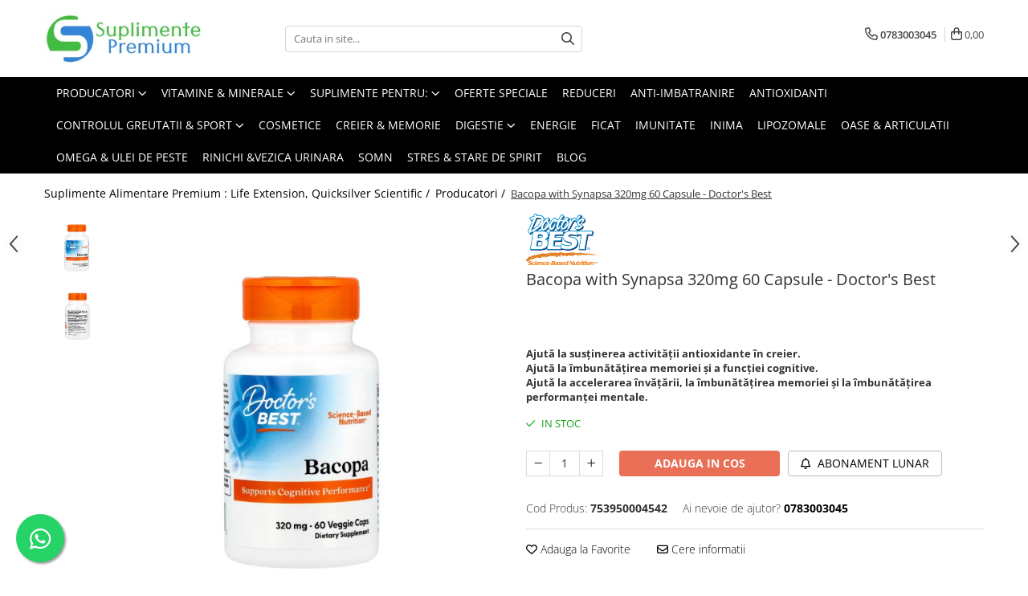

--- FILE ---
content_type: text/html; charset=UTF-8
request_url: https://www.suplimente-premium.ro/producatori/bacopa-with-synapsa-320mg-60-capsule-doctor-s-best.html
body_size: 37559
content:
<!DOCTYPE html>

<html lang="ro-ro">

	<head>
		<meta charset="UTF-8">

		<script src="https://gomagcdn.ro/themes/fashion/js/lazysizes.min.js?v=10201350-4.243" async=""></script>

		<script>
			function g_js(callbk){typeof callbk === 'function' ? window.addEventListener("DOMContentLoaded", callbk, false) : false;}
		</script>

					<link rel="icon" sizes="48x48" href="https://gomagcdn.ro/domains2/suplimente-premium.ro/files/favicon/favicon6706.png">
			<link rel="apple-touch-icon" sizes="180x180" href="https://gomagcdn.ro/domains2/suplimente-premium.ro/files/favicon/favicon6706.png">
		
		<style>
			/*body.loading{overflow:hidden;}
			body.loading #wrapper{opacity: 0;visibility: hidden;}
			body #wrapper{opacity: 1;visibility: visible;transition:all .1s ease-out;}*/

			.main-header .main-menu{min-height:43px;}
			.-g-hide{visibility:hidden;opacity:0;}

					</style>
		
		<link rel="preconnect" href="https://gomagcdn.ro"><link rel="dns-prefetch" href="https://fonts.googleapis.com" /><link rel="dns-prefetch" href="https://fonts.gstatic.com" /><link rel="dns-prefetch" href="https://connect.facebook.net" /><link rel="dns-prefetch" href="https://www.facebook.com" /><link rel="dns-prefetch" href="https://www.googletagmanager.com" /><link rel="dns-prefetch" href="https://googleads.g.doubleclick.net" />

					<link rel="preload" as="image" href="https://gomagcdn.ro/domains2/suplimente-premium.ro/files/product/large/bacopa-with-synapsa-320mg-60-capsule-doctor-s-best-695194.jpg"   >
		
		<link rel="preload" href="https://gomagcdn.ro/themes/fashion/js/plugins.js?v=10201350-4.243" as="script">

		
					<link rel="preload" href="https://www.suplimente-premium.ro/theme/default.js?v=41638176245" as="script">
				
		<link rel="preload" href="https://gomagcdn.ro/themes/fashion/js/dev.js?v=10201350-4.243" as="script">

		
					<link rel="stylesheet" href="https://gomagcdn.ro/themes/fashion/css/main-min.css?v=10201350-4.243-1" data-values='{"blockScripts": "1"}'>
		
					<link rel="stylesheet" href="https://www.suplimente-premium.ro/theme/default.css?v=41638176245">
		
						<link rel="stylesheet" href="https://gomagcdn.ro/themes/fashion/css/dev-style.css?v=10201350-4.243-1">
		
		
		
		<link rel="alternate" hreflang="x-default" href="https://www.suplimente-premium.ro/producatori/bacopa-with-synapsa-320mg-60-capsule-doctor-s-best.html">
									<!-- Google Tag Manager -->
<script>(function(w,d,s,l,i){w[l]=w[l]||[];w[l].push({'gtm.start':
new Date().getTime(),event:'gtm.js'});var f=d.getElementsByTagName(s)[0],
j=d.createElement(s),dl=l!='dataLayer'?'&l='+l:'';j.async=true;j.src=
'https://www.googletagmanager.com/gtm.js?id='+i+dl;f.parentNode.insertBefore(j,f);
})(window,document,'script','dataLayer','GTM-TTRN36K');</script>
<!-- End Google Tag Manager -->
<script>
  gtag('config', 'AW-10847864297/On4rCOqcyNoDEOmL1bQo', {
    'phone_conversion_number': '0783003045'
  });
</script>					
		<meta name="expires" content="never">
		<meta name="revisit-after" content="1 days">
					<meta name="author" content="Gomag">
				<title>Bacopa with Synapsa 320mg 60 Capsule - Doctor's Best</title>


					<meta name="robots" content="index,follow" />
						
		<meta name="description" content="Bacopa with Synapsa 320mg 60 Capsule - Doctor's Best">
		<meta class="viewport" name="viewport" content="width=device-width, initial-scale=1.0, user-scalable=no">
							<meta property="og:description" content="Ajută la susținerea activității antioxidante în creier.    Ajută la îmbunătățirea memoriei și a funcției cognitive.    Ajută la accelerarea învățării, la îmbunătățirea memoriei și la îmbunătățirea performanței mentale."/>
							<meta property="og:image" content="https://gomagcdn.ro/domains2/suplimente-premium.ro/files/product/large/bacopa-with-synapsa-320mg-60-capsule-doctor-s-best-695194.jpg"/>
															<link rel="canonical" href="https://www.suplimente-premium.ro/producatori/bacopa-with-synapsa-320mg-60-capsule-doctor-s-best.html" />
			<meta property="og:url" content="https://www.suplimente-premium.ro/producatori/bacopa-with-synapsa-320mg-60-capsule-doctor-s-best.html"/>
						
		<meta name="distribution" content="Global">
		<meta name="owner" content="www.suplimente-premium.ro">
		<meta name="publisher" content="www.suplimente-premium.ro">
		<meta name="rating" content="General">
		<meta name="copyright" content="Copyright www.suplimente-premium.ro 2026. All rights reserved">
		<link rel="search" href="https://www.suplimente-premium.ro/opensearch.ro.xml" type="application/opensearchdescription+xml" title="Cautare"/>

		
							<script src="https://gomagcdn.ro/themes/fashion/js/jquery-2.1.4.min.js"></script>
			<script defer src="https://gomagcdn.ro/themes/fashion/js/jquery.autocomplete.js?v=20181023"></script>
			<script src="https://gomagcdn.ro/themes/fashion/js/gomag.config.js?v=10201350-4.243"></script>
			<script src="https://gomagcdn.ro/themes/fashion/js/gomag.js?v=10201350-4.243"></script>
		
													<script>
$.Gomag.bind('User/Data/AffiliateMarketing/HideTrafiLeak', function(event, data){

    $('.whatsappfloat').remove();
});
</script><script>
	var items = [];

	items.push(
		{
			id		:'753950004542',
			name	:'Bacopa with Synapsa 320mg 60 Capsule - Doctor\'s Best',
			brand	:'Doctors Best',
			category:'Producatori',
			price	:199.0000,
			google_business_vertical: 'retail'
		}
	);

	gtag('event', 'view_item', {
		items: [items],
		currency: "Lei",
		value: "199.0000",
		send_to: 'AW-10847864297'
	});
		gtag('event', 'page_view', {
		send_to: 'AW-10847864297',
		value: 199.0000,
		items: [{
			id: '753950004542',
			google_business_vertical: 'retail'
		}]
		});
	</script><script>	
	$(document).ready(function(){
		
		$(document).on('click', $GomagConfig.cartSummaryItemRemoveButton, function() {
			var productId = $(this).attr("data-product");
			var productSku = $(this).attr("data-productsku");
			var productPrice = $(this).attr("data-productprice");
			var productQty = $(this).attr("data-qty");
			
			gtag('event', 'remove_from_cart', {
					send_to	: 'AW-10847864297',
					value	: parseFloat(productQty) * parseFloat(productPrice),
					items:[{
						id		: productSku,
						quantity: productQty,
						price	: productPrice		 
				}]
			})
			
		})
	
		$(document).on('click', $GomagConfig.checkoutItemRemoveButton, function() {
			
			var itemKey = $(this).attr('id').replace('__checkoutItemRemove','');
			var productId = $(this).data("product");
			var productSku = $(this).attr("productsku");
			var productPrice = $(this).attr("productprice");
			var productQty = $('#quantityToAdd_'+itemKey).val();
			
			gtag('event', 'remove_from_cart', {
				send_to	: 'AW-10847864297',
				value	: parseFloat(productQty) * parseFloat(productPrice),
				items	:[{
					id		: productSku,
					quantity: productQty,
					price	: productPrice
				}]
			})
			
		})
	});		
	
</script>
<!-- Global site tag (gtag.js) - Google Analytics -->
<script async src="https://www.googletagmanager.com/gtag/js?id=G-L0VLC3KTTZ"></script>
	<script>
 window.dataLayer = window.dataLayer || [];
  function gtag(){dataLayer.push(arguments);}
    var cookieValue = '';
  var name = 'g_c_consent' + "=";
  var decodedCookie = decodeURIComponent(document.cookie);
  var ca = decodedCookie.split(';');
  for(var i = 0; i <ca.length; i++) {
	var c = ca[i];
	while (c.charAt(0) == ' ') {
	  c = c.substring(1);
	}
	if (c.indexOf(name) == 0) {
	  cookieValue = c.substring(name.length, c.length);
	}
  }



if(cookieValue == ''){
	gtag('consent', 'default', {
	  'ad_storage': 'granted',
	  'ad_user_data': 'granted',
	  'ad_personalization': 'granted',
	  'analytics_storage': 'granted',
	  'personalization_storage': 'granted',
	  'functionality_storage': 'granted',
	  'security_storage': 'granted'
	});
	} else if(cookieValue != '-1'){


			gtag('consent', 'default', {
			'ad_storage': 'granted',
			'ad_user_data': 'granted',
			'ad_personalization': 'granted',
			'analytics_storage': 'granted',
			'personalization_storage': 'granted',
			'functionality_storage': 'granted',
			'security_storage': 'granted'
		});
	} else {
	 gtag('consent', 'default', {
		  'ad_storage': 'denied',
		  'ad_user_data': 'denied',
		  'ad_personalization': 'denied',
		  'analytics_storage': 'denied',
			'personalization_storage': 'denied',
			'functionality_storage': 'denied',
			'security_storage': 'denied'
		});

		 }
</script>
<script>

	
  gtag('js', new Date());

 
$.Gomag.bind('Cookie/Policy/Consent/Denied', function(){
	gtag('consent', 'update', {
		  'ad_storage': 'denied',
		  'ad_user_data': 'denied',
		  'ad_personalization': 'denied',
		  'analytics_storage': 'denied',
			'personalization_storage': 'denied',
			'functionality_storage': 'denied',
			'security_storage': 'denied'
		});
		})
$.Gomag.bind('Cookie/Policy/Consent/Granted', function(){
	gtag('consent', 'update', {
		  'ad_storage': 'granted',
		  'ad_user_data': 'granted',
		  'ad_personalization': 'granted',
		  'analytics_storage': 'granted',
			'personalization_storage': 'granted',
			'functionality_storage': 'granted',
			'security_storage': 'granted'
		});
		})
  gtag('config', 'G-L0VLC3KTTZ', {allow_enhanced_conversions: true });
</script>
<script>
	function gaBuildProductVariant(product)
	{
		let _return = '';
		if(product.version != undefined)
		{
			$.each(product.version, function(i, a){
				_return += (_return == '' ? '' : ', ')+a.value;
			})
		}
		return _return;
	}

</script>
<script>
	$.Gomag.bind('Product/Add/To/Cart/After/Listing', function gaProductAddToCartLV4(event, data) {
		if(data.product !== undefined) {
			var gaProduct = false;
			if(typeof(gaProducts) != 'undefined' && gaProducts[data.product.id] != undefined)
			{
				gaProduct = gaProducts[data.product.id];

			}

			if(gaProduct == false)
			{
				gaProduct = {};
				gaProduct.item_id = data.product.id;
				gaProduct.currency = data.product.currency ? (String(data.product.currency).toLowerCase() == 'lei' ? 'RON' : data.product.currency) : 'RON';
				gaProduct.item_name =  data.product.name ;
				gaProduct.item_variant= gaBuildProductVariant(data.product);
				gaProduct.item_brand = data.product.brand;
				gaProduct.item_category = data.product.category;

			}

			gaProduct.price = parseFloat(data.product.price).toFixed(2);
			gaProduct.quantity = data.product.productQuantity;
			gtag("event", "add_to_cart", {
				currency: gaProduct.currency,
				value: parseFloat(gaProduct.price) * parseFloat(gaProduct.quantity),
				items: [
					gaProduct
				]
			});

		}
	})
	$.Gomag.bind('Product/Add/To/Cart/After/Details', function gaProductAddToCartDV4(event, data){

		if(data.product !== undefined){

			var gaProduct = false;
			if(
				typeof(gaProducts) != 'undefined'
				&&
				gaProducts[data.product.id] != undefined
			)
			{
				var gaProduct = gaProducts[data.product.id];
			}

			if(gaProduct == false)
			{
				gaProduct = {};
				gaProduct.item_id = data.product.id;
				gaProduct.currency = data.product.currency ? (String(data.product.currency).toLowerCase() == 'lei' ? 'RON' : data.product.currency) : 'RON';
				gaProduct.item_name =  data.product.name ;
				gaProduct.item_variant= gaBuildProductVariant(data.product);
				gaProduct.item_brand = data.product.brand;
				gaProduct.item_category = data.product.category;

			}

			gaProduct.price = parseFloat(data.product.price).toFixed(2);
			gaProduct.quantity = data.product.productQuantity;


			gtag("event", "add_to_cart", {
			  currency: gaProduct.currency,
			  value: parseFloat(gaProduct.price) * parseFloat(gaProduct.quantity),
			  items: [
				gaProduct
			  ]
			});
        }

	})
	 $.Gomag.bind('Product/Remove/From/Cart', function gaProductRemovedFromCartV4(event, data){
		var envData = $.Gomag.getEnvData();
		var products = envData.products;

		if(data.data.product !== undefined && products[data.data.product] !== undefined){


			var dataProduct = products[data.data.product];


			gaProduct = {};
			gaProduct.item_id = dataProduct.id;

			gaProduct.item_name =   dataProduct.name ;
			gaProduct.currency = dataProduct.currency ? (String(dataProduct.currency).toLowerCase() == 'lei' ? 'RON' : dataProduct.currency) : 'RON';
			gaProduct.item_category = dataProduct.category;
			gaProduct.item_brand = dataProduct.brand;
			gaProduct.price = parseFloat(dataProduct.price).toFixed(2);
			gaProduct.quantity = data.data.quantity;
			gaProduct.item_variant= gaBuildProductVariant(dataProduct);
			gtag("event", "remove_from_cart", {
			  currency: gaProduct.currency,
			  value: parseFloat(gaProduct.price) * parseFloat(gaProduct.quantity),
			  items: [
				gaProduct
			  ]
			});
        }

	});

	 $.Gomag.bind('Cart/Quantity/Update', function gaCartQuantityUpdateV4(event, data){
		var envData = $.Gomag.getEnvData();
		var products = envData.products;
		if(!data.data.finalQuantity || !data.data.initialQuantity)
		{
			return false;
		}
		var dataProduct = products[data.data.product];
		if(dataProduct == undefined)
		{
			return false;
		}

		gaProduct = {};
		gaProduct.item_id = dataProduct.id;
		gaProduct.currency = dataProduct.currency ? (String(dataProduct.currency).toLowerCase() == 'lei' ? 'RON' : dataProduct.currency) : 'RON';
		gaProduct.item_name =  dataProduct.name ;

		gaProduct.item_category = dataProduct.category;
		gaProduct.item_brand = dataProduct.brand;
		gaProduct.price = parseFloat(dataProduct.price).toFixed(2);
		gaProduct.item_variant= gaBuildProductVariant(dataProduct);
		if(parseFloat(data.data.initialQuantity) < parseFloat(data.data.finalQuantity))
		{
			var quantity = parseFloat(data.data.finalQuantity) - parseFloat(data.data.initialQuantity);
			gaProduct.quantity = quantity;

			gtag("event", "add_to_cart", {
			  currency: gaProduct.currency,
			  value: parseFloat(gaProduct.price) * parseFloat(gaProduct.quantity),
			  items: [
				gaProduct
			  ]
			});
		}
		else if(parseFloat(data.data.initialQuantity) > parseFloat(data.data.finalQuantity))
		{
			var quantity = parseFloat(data.data.initialQuantity) - parseFloat(data.data.finalQuantity);
			gaProduct.quantity = quantity;
			gtag("event", "remove_from_cart", {
			  currency: gaProduct.currency,
			  value: parseFloat(gaProduct.price) * parseFloat(gaProduct.quantity),
			  items: [
				gaProduct
			  ]
			});
		}

	});

</script>
<script>
function gmsc(name, value)
{
	if(value != undefined && value)
	{
		var expires = new Date();
		expires.setTime(expires.getTime() + parseInt(3600*24*1000*90));
		document.cookie = encodeURIComponent(name) + "=" + encodeURIComponent(value) + '; expires='+ expires.toUTCString() + "; path=/";
	}
}
let gmqs = window.location.search;
let gmup = new URLSearchParams(gmqs);
gmsc('g_sc', gmup.get('shop_campaign'));
gmsc('shop_utm_campaign', gmup.get('utm_campaign'));
gmsc('shop_utm_medium', gmup.get('utm_medium'));
gmsc('shop_utm_source', gmup.get('utm_source'));
</script><script>
	$.Gomag.bind('Product/Add/To/Cart/After/Listing', function(event, data){
		if(data.product !== undefined){
			gtag('event', 'add_to_cart', {
				send_to	: 'AW-10847864297',
				value	: parseFloat(data.product.productQuantity) * parseFloat(data.product.price),
				items	:[{
					id		: data.product.sku,
					name	: data.product.name,
					brand	: data.product.brand,
					category: data.product.category,
					quantity: data.product.productQuantity,
					price	: data.product.price
				 
			}]
		   })
        }
	})
	$.Gomag.bind('Product/Add/To/Cart/After/Details', function(event, data){
		
		if(data.product !== undefined){
			gtag('event', 'add_to_cart', {
				send_to: 'AW-10847864297',
				value: parseFloat(data.product.productQuantity) * parseFloat(data.product.price),
				items: [{
					id: data.product.sku,
					name		: data.product.name,
					brand		: data.product.brand,
					category	: data.product.category,
					quantity	: data.product.productQuantity,
					price		: data.product.price
				}]	
			})
		}
	})
   
</script><meta name="google-site-verification" content="4kZXaWvDn29m0utobSJwU7T1_flrEDqc-l62Pm3pZok" /> <meta name="p:domain_verify" content="3a70798bb8948baf3efff5e6c8425609"/>					
		
	</head>

	<body class="" style="">

		<script >
			function _addCss(url, attribute, value, loaded){
				var _s = document.createElement('link');
				_s.rel = 'stylesheet';
				_s.href = url;
				_s.type = 'text/css';
				if(attribute)
				{
					_s.setAttribute(attribute, value)
				}
				if(loaded){
					_s.onload = function(){
						var dom = document.getElementsByTagName('body')[0];
						//dom.classList.remove('loading');
					}
				}
				var _st = document.getElementsByTagName('link')[0];
				_st.parentNode.insertBefore(_s, _st);
			}
			//_addCss('https://fonts.googleapis.com/css2?family=Open+Sans:ital,wght@0,300;0,400;0,600;0,700;1,300;1,400&display=swap');
			_addCss('https://gomagcdn.ro/themes/_fonts/Open-Sans.css');

		</script>
		<script>
				/*setTimeout(
				  function()
				  {
				   document.getElementsByTagName('body')[0].classList.remove('loading');
				  }, 1000);*/
		</script>
							
					<div id="fb-root"></div>
						<script >
			window.fbAsyncInit = function() {
			FB.init({
			appId : '309763074501168',
			autoLogAppEvents : true,
			xfbml : true,
			version : 'v12.0'
			});
			};
			</script>
			<script async defer crossorigin="anonymous" src="https://connect.facebook.net/ro_RO/sdk.js"></script>
					
		<div id="wrapper">
			<!-- BLOCK:214fe383642e2dbba1f848c9d5a20e5a start -->
<div id="_cartSummary" class="hide"></div>

<script >
	$(document).ready(function() {

		$(document).on('keypress', '.-g-input-loader', function(){
			$(this).addClass('-g-input-loading');
		})

		$.Gomag.bind('Product/Add/To/Cart/After', function(eventResponse, properties)
		{
									var data = JSON.parse(properties.data);
			$('.q-cart').html(data.quantity);
			if(parseFloat(data.quantity) > 0)
			{
				$('.q-cart').removeClass('hide');
			}
			else
			{
				$('.q-cart').addClass('hide');
			}
			$('.cartPrice').html(data.subtotal + ' ' + data.currency);
			$('.cartProductCount').html(data.quantity);


		})
		$('#_cartSummary').on('updateCart', function(event, cart) {
			var t = $(this);

			$.get('https://www.suplimente-premium.ro/cart-update', {
				cart: cart
			}, function(data) {

				$('.q-cart').html(data.quantity);
				if(parseFloat(data.quantity) > 0)
				{
					$('.q-cart').removeClass('hide');
				}
				else
				{
					$('.q-cart').addClass('hide');
				}
				$('.cartPrice').html(data.subtotal + ' ' + data.currency);
				$('.cartProductCount').html(data.quantity);
			}, 'json');
			window.ga = window.ga || function() {
				(ga.q = ga.q || []).push(arguments)
			};
			ga('send', 'event', 'Buton', 'Click', 'Adauga_Cos');
		});

		if(window.gtag_report_conversion) {
			$(document).on("click", 'li.phone-m', function() {
				var phoneNo = $('li.phone-m').children( "a").attr('href');
				gtag_report_conversion(phoneNo);
			});

		}

	});
</script>



<header class="main-header container-bg clearfix" data-block="headerBlock">
	<div class="discount-tape container-h full -g-hide" id="_gomagHellobar"></div>

		
	<div class="top-head-bg container-h full">

		<div class="top-head container-h">
			<div class="row">
				<div class="col-md-3 col-sm-3 col-xs-5 logo-h">
					
	<a href="https://www.suplimente-premium.ro" id="logo" data-pageId="2">
		<img src="https://gomagcdn.ro/domains2/suplimente-premiumro/files/company/suplimente-premium-2-b-9864975081.png" fetchpriority="high" class="img-responsive" alt="Suplimente Premium - Life Extension, Quicksilver Scientific, Nordic Naturals, Seeking Health, Garden of Life, Enzymedica" title="Suplimente Premium - Life Extension, Quicksilver Scientific, Nordic Naturals, Seeking Health, Garden of Life, Enzymedica" width="200" height="50" style="width:auto;">
	</a>
				</div>
				<div class="col-md-4 col-sm-4 col-xs-7 main search-form-box">
					
<form name="search-form" class="search-form" action="https://www.suplimente-premium.ro/produse" id="_searchFormMainHeader">

	<input id="_autocompleteSearchMainHeader" name="c" class="input-placeholder -g-input-loader" type="text" placeholder="Cauta in site..." aria-label="Search"  value="">
	<button id="_doSearch" class="search-button" aria-hidden="true">
		<i class="fa fa-search" aria-hidden="true"></i>
	</button>

				<script >
			$(document).ready(function() {

				$('#_autocompleteSearchMainHeader').autocomplete({
					serviceUrl: 'https://www.suplimente-premium.ro/autocomplete',
					minChars: 2,
					deferRequestBy: 700,
					appendTo: '#_searchFormMainHeader',
					width: parseInt($('#_doSearch').offset().left) - parseInt($('#_autocompleteSearchMainHeader').offset().left),
					formatResult: function(suggestion, currentValue) {
						return suggestion.value;
					},
					onSelect: function(suggestion) {
						$(this).val(suggestion.data);
					},
					onSearchComplete: function(suggestion) {
						$(this).removeClass('-g-input-loading');
					}
				});
				$(document).on('click', '#_doSearch', function(e){
					e.preventDefault();
					if($('#_autocompleteSearchMainHeader').val() != '')
					{
						$('#_searchFormMainHeader').submit();
					}
				})
			});
		</script>
	

</form>
				</div>
				<div class="col-md-5 col-sm-5 acount-section">
					
<ul>
	<li class="search-m hide">
		<a href="#" class="-g-no-url" aria-label="Cauta in site..." data-pageId="">
			<i class="fa fa-search search-open" aria-hidden="true"></i>
			<i style="display:none" class="fa fa-times search-close" aria-hidden="true"></i>
		</a>
	</li>
	<li class="-g-user-icon -g-user-icon-empty">
			
	</li>
	
				<li class="contact-header">
			<a href="tel:0783003045" aria-label="Contacteaza-ne" data-pageId="3">
				<i class="fa fa-phone" aria-hidden="true"></i>
								<span>0783003045</span>
			</a>
		</li>
			<li class="wishlist-header hide">
		<a href="https://www.suplimente-premium.ro/wishlist" aria-label="Wishlist" data-pageId="28">
			<span class="-g-wishlist-product-count -g-hide"></span>
			<i class="fa fa-heart-o" aria-hidden="true"></i>
			<span class="">Favorite</span>
		</a>
	</li>
	<li class="cart-header-btn cart">
		<a class="cart-drop _showCartHeader" href="https://www.suplimente-premium.ro/cos-de-cumparaturi" aria-label="Cos de cumparaturi">
			<span class="q-cart hide">0</span>
			<i class="fa fa-shopping-bag" aria-hidden="true"></i>
			<span class="count cartPrice">0,00
				
			</span>
		</a>
					<div class="cart-dd  _cartShow cart-closed"></div>
			</li>

	</ul>

	<script>
		$(document).ready(function() {
			//Cart
							$('.cart').mouseenter(function() {
					$.Gomag.showCartSummary('div._cartShow');
				}).mouseleave(function() {
					$.Gomag.hideCartSummary('div._cartShow');
					$('div._cartShow').removeClass('cart-open');
				});
						$(document).on('click', '.dropdown-toggle', function() {
				window.location = $(this).attr('href');
			})
		})
	</script>

				</div>
			</div>
		</div>
	</div>


<div id="navigation">
	<nav id="main-menu" class="main-menu container-h full clearfix">
		<a href="#" class="menu-trg -g-no-url" title="Produse">
			<span>&nbsp;</span>
		</a>
		
<div class="container-h nav-menu-hh clearfix">

	<!-- BASE MENU -->
	<ul class="
			nav-menu base-menu container-h
			
			
		">

		

			
		<li class="menu-drop __GomagMM ">
							<a
					href="https://www.suplimente-premium.ro/producatori"
					class="  "
					rel="  "
					
					title="Producatori"
					data-Gomag=''
					data-block-name="mainMenuD0"
					data-pageId= "80"
					data-block="mainMenuD">
											<span class="list">Producatori</span>
						<i class="fa fa-angle-down"></i>
				</a>

									<div class="menu-dd">
										<ul class="drop-list clearfix w100">
																																						<li class="fl">
										<div class="col">
											<p class="title">
												<a
												href="https://www.suplimente-premium.ro/bellavia-72"
												class="title    "
												rel="  "
												
												title="Bellavia"
												data-Gomag=''
												data-block-name="mainMenuD1"
												data-block="mainMenuD"
												data-pageId= "80"
												>
																										Bellavia
												</a>
											</p>
																						
										</div>
									</li>
																																<li class="fl">
										<div class="col">
											<p class="title">
												<a
												href="https://www.suplimente-premium.ro/better-you-74"
												class="title    "
												rel="  "
												
												title="Better You"
												data-Gomag=''
												data-block-name="mainMenuD1"
												data-block="mainMenuD"
												data-pageId= "80"
												>
																										Better You
												</a>
											</p>
																						
										</div>
									</li>
																																<li class="fl">
										<div class="col">
											<p class="title">
												<a
												href="https://www.suplimente-premium.ro/produsele-carlson"
												class="title    "
												rel="  "
												
												title="Carlson"
												data-Gomag=''
												data-block-name="mainMenuD1"
												data-block="mainMenuD"
												data-pageId= "80"
												>
																										Carlson
												</a>
											</p>
																						
										</div>
									</li>
																																<li class="fl">
										<div class="col">
											<p class="title">
												<a
												href="https://www.suplimente-premium.ro/childlife"
												class="title    "
												rel="  "
												
												title="ChildLife"
												data-Gomag=''
												data-block-name="mainMenuD1"
												data-block="mainMenuD"
												data-pageId= "80"
												>
																										ChildLife
												</a>
											</p>
																						
										</div>
									</li>
																																<li class="fl">
										<div class="col">
											<p class="title">
												<a
												href="https://www.suplimente-premium.ro/doctor-s-best"
												class="title    "
												rel="  "
												
												title="Doctor's Best"
												data-Gomag=''
												data-block-name="mainMenuD1"
												data-block="mainMenuD"
												data-pageId= "80"
												>
																										Doctor&#039;s Best
												</a>
											</p>
																						
										</div>
									</li>
																																<li class="fl">
										<div class="col">
											<p class="title">
												<a
												href="https://www.suplimente-premium.ro/dorian-yates-nutrition-50"
												class="title    "
												rel="  "
												
												title="Dorian Yates Nutrition"
												data-Gomag=''
												data-block-name="mainMenuD1"
												data-block="mainMenuD"
												data-pageId= "80"
												>
																										Dorian Yates Nutrition
												</a>
											</p>
																						
										</div>
									</li>
																																<li class="fl">
										<div class="col">
											<p class="title">
												<a
												href="https://www.suplimente-premium.ro/dr-mercola-52"
												class="title    "
												rel="  "
												
												title="Dr. Mercola"
												data-Gomag=''
												data-block-name="mainMenuD1"
												data-block="mainMenuD"
												data-pageId= "80"
												>
																										Dr. Mercola
												</a>
											</p>
																						
										</div>
									</li>
																																<li class="fl">
										<div class="col">
											<p class="title">
												<a
												href="https://www.suplimente-premium.ro/enzymedica-41"
												class="title    "
												rel="  "
												
												title="Enzymedica"
												data-Gomag=''
												data-block-name="mainMenuD1"
												data-block="mainMenuD"
												data-pageId= "80"
												>
																										Enzymedica
												</a>
											</p>
																						
										</div>
									</li>
																																<li class="fl">
										<div class="col">
											<p class="title">
												<a
												href="https://www.suplimente-premium.ro/produsele-fungies"
												class="title    "
												rel="  "
												
												title="Fungies"
												data-Gomag=''
												data-block-name="mainMenuD1"
												data-block="mainMenuD"
												data-pageId= "80"
												>
																										Fungies
												</a>
											</p>
																						
										</div>
									</li>
																																<li class="fl">
										<div class="col">
											<p class="title">
												<a
												href="https://www.suplimente-premium.ro/garden-of-life-45"
												class="title    "
												rel="  "
												
												title="Garden Of Life"
												data-Gomag=''
												data-block-name="mainMenuD1"
												data-block="mainMenuD"
												data-pageId= "80"
												>
																										Garden Of Life
												</a>
											</p>
																						
										</div>
									</li>
																																<li class="fl">
										<div class="col">
											<p class="title">
												<a
												href="https://www.suplimente-premium.ro/go-keto-romania"
												class="title    "
												rel="  "
												
												title="GO-Keto"
												data-Gomag=''
												data-block-name="mainMenuD1"
												data-block="mainMenuD"
												data-pageId= "80"
												>
																										GO-Keto
												</a>
											</p>
																						
										</div>
									</li>
																																<li class="fl">
										<div class="col">
											<p class="title">
												<a
												href="https://www.suplimente-premium.ro/goli-54"
												class="title    "
												rel="  "
												
												title="Goli"
												data-Gomag=''
												data-block-name="mainMenuD1"
												data-block="mainMenuD"
												data-pageId= "80"
												>
																										Goli
												</a>
											</p>
																						
										</div>
									</li>
																																<li class="fl">
										<div class="col">
											<p class="title">
												<a
												href="https://www.suplimente-premium.ro/healthy-origins-71"
												class="title    "
												rel="  "
												
												title="Healthy Origins"
												data-Gomag=''
												data-block-name="mainMenuD1"
												data-block="mainMenuD"
												data-pageId= "80"
												>
																										Healthy Origins
												</a>
											</p>
																						
										</div>
									</li>
																																<li class="fl">
										<div class="col">
											<p class="title">
												<a
												href="https://www.suplimente-premium.ro/herbix-73"
												class="title    "
												rel="  "
												
												title="Herbix"
												data-Gomag=''
												data-block-name="mainMenuD1"
												data-block="mainMenuD"
												data-pageId= "80"
												>
																										Herbix
												</a>
											</p>
																						
										</div>
									</li>
																																<li class="fl">
										<div class="col">
											<p class="title">
												<a
												href="https://www.suplimente-premium.ro/produsele-jarrow-formulas"
												class="title    "
												rel="  "
												
												title="Jarrow Formulas"
												data-Gomag=''
												data-block-name="mainMenuD1"
												data-block="mainMenuD"
												data-pageId= "80"
												>
																										Jarrow Formulas
												</a>
											</p>
																						
										</div>
									</li>
																																<li class="fl">
										<div class="col">
											<p class="title">
												<a
												href="https://www.suplimente-premium.ro/life-extension-36"
												class="title    "
												rel="  "
												
												title="Life Extension"
												data-Gomag=''
												data-block-name="mainMenuD1"
												data-block="mainMenuD"
												data-pageId= "80"
												>
																										Life Extension
												</a>
											</p>
																						
										</div>
									</li>
																																<li class="fl">
										<div class="col">
											<p class="title">
												<a
												href="https://www.suplimente-premium.ro/produsele-natrol"
												class="title    "
												rel="  "
												
												title="Natrol"
												data-Gomag=''
												data-block-name="mainMenuD1"
												data-block="mainMenuD"
												data-pageId= "80"
												>
																										Natrol
												</a>
											</p>
																						
										</div>
									</li>
																																<li class="fl">
										<div class="col">
											<p class="title">
												<a
												href="https://www.suplimente-premium.ro/neocell-62"
												class="title    "
												rel="  "
												
												title="Neocell"
												data-Gomag=''
												data-block-name="mainMenuD1"
												data-block="mainMenuD"
												data-pageId= "80"
												>
																										Neocell
												</a>
											</p>
																						
										</div>
									</li>
																																<li class="fl">
										<div class="col">
											<p class="title">
												<a
												href="https://www.suplimente-premium.ro/nordic-naturals-40"
												class="title    "
												rel="  "
												
												title="Nordic Naturals"
												data-Gomag=''
												data-block-name="mainMenuD1"
												data-block="mainMenuD"
												data-pageId= "80"
												>
																										Nordic Naturals
												</a>
											</p>
																						
										</div>
									</li>
																																<li class="fl">
										<div class="col">
											<p class="title">
												<a
												href="https://www.suplimente-premium.ro/oly"
												class="title    "
												rel="  "
												
												title="OLY"
												data-Gomag=''
												data-block-name="mainMenuD1"
												data-block="mainMenuD"
												data-pageId= "80"
												>
																										OLY
												</a>
											</p>
																						
										</div>
									</li>
																																<li class="fl">
										<div class="col">
											<p class="title">
												<a
												href="https://www.suplimente-premium.ro/produsele-perfect-keto"
												class="title    "
												rel="  "
												
												title="Perfect KETO"
												data-Gomag=''
												data-block-name="mainMenuD1"
												data-block="mainMenuD"
												data-pageId= "80"
												>
																										Perfect KETO
												</a>
											</p>
																						
										</div>
									</li>
																																<li class="fl">
										<div class="col">
											<p class="title">
												<a
												href="https://www.suplimente-premium.ro/pro-tan-70"
												class="title    "
												rel="  "
												
												title="Pro Tan"
												data-Gomag=''
												data-block-name="mainMenuD1"
												data-block="mainMenuD"
												data-pageId= "80"
												>
																										Pro Tan
												</a>
											</p>
																						
										</div>
									</li>
																																<li class="fl">
										<div class="col">
											<p class="title">
												<a
												href="https://www.suplimente-premium.ro/produsele-pileje"
												class="title    "
												rel="  "
												
												title="Pileje Laboratoire"
												data-Gomag=''
												data-block-name="mainMenuD1"
												data-block="mainMenuD"
												data-pageId= "80"
												>
																										Pileje Laboratoire
												</a>
											</p>
																						
										</div>
									</li>
																																<li class="fl">
										<div class="col">
											<p class="title">
												<a
												href="https://www.suplimente-premium.ro/pure-nutrition-usa"
												class="title    "
												rel="  "
												
												title="Pure Nutrition USA"
												data-Gomag=''
												data-block-name="mainMenuD1"
												data-block="mainMenuD"
												data-pageId= "80"
												>
																										Pure Nutrition USA
												</a>
											</p>
																						
										</div>
									</li>
																																<li class="fl">
										<div class="col">
											<p class="title">
												<a
												href="https://www.suplimente-premium.ro/produsele-purovitalis"
												class="title    "
												rel="  "
												
												title="Purovitalis"
												data-Gomag=''
												data-block-name="mainMenuD1"
												data-block="mainMenuD"
												data-pageId= "80"
												>
																										Purovitalis
												</a>
											</p>
																						
										</div>
									</li>
																																<li class="fl">
										<div class="col">
											<p class="title">
												<a
												href="https://www.suplimente-premium.ro/quicksilver-scientific-37"
												class="title    "
												rel="  "
												
												title="Quicksilver Scientific"
												data-Gomag=''
												data-block-name="mainMenuD1"
												data-block="mainMenuD"
												data-pageId= "80"
												>
																										Quicksilver Scientific
												</a>
											</p>
																						
										</div>
									</li>
																																<li class="fl">
										<div class="col">
											<p class="title">
												<a
												href="https://www.suplimente-premium.ro/produse-sanct-bernhard"
												class="title    "
												rel="  "
												
												title="Sanct Bernhard"
												data-Gomag=''
												data-block-name="mainMenuD1"
												data-block="mainMenuD"
												data-pageId= "80"
												>
																										Sanct Bernhard
												</a>
											</p>
																						
										</div>
									</li>
																																<li class="fl">
										<div class="col">
											<p class="title">
												<a
												href="https://www.suplimente-premium.ro/seeking-health-39"
												class="title    "
												rel="  "
												
												title="Seeking Health"
												data-Gomag=''
												data-block-name="mainMenuD1"
												data-block="mainMenuD"
												data-pageId= "80"
												>
																										Seeking Health
												</a>
											</p>
																						
										</div>
									</li>
																																<li class="fl">
										<div class="col">
											<p class="title">
												<a
												href="https://www.suplimente-premium.ro/produsele-solgar"
												class="title    "
												rel="  "
												
												title="Solgar"
												data-Gomag=''
												data-block-name="mainMenuD1"
												data-block="mainMenuD"
												data-pageId= "80"
												>
																										Solgar
												</a>
											</p>
																						
										</div>
									</li>
																																<li class="fl">
										<div class="col">
											<p class="title">
												<a
												href="https://www.suplimente-premium.ro/thorne-research-55"
												class="title    "
												rel="  "
												
												title="Thorne Research"
												data-Gomag=''
												data-block-name="mainMenuD1"
												data-block="mainMenuD"
												data-pageId= "80"
												>
																										Thorne Research
												</a>
											</p>
																						
										</div>
									</li>
																																<li class="fl">
										<div class="col">
											<p class="title">
												<a
												href="https://www.suplimente-premium.ro/trace-minerals-53"
												class="title    "
												rel="  "
												
												title="Trace Minerals"
												data-Gomag=''
												data-block-name="mainMenuD1"
												data-block="mainMenuD"
												data-pageId= "80"
												>
																										Trace Minerals
												</a>
											</p>
																						
										</div>
									</li>
																																<li class="fl">
										<div class="col">
											<p class="title">
												<a
												href="https://www.suplimente-premium.ro/vitadote-romania"
												class="title    "
												rel="  "
												
												title="Vitadote"
												data-Gomag=''
												data-block-name="mainMenuD1"
												data-block="mainMenuD"
												data-pageId= "80"
												>
																										Vitadote
												</a>
											</p>
																						
										</div>
									</li>
																																<li class="fl">
										<div class="col">
											<p class="title">
												<a
												href="https://www.suplimente-premium.ro/vital-nutrients-67"
												class="title    "
												rel="  "
												
												title="Vital Nutrients"
												data-Gomag=''
												data-block-name="mainMenuD1"
												data-block="mainMenuD"
												data-pageId= "80"
												>
																										Vital Nutrients
												</a>
											</p>
																						
										</div>
									</li>
																																<li class="fl">
										<div class="col">
											<p class="title">
												<a
												href="https://www.suplimente-premium.ro/vital-proteins-46"
												class="title    "
												rel="  "
												
												title="Vital Proteins"
												data-Gomag=''
												data-block-name="mainMenuD1"
												data-block="mainMenuD"
												data-pageId= "80"
												>
																										Vital Proteins
												</a>
											</p>
																						
										</div>
									</li>
																													</ul>
																	</div>
									
		</li>
		
		<li class="menu-drop __GomagMM ">
							<a
					href="https://www.suplimente-premium.ro/vitamine-minerale"
					class="  "
					rel="  "
					
					title="Vitamine & Minerale"
					data-Gomag=''
					data-block-name="mainMenuD0"
					data-pageId= "80"
					data-block="mainMenuD">
											<span class="list">Vitamine &amp; Minerale</span>
						<i class="fa fa-angle-down"></i>
				</a>

									<div class="menu-dd">
										<ul class="drop-list clearfix w100">
																																						<li class="fl">
										<div class="col">
											<p class="title">
												<a
												href="https://www.suplimente-premium.ro/minerale"
												class="title    "
												rel="  "
												
												title="Minerale"
												data-Gomag=''
												data-block-name="mainMenuD1"
												data-block="mainMenuD"
												data-pageId= "80"
												>
																										Minerale
												</a>
											</p>
																						
										</div>
									</li>
																																<li class="fl">
										<div class="col">
											<p class="title">
												<a
												href="https://www.suplimente-premium.ro/vitamine"
												class="title    "
												rel="  "
												
												title="Vitamine"
												data-Gomag=''
												data-block-name="mainMenuD1"
												data-block="mainMenuD"
												data-pageId= "80"
												>
																										Vitamine
												</a>
											</p>
																																															<a
														href="https://www.suplimente-premium.ro/multivitamine"
														rel="  "
														
														title="Multivitamine"
														class="    "
														data-Gomag=''
														data-block-name="mainMenuD2"
														data-block="mainMenuD"
														data-pageId=""
													>
																												<i class="fa fa-angle-right"></i>
														<span>Multivitamine</span>
													</a>
																									<a
														href="https://www.suplimente-premium.ro/vitamina-b"
														rel="  "
														
														title="Vitamina B"
														class="    "
														data-Gomag=''
														data-block-name="mainMenuD2"
														data-block="mainMenuD"
														data-pageId=""
													>
																												<i class="fa fa-angle-right"></i>
														<span>Vitamina B</span>
													</a>
																									<a
														href="https://www.suplimente-premium.ro/vitamina-c"
														rel="  "
														
														title="Vitamina C"
														class="    "
														data-Gomag=''
														data-block-name="mainMenuD2"
														data-block="mainMenuD"
														data-pageId=""
													>
																												<i class="fa fa-angle-right"></i>
														<span>Vitamina C</span>
													</a>
																									<a
														href="https://www.suplimente-premium.ro/vitamina-d"
														rel="  "
														
														title="Vitamina D"
														class="    "
														data-Gomag=''
														data-block-name="mainMenuD2"
														data-block="mainMenuD"
														data-pageId=""
													>
																												<i class="fa fa-angle-right"></i>
														<span>Vitamina D</span>
													</a>
																									<a
														href="https://www.suplimente-premium.ro/vitamina-e"
														rel="  "
														
														title="Vitamina E"
														class="    "
														data-Gomag=''
														data-block-name="mainMenuD2"
														data-block="mainMenuD"
														data-pageId=""
													>
																												<i class="fa fa-angle-right"></i>
														<span>Vitamina E</span>
													</a>
																									<a
														href="https://www.suplimente-premium.ro/vitamina-k"
														rel="  "
														
														title="Vitamina K"
														class="    "
														data-Gomag=''
														data-block-name="mainMenuD2"
														data-block="mainMenuD"
														data-pageId=""
													>
																												<i class="fa fa-angle-right"></i>
														<span>Vitamina K</span>
													</a>
																							
										</div>
									</li>
																													</ul>
																	</div>
									
		</li>
		
		<li class="menu-drop __GomagMM ">
							<a
					href="https://www.suplimente-premium.ro/suplimente-pentru"
					class="  "
					rel="  "
					
					title="Suplimente Pentru:"
					data-Gomag=''
					data-block-name="mainMenuD0"
					data-pageId= "80"
					data-block="mainMenuD">
											<span class="list">Suplimente Pentru:</span>
						<i class="fa fa-angle-down"></i>
				</a>

									<div class="menu-dd">
										<ul class="drop-list clearfix w100">
																																						<li class="fl">
										<div class="col">
											<p class="title">
												<a
												href="https://www.suplimente-premium.ro/pentru-femei"
												class="title    "
												rel="  "
												
												title="Pentru Femei"
												data-Gomag=''
												data-block-name="mainMenuD1"
												data-block="mainMenuD"
												data-pageId= "80"
												>
																										Pentru Femei
												</a>
											</p>
																						
										</div>
									</li>
																																<li class="fl">
										<div class="col">
											<p class="title">
												<a
												href="https://www.suplimente-premium.ro/suplimente-pentru-copii"
												class="title    "
												rel="  "
												
												title="Pentru Copii"
												data-Gomag=''
												data-block-name="mainMenuD1"
												data-block="mainMenuD"
												data-pageId= "80"
												>
																										Pentru Copii
												</a>
											</p>
																						
										</div>
									</li>
																																<li class="fl">
										<div class="col">
											<p class="title">
												<a
												href="https://www.suplimente-premium.ro/pentru-barbati"
												class="title    "
												rel="  "
												
												title="Pentru Barbati"
												data-Gomag=''
												data-block-name="mainMenuD1"
												data-block="mainMenuD"
												data-pageId= "80"
												>
																										Pentru Barbati
												</a>
											</p>
																						
										</div>
									</li>
																																<li class="fl">
										<div class="col">
											<p class="title">
												<a
												href="https://www.suplimente-premium.ro/pentru-animale"
												class="title    "
												rel="  "
												
												title="Pentru Animale"
												data-Gomag=''
												data-block-name="mainMenuD1"
												data-block="mainMenuD"
												data-pageId= "80"
												>
																										Pentru Animale
												</a>
											</p>
																						
										</div>
									</li>
																													</ul>
																	</div>
									
		</li>
		
		<li class="menu-drop __GomagMM ">
								<a
						href="https://www.suplimente-premium.ro/oferte-speciale"
						class="    "
						rel="  "
						
						title="OFERTE SPECIALE"
						data-Gomag=''
						data-block-name="mainMenuD0"  data-block="mainMenuD" data-pageId= "80">
												<span class="list">OFERTE SPECIALE</span>
					</a>
				
		</li>
		
		<li class="menu-drop __GomagMM ">
								<a
						href="https://www.suplimente-premium.ro/reduceri"
						class="    "
						rel="  "
						
						title="Reduceri"
						data-Gomag=''
						data-block-name="mainMenuD0"  data-block="mainMenuD" data-pageId= "80">
												<span class="list">Reduceri</span>
					</a>
				
		</li>
		
		<li class="menu-drop __GomagMM ">
								<a
						href="https://www.suplimente-premium.ro/anti-imbatranire"
						class="    "
						rel="  "
						
						title="Anti-Imbatranire"
						data-Gomag=''
						data-block-name="mainMenuD0"  data-block="mainMenuD" data-pageId= "80">
												<span class="list">Anti-Imbatranire</span>
					</a>
				
		</li>
		
		<li class="menu-drop __GomagMM ">
								<a
						href="https://www.suplimente-premium.ro/antioxidanti"
						class="    "
						rel="  "
						
						title="Antioxidanti"
						data-Gomag=''
						data-block-name="mainMenuD0"  data-block="mainMenuD" data-pageId= "80">
												<span class="list">Antioxidanti</span>
					</a>
				
		</li>
		
		<li class="menu-drop __GomagMM ">
							<a
					href="https://www.suplimente-premium.ro/controlul-greutatii-sport"
					class="  "
					rel="  "
					
					title="Controlul Greutatii & Sport"
					data-Gomag=''
					data-block-name="mainMenuD0"
					data-pageId= "80"
					data-block="mainMenuD">
											<span class="list">Controlul Greutatii &amp; Sport</span>
						<i class="fa fa-angle-down"></i>
				</a>

									<div class="menu-dd">
										<ul class="drop-list clearfix w100">
																																						<li class="fl">
										<div class="col">
											<p class="title">
												<a
												href="https://www.suplimente-premium.ro/amino-acizi"
												class="title    "
												rel="  "
												
												title="Amino Acizi"
												data-Gomag=''
												data-block-name="mainMenuD1"
												data-block="mainMenuD"
												data-pageId= "80"
												>
																										Amino Acizi
												</a>
											</p>
																						
										</div>
									</li>
																																<li class="fl">
										<div class="col">
											<p class="title">
												<a
												href="https://www.suplimente-premium.ro/controlul-greutatii"
												class="title    "
												rel="  "
												
												title="Controlul Greutatii"
												data-Gomag=''
												data-block-name="mainMenuD1"
												data-block="mainMenuD"
												data-pageId= "80"
												>
																										Controlul Greutatii
												</a>
											</p>
																						
										</div>
									</li>
																																<li class="fl">
										<div class="col">
											<p class="title">
												<a
												href="https://www.suplimente-premium.ro/keto"
												class="title    "
												rel="  "
												
												title="Keto"
												data-Gomag=''
												data-block-name="mainMenuD1"
												data-block="mainMenuD"
												data-pageId= "80"
												>
																										Keto
												</a>
											</p>
																						
										</div>
									</li>
																																<li class="fl">
										<div class="col">
											<p class="title">
												<a
												href="https://www.suplimente-premium.ro/performanta"
												class="title    "
												rel="  "
												
												title="Performanta"
												data-Gomag=''
												data-block-name="mainMenuD1"
												data-block="mainMenuD"
												data-pageId= "80"
												>
																										Performanta
												</a>
											</p>
																						
										</div>
									</li>
																													</ul>
																	</div>
									
		</li>
		
		<li class="menu-drop __GomagMM ">
								<a
						href="https://www.suplimente-premium.ro/cosmetice"
						class="    "
						rel="  "
						
						title="COSMETICE"
						data-Gomag=''
						data-block-name="mainMenuD0"  data-block="mainMenuD" data-pageId= "80">
												<span class="list">COSMETICE</span>
					</a>
				
		</li>
		
		<li class="menu-drop __GomagMM ">
								<a
						href="https://www.suplimente-premium.ro/creier-memorie"
						class="    "
						rel="  "
						
						title="Creier & Memorie"
						data-Gomag=''
						data-block-name="mainMenuD0"  data-block="mainMenuD" data-pageId= "80">
												<span class="list">Creier &amp; Memorie</span>
					</a>
				
		</li>
		
		<li class="menu-drop __GomagMM ">
							<a
					href="https://www.suplimente-premium.ro/digestie"
					class="  "
					rel="  "
					
					title="Digestie"
					data-Gomag=''
					data-block-name="mainMenuD0"
					data-pageId= "80"
					data-block="mainMenuD">
											<span class="list">Digestie</span>
						<i class="fa fa-angle-down"></i>
				</a>

									<div class="menu-dd">
										<ul class="drop-list clearfix w100">
																																						<li class="fl">
										<div class="col">
											<p class="title">
												<a
												href="https://www.suplimente-premium.ro/pentru-digestie"
												class="title    "
												rel="  "
												
												title="Pentru Digestie"
												data-Gomag=''
												data-block-name="mainMenuD1"
												data-block="mainMenuD"
												data-pageId= "80"
												>
																										Pentru Digestie
												</a>
											</p>
																						
										</div>
									</li>
																																<li class="fl">
										<div class="col">
											<p class="title">
												<a
												href="https://www.suplimente-premium.ro/probiotice-prebiotice"
												class="title    "
												rel="  "
												
												title="Probiotice & Prebiotice"
												data-Gomag=''
												data-block-name="mainMenuD1"
												data-block="mainMenuD"
												data-pageId= "80"
												>
																										Probiotice &amp; Prebiotice
												</a>
											</p>
																						
										</div>
									</li>
																													</ul>
																	</div>
									
		</li>
		
		<li class="menu-drop __GomagMM ">
								<a
						href="https://www.suplimente-premium.ro/energie"
						class="    "
						rel="  "
						
						title="Energie"
						data-Gomag=''
						data-block-name="mainMenuD0"  data-block="mainMenuD" data-pageId= "80">
												<span class="list">Energie</span>
					</a>
				
		</li>
		
		<li class="menu-drop __GomagMM ">
								<a
						href="https://www.suplimente-premium.ro/ficat"
						class="    "
						rel="  "
						
						title="Ficat"
						data-Gomag=''
						data-block-name="mainMenuD0"  data-block="mainMenuD" data-pageId= "80">
												<span class="list">Ficat</span>
					</a>
				
		</li>
		
		<li class="menu-drop __GomagMM ">
								<a
						href="https://www.suplimente-premium.ro/imunitate"
						class="    "
						rel="  "
						
						title="Imunitate"
						data-Gomag=''
						data-block-name="mainMenuD0"  data-block="mainMenuD" data-pageId= "80">
												<span class="list">Imunitate</span>
					</a>
				
		</li>
		
		<li class="menu-drop __GomagMM ">
								<a
						href="https://www.suplimente-premium.ro/inima"
						class="    "
						rel="  "
						
						title="Inima"
						data-Gomag=''
						data-block-name="mainMenuD0"  data-block="mainMenuD" data-pageId= "80">
												<span class="list">Inima</span>
					</a>
				
		</li>
		
		<li class="menu-drop __GomagMM ">
								<a
						href="https://www.suplimente-premium.ro/lipozomale"
						class="    "
						rel="  "
						
						title="Lipozomale"
						data-Gomag=''
						data-block-name="mainMenuD0"  data-block="mainMenuD" data-pageId= "80">
												<span class="list">Lipozomale</span>
					</a>
				
		</li>
		
		<li class="menu-drop __GomagMM ">
								<a
						href="https://www.suplimente-premium.ro/oase-articulatii"
						class="    "
						rel="  "
						
						title="Oase & Articulatii"
						data-Gomag=''
						data-block-name="mainMenuD0"  data-block="mainMenuD" data-pageId= "80">
												<span class="list">Oase &amp; Articulatii</span>
					</a>
				
		</li>
		
		<li class="menu-drop __GomagMM ">
								<a
						href="https://www.suplimente-premium.ro/omega-ulei-de-peste"
						class="    "
						rel="  "
						
						title="Omega & Ulei De Peste"
						data-Gomag=''
						data-block-name="mainMenuD0"  data-block="mainMenuD" data-pageId= "80">
												<span class="list">Omega &amp; Ulei De Peste</span>
					</a>
				
		</li>
		
		<li class="menu-drop __GomagMM ">
								<a
						href="https://www.suplimente-premium.ro/rinichi-vezica-urinara"
						class="    "
						rel="  "
						
						title="Rinichi &Vezica Urinara"
						data-Gomag=''
						data-block-name="mainMenuD0"  data-block="mainMenuD" data-pageId= "80">
												<span class="list">Rinichi &amp;Vezica Urinara</span>
					</a>
				
		</li>
		
		<li class="menu-drop __GomagMM ">
								<a
						href="https://www.suplimente-premium.ro/somn"
						class="    "
						rel="  "
						
						title="Somn"
						data-Gomag=''
						data-block-name="mainMenuD0"  data-block="mainMenuD" data-pageId= "80">
												<span class="list">Somn</span>
					</a>
				
		</li>
		
		<li class="menu-drop __GomagMM ">
								<a
						href="https://www.suplimente-premium.ro/stres-si-stare-de-spirit"
						class="    "
						rel="  "
						
						title="Stres & Stare De Spirit"
						data-Gomag=''
						data-block-name="mainMenuD0"  data-block="mainMenuD" data-pageId= "80">
												<span class="list">Stres &amp; Stare De Spirit</span>
					</a>
				
		</li>
						
		

	
		<li class="menu-drop __GomagSM   ">

			<a
				href="https://www.suplimente-premium.ro/blog"
				rel="  "
				
				title="Blog"
				data-Gomag=''
				data-block="mainMenuD"
				data-pageId= "85"
				class=" "
			>
								Blog
							</a>
					</li>
	
		
	</ul> <!-- end of BASE MENU -->

</div>		<ul class="mobile-icon fr">

							<li class="phone-m">
					<a href="tel:0783003045" title="Contacteaza-ne">
												<i class="fa fa-phone" aria-hidden="true"></i>
					</a>
				</li>
									<li class="user-m -g-user-icon -g-user-icon-empty">
			</li>
			<li class="wishlist-header-m hide">
				<a href="https://www.suplimente-premium.ro/wishlist">
					<span class="-g-wishlist-product-count"></span>
					<i class="fa fa-heart-o" aria-hidden="true"></i>

				</a>
			</li>
			<li class="cart-m">
				<a href="https://www.suplimente-premium.ro/cos-de-cumparaturi">
					<span class="q-cart hide">0</span>
					<i class="fa fa-shopping-bag" aria-hidden="true"></i>
				</a>
			</li>
			<li class="search-m">
				<a href="#" class="-g-no-url" aria-label="Cauta in site...">
					<i class="fa fa-search search-open" aria-hidden="true"></i>
					<i style="display:none" class="fa fa-times search-close" aria-hidden="true"></i>
				</a>
			</li>
					</ul>
	</nav>
	<!-- end main-nav -->

	<div style="display:none" class="search-form-box search-toggle">
		<form name="search-form" class="search-form" action="https://www.suplimente-premium.ro/produse" id="_searchFormMobileToggle">
			<input id="_autocompleteSearchMobileToggle" name="c" class="input-placeholder -g-input-loader" type="text" autofocus="autofocus" value="" placeholder="Cauta in site..." aria-label="Search">
			<button id="_doSearchMobile" class="search-button" aria-hidden="true">
				<i class="fa fa-search" aria-hidden="true"></i>
			</button>

										<script >
					$(document).ready(function() {
						$('#_autocompleteSearchMobileToggle').autocomplete({
							serviceUrl: 'https://www.suplimente-premium.ro/autocomplete',
							minChars: 2,
							deferRequestBy: 700,
							appendTo: '#_searchFormMobileToggle',
							width: parseInt($('#_doSearchMobile').offset().left) - parseInt($('#_autocompleteSearchMobileToggle').offset().left),
							formatResult: function(suggestion, currentValue) {
								return suggestion.value;
							},
							onSelect: function(suggestion) {
								$(this).val(suggestion.data);
							},
							onSearchComplete: function(suggestion) {
								$(this).removeClass('-g-input-loading');
							}
						});

						$(document).on('click', '#_doSearchMobile', function(e){
							e.preventDefault();
							if($('#_autocompleteSearchMobileToggle').val() != '')
							{
								$('#_searchFormMobileToggle').submit();
							}
						})
					});
				</script>
			
		</form>
	</div>
</div>

</header>
<!-- end main-header --><!-- BLOCK:214fe383642e2dbba1f848c9d5a20e5a end -->
			
<script >
	$.Gomag.bind('Product/Add/To/Cart/Validate', function(response, isValid)
	{
		$($GomagConfig.versionAttributesName).removeClass('versionAttributeError');

		if($($GomagConfig.versionAttributesSelectSelector).length && !$($GomagConfig.versionAttributesSelectSelector).val())
		{

			if ($($GomagConfig.versionAttributesHolder).position().top < jQuery(window).scrollTop()){
				//scroll up
				 $([document.documentElement, document.body]).animate({
					scrollTop: $($GomagConfig.versionAttributesHolder).offset().top - 55
				}, 1000, function() {
					$($GomagConfig.versionAttributesName).addClass('versionAttributeError');
				});
			}
			else if ($($GomagConfig.versionAttributesHolder).position().top + $($GomagConfig.versionAttributesHolder).height() >
				$(window).scrollTop() + (
					window.innerHeight || document.documentElement.clientHeight
				)) {
				//scroll down
				$('html,body').animate({
					scrollTop: $($GomagConfig.versionAttributesHolder).position().top - (window.innerHeight || document.documentElement.clientHeight) + $($GomagConfig.versionAttributesHolder).height() -55 }, 1000, function() {
					$($GomagConfig.versionAttributesName).addClass('versionAttributeError');
				}
				);
			}
			else{
				$($GomagConfig.versionAttributesName).addClass('versionAttributeError');
			}

			isValid.noError = false;
		}
		if($($GomagConfig.versionAttributesSelector).length && !$('.'+$GomagConfig.versionAttributesActiveSelectorClass).length)
		{

			if ($($GomagConfig.versionAttributesHolder).position().top < jQuery(window).scrollTop()){
				//scroll up
				 $([document.documentElement, document.body]).animate({
					scrollTop: $($GomagConfig.versionAttributesHolder).offset().top - 55
				}, 1000, function() {
					$($GomagConfig.versionAttributesName).addClass('versionAttributeError');
				});
			}
			else if ($($GomagConfig.versionAttributesHolder).position().top + $($GomagConfig.versionAttributesHolder).height() >
				$(window).scrollTop() + (
					window.innerHeight || document.documentElement.clientHeight
				)) {
				//scroll down
				$('html,body').animate({
					scrollTop: $($GomagConfig.versionAttributesHolder).position().top - (window.innerHeight || document.documentElement.clientHeight) + $($GomagConfig.versionAttributesHolder).height() -55 }, 1000, function() {
					$($GomagConfig.versionAttributesName).addClass('versionAttributeError');
				}
				);
			}
			else{
				$($GomagConfig.versionAttributesName).addClass('versionAttributeError');
			}

			isValid.noError = false;
		}
	});
	$.Gomag.bind('Page/Load', function removeSelectedVersionAttributes(response, settings) {
		/* remove selection for versions */
		if((settings.doNotSelectVersion != undefined && settings.doNotSelectVersion === true) && $($GomagConfig.versionAttributesSelector).length && !settings.reloadPageOnVersionClick) {
			$($GomagConfig.versionAttributesSelector).removeClass($GomagConfig.versionAttributesActiveSelectorClass);
		}

		if((settings.doNotSelectVersion != undefined && settings.doNotSelectVersion === true) && $($GomagConfig.versionAttributesSelectSelector).length) {
			var selected = settings.reloadPageOnVersionClick != undefined && settings.reloadPageOnVersionClick ? '' : 'selected="selected"';

			$($GomagConfig.versionAttributesSelectSelector).prepend('<option value="" ' + selected + '>Selectati</option>');
		}
	});
	$(document).ready(function() {
		function is_touch_device2() {
			return (('ontouchstart' in window) || (navigator.MaxTouchPoints > 0) || (navigator.msMaxTouchPoints > 0));
		};

		
		$.Gomag.bind('Product/Details/After/Ajax/Load', function(e, payload)
		{
			let reinit = payload.reinit;
			let response = payload.response;

			if(reinit){
				$('.thumb-h:not(.horizontal):not(.vertical)').insertBefore('.vertical-slide-img');

				var hasThumb = $('.thumb-sld').length > 0;

				$('.prod-lg-sld:not(.disabled)').slick({
					slidesToShow: 1,
					slidesToScroll: 1,
					//arrows: false,
					fade: true,
					//cssEase: 'linear',
					dots: true,
					infinite: false,
					draggable: false,
					dots: true,
					//adaptiveHeight: true,
					asNavFor: hasThumb ? '.thumb-sld' : null
				/*}).on('afterChange', function(event, slick, currentSlide, nextSlide){
					if($( window ).width() > 800 ){

						$('.zoomContainer').remove();
						$('#img_0').removeData('elevateZoom');
						var source = $('#img_'+currentSlide).attr('data-src');
						var fullImage = $('#img_'+currentSlide).attr('data-full-image');
						$('.swaped-image').attr({
							//src:source,
							"data-zoom-image":fullImage
						});
						$('.zoomWindowContainer div').stop().css("background-image","url("+ fullImage +")");
						$("#img_"+currentSlide).elevateZoom({responsive: true});
					}*/
				});

				if($( window ).width() < 767 ){
					$('.prod-lg-sld.disabled').slick({
						slidesToShow: 1,
						slidesToScroll: 1,
						fade: true,
						dots: true,
						infinite: false,
						draggable: false,
						dots: true,
					});
				}

				$('.prod-lg-sld.slick-slider').slick('resize');

				//PRODUCT THUMB SLD
				if ($('.thumb-h.horizontal').length){
					$('.thumb-sld').slick({
						vertical: false,
						slidesToShow: 6,
						slidesToScroll: 1,
						asNavFor: '.prod-lg-sld',
						dots: false,
						infinite: false,
						//centerMode: true,
						focusOnSelect: true
					});
				} else if ($('.thumb-h').length) {
					$('.thumb-sld').slick({
						vertical: true,
						slidesToShow: 4,
						slidesToScroll: 1,
						asNavFor: '.prod-lg-sld',
						dots: false,
						infinite: false,
						draggable: false,
						swipe: false,
						//adaptiveHeight: true,
						//centerMode: true,
						focusOnSelect: true
					});
				}

				if($.Gomag.isMobile()){
					$($GomagConfig.bannerDesktop).remove()
					$($GomagConfig.bannerMobile).removeClass('hideSlide');
				} else {
					$($GomagConfig.bannerMobile).remove()
					$($GomagConfig.bannerDesktop).removeClass('hideSlide');
				}
			}

			$.Gomag.trigger('Product/Details/After/Ajax/Load/Complete', {'response':response});
		});

		$.Gomag.bind('Product/Details/After/Ajax/Response', function(e, payload)
		{
			let response = payload.response;
			let data = payload.data;
			let reinitSlider = false;

			if (response.title) {
				let $content = $('<div>').html(response.title);
				let title = $($GomagConfig.detailsProductTopHolder).find($GomagConfig.detailsProductTitleHolder).find('.title > span');
				let newTitle = $content.find('.title > span');
				if(title.text().trim().replace(/\s+/g, ' ') != newTitle.text().trim().replace(/\s+/g, ' ')){
					$.Gomag.fadeReplace(title,newTitle);
				}

				let brand = $($GomagConfig.detailsProductTopHolder).find($GomagConfig.detailsProductTitleHolder).find('.brand-detail');
				let newBrand = $content.find('.brand-detail');
				if(brand.text().trim().replace(/\s+/g, ' ') != newBrand.text().trim().replace(/\s+/g, ' ')){
					$.Gomag.fadeReplace(brand,newBrand);
				}

				let review = $($GomagConfig.detailsProductTopHolder).find($GomagConfig.detailsProductTitleHolder).find('.__reviewTitle');
				let newReview = $content.find('.__reviewTitle');
				if(review.text().trim().replace(/\s+/g, ' ') != newReview.text().trim().replace(/\s+/g, ' ')){
					$.Gomag.fadeReplace(review,newReview);
				}
			}

			if (response.images) {
				let $content = $('<div>').html(response.images);
				var imagesHolder = $($GomagConfig.detailsProductTopHolder).find($GomagConfig.detailsProductImagesHolder);
				var images = [];
				imagesHolder.find('img').each(function() {
					var dataSrc = $(this).attr('data-src');
					if (dataSrc) {
						images.push(dataSrc);
					}
				});

				var newImages = [];
				$content.find('img').each(function() {
					var dataSrc = $(this).attr('data-src');
					if (dataSrc) {
						newImages.push(dataSrc);
					}
				});

				if(!$content.find('.thumb-h.horizontal').length && imagesHolder.find('.thumb-h.horizontal').length){
					$content.find('.thumb-h').addClass('horizontal');
				}
				
				const newTop  = $content.find('.product-icon-box:not(.bottom)').first();
				const oldTop  = imagesHolder.find('.product-icon-box:not(.bottom)').first();

				if (newTop.length && oldTop.length && (newTop.prop('outerHTML') !== oldTop.prop('outerHTML'))) {
					oldTop.replaceWith(newTop.clone());
				}
				
				const newBottom = $content.find('.product-icon-box.bottom').first();
				const oldBottom = imagesHolder.find('.product-icon-box.bottom').first();

				if (newBottom.length && oldBottom.length && (newBottom.prop('outerHTML') !== oldBottom.prop('outerHTML'))) {
					oldBottom.replaceWith(newBottom.clone());
				}

				if (images.length !== newImages.length || images.some((val, i) => val !== newImages[i])) {
					$.Gomag.fadeReplace($($GomagConfig.detailsProductTopHolder).find($GomagConfig.detailsProductImagesHolder), $content.html());
					reinitSlider = true;
				}
			}

			if (response.details) {
				let $content = $('<div>').html(response.details);
				$content.find('.stock-limit').hide();
				function replaceDetails(content){
					$($GomagConfig.detailsProductTopHolder).find($GomagConfig.detailsProductDetailsHolder).html(content);
				}

				if($content.find('.__shippingPriceTemplate').length && $($GomagConfig.detailsProductTopHolder).find('.__shippingPriceTemplate').length){
					$content.find('.__shippingPriceTemplate').replaceWith($($GomagConfig.detailsProductTopHolder).find('.__shippingPriceTemplate'));
					$($GomagConfig.detailsProductTopHolder).find('.__shippingPriceTemplate').slideDown(100);
				} else if (!$content.find('.__shippingPriceTemplate').length && $($GomagConfig.detailsProductTopHolder).find('.__shippingPriceTemplate').length){
					$($GomagConfig.detailsProductTopHolder).find('.__shippingPriceTemplate').slideUp(100);
				}

				if($content.find('.btn-flstockAlertBTN').length && !$($GomagConfig.detailsProductTopHolder).find('.btn-flstockAlertBTN').length || !$content.find('.btn-flstockAlertBTN').length && $($GomagConfig.detailsProductTopHolder).find('.btn-flstockAlertBTN').length){
					$.Gomag.fadeReplace($($GomagConfig.detailsProductTopHolder).find('.add-section'), $content.find('.add-section').clone().html());
					setTimeout(function(){
						replaceDetails($content.html());
					}, 500)
				} else if ($content.find('.-g-empty-add-section').length && $($GomagConfig.detailsProductTopHolder).find('.add-section').length) {
					$($GomagConfig.detailsProductTopHolder).find('.add-section').slideUp(100, function() {
						replaceDetails($content.html());
					});
				} else if($($GomagConfig.detailsProductTopHolder).find('.-g-empty-add-section').length && $content.find('.add-section').length){
					$($GomagConfig.detailsProductTopHolder).find('.-g-empty-add-section').replaceWith($content.find('.add-section').clone().hide());
					$($GomagConfig.detailsProductTopHolder).find('.add-section').slideDown(100, function() {
						replaceDetails($content.html());
					});
				} else {
					replaceDetails($content.html());
				}

			}

			$.Gomag.trigger('Product/Details/After/Ajax/Load', {'properties':data, 'response':response, 'reinit':reinitSlider});
		});

	});
</script>


<div class="container-h container-bg product-page-holder ">

	
<div class="breadcrumbs-default breadcrumbs-default-product clearfix -g-breadcrumbs-container">
  <ol>
    <li>
      <a href="https://www.suplimente-premium.ro/">Suplimente Alimentare Premium : Life Extension, Quicksilver Scientific&nbsp;/&nbsp;</a>
    </li>
        		<li>
		  <a href="https://www.suplimente-premium.ro/producatori">Producatori&nbsp;/&nbsp;</a>
		</li>
		        <li class="active">Bacopa with Synapsa 320mg 60 Capsule - Doctor's Best</li>
  </ol>
</div>
<!-- breadcrumbs-default -->

	

	<div id="-g-product-page-before"></div>

	<div id="product-page">

		
<div class="container-h product-top -g-product-563" data-product-id="563">

	<div class="row -g-product-row-box">
		<div class="detail-title col-sm-6 pull-right -g-product-title">
			
<div class="go-back-icon">
	<a href="https://www.suplimente-premium.ro/producatori">
		<i class="fa fa-arrow-left" aria-hidden="true"></i>
	</a>
</div>

<h1 class="title">
			<a class="brand-detail-image" href="https://www.suplimente-premium.ro/produse/doctors-best">
			<img width="90" src="https://gomagcdn.ro/domains2/suplimente-premium.ro/files/brand/original/logo doctors-best4303.png" alt="Doctors Best" title="Doctors Best">
		</a>
		<span>

		Bacopa with Synapsa 320mg 60 Capsule - Doctor's Best
		
	</span>
</h1>

			<a class="brand-detail-image-mobile" href="https://www.suplimente-premium.ro/produse/doctors-best">
			<img width="90" src="https://gomagcdn.ro/domains2/suplimente-premium.ro/files/brand/original/logo doctors-best4303.png" alt="Doctors Best" title="Doctors Best">
		</a>
	
<div class="__reviewTitle">
	
					
</div>		</div>
		<div class="detail-slider-holder col-sm-6 -g-product-images">
			

<div class="vertical-slider-box">
    <div class="vertical-slider-pager-h">

					
<div class="thumb-h vertical">
    <ul class="thumb-sld">
        
        
                    <li class="thumb-item">
            <a href="#" class="-g-no-url">
                <img 
                    class="image-swap-trigger __retargetingImageThumbSelector" 
                    src="https://gomagcdn.ro/domains2/suplimente-premium.ro/files/product/medium/bacopa-with-synapsa-320mg-60-capsule-doctor-s-best-695194.jpg"
                    data-src="https://gomagcdn.ro/domains2/suplimente-premium.ro/files/product/medium/bacopa-with-synapsa-320mg-60-capsule-doctor-s-best-695194.jpg"
                    
                    loading="lazy"
                    alt="Bacopa with Synapsa 320mg 60 Capsule - Doctor&#039;s Best [0]" 
                    title="Bacopa with Synapsa 320mg 60 Capsule - Doctor&#039;s Best [0]" 
                    width="83"
                >
            </a>
            </li>
                    <li class="thumb-item">
            <a href="#" class="-g-no-url">
                <img 
                    class="image-swap-trigger __retargetingImageThumbSelector" 
                    src="https://gomagcdn.ro/domains2/suplimente-premium.ro/files/product/medium/bacopa-with-synapsa-320mg-60-capsule-doctor-s-best-227636.jpg"
                    data-src="https://gomagcdn.ro/domains2/suplimente-premium.ro/files/product/medium/bacopa-with-synapsa-320mg-60-capsule-doctor-s-best-227636.jpg"
                    
                    loading="lazy"
                    alt="Bacopa with Synapsa 320mg 60 Capsule - Doctor&#039;s Best [1]" 
                    title="Bacopa with Synapsa 320mg 60 Capsule - Doctor&#039;s Best [1]" 
                    width="83"
                >
            </a>
            </li>
        
            </ul>
</div>		
		<div class="vertical-slide-img">
			<ul class="prod-lg-sld ">
																													
				
									<li>
						<a href="https://gomagcdn.ro/domains2/suplimente-premium.ro/files/product/original/bacopa-with-synapsa-320mg-60-capsule-doctor-s-best-695194.jpg" data-fancybox="prod-gallery" data-base-class="detail-layout" data-caption="Bacopa with Synapsa 320mg 60 Capsule - Doctor&#039;s Best" class="__retargetingImageThumbSelector"  title="Bacopa with Synapsa 320mg 60 Capsule - Doctor&#039;s Best">
															<img
									id="img_0"
									data-id="563"
									class="img-responsive"
									src="https://gomagcdn.ro/domains2/suplimente-premium.ro/files/product/large/bacopa-with-synapsa-320mg-60-capsule-doctor-s-best-695194.jpg"
																			fetchpriority="high"
																		data-src="https://gomagcdn.ro/domains2/suplimente-premium.ro/files/product/large/bacopa-with-synapsa-320mg-60-capsule-doctor-s-best-695194.jpg"
									alt="Bacopa with Synapsa 320mg 60 Capsule - Doctor&#039;s Best [1]"
									title="Bacopa with Synapsa 320mg 60 Capsule - Doctor&#039;s Best [1]"
									width="700" height="700"
								>
							
																				</a>
					</li>
									<li>
						<a href="https://gomagcdn.ro/domains2/suplimente-premium.ro/files/product/original/bacopa-with-synapsa-320mg-60-capsule-doctor-s-best-227636.jpg" data-fancybox="prod-gallery" data-base-class="detail-layout" data-caption="Bacopa with Synapsa 320mg 60 Capsule - Doctor&#039;s Best" class="__retargetingImageThumbSelector"  title="Bacopa with Synapsa 320mg 60 Capsule - Doctor&#039;s Best">
															<img
									id="img_1"
									data-id="563"
									class="img-responsive"
									src="https://gomagcdn.ro/domains2/suplimente-premium.ro/files/product/large/bacopa-with-synapsa-320mg-60-capsule-doctor-s-best-227636.jpg"
																			loading="lazy" 
																		data-src="https://gomagcdn.ro/domains2/suplimente-premium.ro/files/product/large/bacopa-with-synapsa-320mg-60-capsule-doctor-s-best-227636.jpg"
									alt="Bacopa with Synapsa 320mg 60 Capsule - Doctor&#039;s Best [2]"
									title="Bacopa with Synapsa 320mg 60 Capsule - Doctor&#039;s Best [2]"
									width="700" height="700"
								>
							
																				</a>
					</li>
											</ul>

			<div class="product-icon-box product-icon-box-563">
													
							</div>
			<div class="product-icon-box bottom product-icon-bottom-box-563">

							</div>
		</div>

		    </div>
</div>

<div class="clear"></div>
<div class="detail-share" style="text-align: center;">

            </div>
		</div>
		<div class="col-sm-6 detail-prod-attr pull-right -g-product-details">
			
<script >
  $(window).load(function() {
    setTimeout(function() {
      if ($($GomagConfig.detailsProductPriceBox + '563').hasClass('-g-hide')) {
        $($GomagConfig.detailsProductPriceBox + '563').removeClass('-g-hide');
      }
		if ($($GomagConfig.detailsDiscountIcon + '563').hasClass('hide')) {
			$($GomagConfig.detailsDiscountIcon + '563').removeClass('hide');
		}
	}, 3000);
  });
</script>


<script >
	$(document).ready(function(){
		$.Gomag.bind('Product/Disable/AddToCart', function addToCartDisababled(){
			$('.add2cart').addClass($GomagConfig.addToCartDisababled);
		})

		$('.-g-base-price-info').hover(function(){
			$('.-g-base-price-info-text').addClass('visible');
		}, function(){
			$('.-g-base-price-info-text').removeClass('visible');
		})

		$('.-g-prp-price-info').hover(function(){
			$('.-g-prp-price-info-text').addClass('visible');
		}, function(){
			$('.-g-prp-price-info-text').removeClass('visible');
		})
	})
</script>


<style>
	.detail-price .-g-prp-display{display: block;font-size:.85em!important;text-decoration:none;margin-bottom:3px;}
    .-g-prp-display .bPrice{display:inline-block;vertical-align:middle;}
    .-g-prp-display .icon-info{display:block;}
    .-g-base-price-info, .-g-prp-price-info{display:inline-block;vertical-align:middle;position: relative;margin-top: -3px;margin-left: 3px;}
    .-g-prp-price-info{margin-top: 0;margin-left: 0;}
    .detail-price s:not(.-g-prp-display) .-g-base-price-info{display:none;}
	.-g-base-price-info-text, .-g-prp-price-info-text{
		position: absolute;
		top: 25px;
		left: -100px;
		width: 200px;
		padding: 10px;
		font-family: "Open Sans",sans-serif;
		font-size:12px;
		color: #000;
		line-height:1.1;
		text-align: center;
		border-radius: 2px;
		background: #5d5d5d;
		opacity: 0;
		visibility: hidden;
		background: #fff;
		box-shadow: 0 2px 18px 0 rgb(0 0 0 / 15%);
		transition: all 0.3s cubic-bezier(0.9,0,0.2,0.99);
		z-index: 9;
	}
	.-g-base-price-info-text.visible, .-g-prp-price-info-text.visible{visibility: visible; opacity: 1;}
</style>
<span class="detail-price text-main -g-product-price-box-563 -g-hide " data-block="DetailsPrice" data-product-id="563">

			<input type="hidden" id="productBasePrice" value="199.0000"/>
		<input type="hidden" id="productFinalPrice" value="199.0000"/>
		<input type="hidden" id="productCurrency" value="Lei"/>
		<input type="hidden" id="productVat" value="21"/>
		
		<s>
			
			
			<span class="-g-base-price-info">
				<svg class="icon-info" fill="#00000095" xmlns="http://www.w3.org/2000/svg" viewBox="0 0 48 48" width="18" height="18"><path d="M 24 4 C 12.972066 4 4 12.972074 4 24 C 4 35.027926 12.972066 44 24 44 C 35.027934 44 44 35.027926 44 24 C 44 12.972074 35.027934 4 24 4 z M 24 7 C 33.406615 7 41 14.593391 41 24 C 41 33.406609 33.406615 41 24 41 C 14.593385 41 7 33.406609 7 24 C 7 14.593391 14.593385 7 24 7 z M 24 14 A 2 2 0 0 0 24 18 A 2 2 0 0 0 24 14 z M 23.976562 20.978516 A 1.50015 1.50015 0 0 0 22.5 22.5 L 22.5 33.5 A 1.50015 1.50015 0 1 0 25.5 33.5 L 25.5 22.5 A 1.50015 1.50015 0 0 0 23.976562 20.978516 z"/></svg>
				<span class="-g-base-price-info-text -g-base-price-info-text-563"></span>
			</span>
			

		</s>

		
		

		<span class="fPrice -g-product-final-price-563">
			199,00
			Lei
		</span>



		
		<span class="-g-product-details-um -g-product-um-563 hide"></span>

		
		
		
		<span id="_countDown_563" class="_countDownTimer -g-product-count-down-563"></span>

							</span>


<div class="detail-product-atributes" data-product-id = "563">
				<div class="short-description">
			<div>
				<p><strong>Ajut&#259; la sus&#539;inerea activit&#259;&#539;ii antioxidante &#238;n creier.</strong></p>

<p><strong>Ajut&#259; la &#238;mbun&#259;t&#259;&#539;irea memoriei &#537;i a func&#539;iei cognitive.</strong></p>

<p><strong>Ajut&#259; la accelerarea &#238;nv&#259;&#539;&#259;rii, la &#238;mbun&#259;t&#259;&#539;irea memoriei &#537;i la &#238;mbun&#259;t&#259;&#539;irea performan&#539;ei mentale.</strong></p>
			</div>
			
					</div>
	
	</div>

<div class="detail-product-atributes" data-product-id = "563">
	<div class="prod-attr-h -g-version-attribute-holder">
		
	</div>

	
										<span class="stock-status available -g-product-stock-status-563" data-initialstock="1" >
					<i class="fa fa-check-circle-o" aria-hidden="true"></i>
										In stoc
				</span>
								</div>




  						<div class="clear"></div>
<div class="__shippingPriceTemplate"></div>
<script >
	$(document).ready(function() {
		$(document).on('click', '#getShippingInfo', function() {
			$.Gomag.openDefaultPopup(undefined, {
				src: 'https://www.suplimente-premium.ro/info-transport?type=popup',
				iframe : {css : {width : '400px'}}
			});
		});
		
		$('body').on('shippingLocationChanged', function(e, productId){
			
			$.Gomag.ajax('https://www.suplimente-premium.ro/ajaxGetShippingPrice', {product: productId }, 'GET', function(data){
				if(data != undefined) {
					$('.__shippingPriceTemplate').hide().html(data.shippingPriceTemplate);
					$('.__shippingPriceTemplate').slideDown(100);
				} else {
					$('.__shippingPriceTemplate').slideUp(100);
				}
			}, 'responseJSON');
		})
	});
</script>

		
		
		<div class="add-section clearfix -g-product-add-section-563">
			<div class="qty-regulator clearfix -g-product-qty-regulator-563">
				<div class="stock-limit">
					Limita stoc
				</div>
				<a href="#" class="minus qtyminus -g-no-url"  id="qtyminus" data-id="563">
					<i class="fa fa-minus" aria-hidden="true" style="font-weight: 400;"></i>
				</a>

				<input class="qty-val qty" name="quantity" id="quantity" type="text" value="1"  data-id="563">
				<input id="step_quantity" type="hidden" value="1.00">
				<input type="hidden" value="1" class="form-control" id="quantityProduct">
				<input type="hidden" value="1" class="form-control" id="orderMinimQuantity">
				<input type="hidden" value="1" class="form-control" id="productQuantity">
				<a href="#" id="qtyplus" class="plus qtyplus -g-no-url" data-id="563">
					<i class="fa fa-plus" aria-hidden="true" style="font-weight: 400;"></i>
				</a>
			</div>
			<a class="btn btn-cmd add2cart add-2-cart btn-cart custom __retargetingAddToCartSelector -g-product-add-to-cart-563 -g-no-url" onClick="$.Gomag.addToCart({'p': 563, 'l':'d'})" href="#" data-id="563" rel="nofollow">
				Adauga in cos</a>
									
			<a class="btn -g-btn-subscription" style="margin-left: 10px;" href="https://www.suplimente-premium.ro/inregistrare?subscription=563" data-id="" rel="nofollow"><i class="fa fa-bell-o" style="margin-right:5px;" aria-hidden="true"></i> ABONAMENT LUNAR</a>
	
						</div>
				      <!-- end add-section -->
	
				<script>
			$('.stock-limit').hide();
			$(document).ready(function() {
				$.Gomag.bind('User/Ajax/Data/Loaded', function(event, data) {
					if(data != undefined && data.data != undefined) {
						var responseData = data.data;
						if(responseData.itemsQuantities != undefined && responseData.itemsQuantities.hasOwnProperty('563')) {
							var cartQuantity = 0;
							$.each(responseData.itemsQuantities, function(i, v) {
								if(i == 563) {
									cartQuantity = v;
								}
							});
							if(
								$.Gomag.getEnvData().products != undefined
								&&
								$.Gomag.getEnvData().products[563] != undefined
								&&
								$.Gomag.getEnvData().products[563].hasConfigurationOptions != 1
								&&
								$.Gomag.getEnvData().products[563].stock != undefined
								&&
								cartQuantity > 0
								&&
								cartQuantity >= $.Gomag.getEnvData().products[563].stock)
							{
								if ($('.-g-product-add-to-cart-563').length != 0) {
								//if (!$('.-g-product-qty-regulator-563').hasClass('hide')) {
									$('.-g-product-qty-regulator-563').addClass('hide');
									$('.-g-product-add-to-cart-563').addClass('hide');
									$('.-g-product-add-section-563').remove();
									$('.-g-product-stock-status-563').after(
									'<span class="text-main -g-product-stock-last" style="display: inline-block;padding:0 5px; margin-bottom: 8px; font-weight: bold;"> Ultima Bucata</span>');
									$('.-g-product-stock-status-563').parent().after(
										'<a href="#nh" class="btn btn-fl disableAddToCartButton __GomagAddToCartDisabled">Produs adaugat in cos</a>');
								//}
								}

								if($('._addPackage').length) {
									$('._addPackage').attr('onclick', null).html('Pachet indisponibil')
								}
							}
							else
							{
								$('.-g-product-qty-regulator-563').removeClass('hide');
								$('.-g-product-add-to-cart-563').removeClass('hide');
								$('.__GomagAddToCartDisabled').remove();
								if($.Gomag.getEnvData().products != undefined
								&&
								$.Gomag.getEnvData().products[563] != undefined

								&&
								$.Gomag.getEnvData().products[563].stock != undefined
								&&
								cartQuantity > 0
								&&
								cartQuantity < $.Gomag.getEnvData().products[563].stock)
								{
									var newStockQuantity = parseFloat($.Gomag.getEnvData().products[563].stock) - cartQuantity;
									newStockQuantity = newStockQuantity.toString();
									if(newStockQuantity != undefined && newStockQuantity.indexOf(".") >= 0){
										newStockQuantity = newStockQuantity.replace(/0+$/g,'');
										newStockQuantity = newStockQuantity.replace(/\.$/g,'');
									}
									$('#quantityProduct').val(newStockQuantity);
									$('#productQuantity').val(newStockQuantity);
								}
							}
						}
					}
				});
			});
		</script>
	

	<div class="clear"></div>


	

<div class="product-code dataProductId" data-block="ProductAddToCartPhoneHelp" data-product-id="563">
	<span class="code">
		<span class="-g-product-details-code-prefix">Cod Produs:</span>
		<strong>753950004542</strong>
	</span>

		<span class="help-phone">
		<span class="-g-product-details-help-phone">Ai nevoie de ajutor?</span>
		<a href="tel:0783003045">
			<strong>0783003045</strong>
		</a>
			</span>
	
	</div>


<div class="wish-section">
			<a href="#addToWishlistPopup_563" onClick="$.Gomag.addToWishlist({'p': 563 , 'u': 'https://www.suplimente-premium.ro/wishlist-add?product=563' })" title="Favorite" data-name="Bacopa with Synapsa 320mg 60 Capsule - Doctor&#039;s Best" data-href="https://www.suplimente-premium.ro/wishlist-add?product=563" rel="nofollow" class="wish-btn col addToWishlist addToWishlistDefault -g-add-to-wishlist-563">
			<i class="fa fa-heart-o" aria-hidden="true"></i> Adauga la Favorite
		</a>
		
						<script >
			$.Gomag.bind('Set/Options/For/Informations', function(){

			})
		</script>
		

				<a href="#" rel="nofollow" id="info-btn" class="col -g-info-request-popup-details -g-no-url" onclick="$.Gomag.openPopupWithData('#info-btn', {iframe : {css : {width : '360px'}}, src: 'https://www.suplimente-premium.ro/iframe-info?loc=info&amp;id=563'});">
			<i class="fa fa-envelope-o" aria-hidden="true"></i> Cere informatii
		</a>
							</div>

		</div>
	</div>

	

</div>



<div class="clear"></div>


		<style>
		.-g-product-package-name{ margin-bottom: 15px; font-size: 14px; font-weight: 600;}
	</style>
	<div class="extra-offer carousel-slide clearfix -g-product-package-box">

		<div class="extra-offer-title"><span> Pachete si Promotii</span></div>
				
		
			
				
					<input type="hidden" class="product_require_quantity_31" value="1" data-product="31"/>
					<div class="box -g-product-pack-box ">

												<div class="row">
							<div class="col-sm-8">
								<ul class="slide-item-4">
									<li class="box-offer">
										<input type="hidden" class="product_31" value="1" data-discount="0"  data-product = "563" data-parent = "0"/>
										<a href="https://www.suplimente-premium.ro/creier-memorie/bacopa-with-synapsa-320mg-60-capsule-doctor-s-best.html" class="prod-img" rel="nofollow">
											<img 
												class="img-responsive" 
												src="https://gomagcdn.ro/domains2/suplimente-premium.ro/files/product/medium/bacopa-with-synapsa-320mg-60-capsule-doctor-s-best-695194.jpg"
													
												data-src="https://gomagcdn.ro/domains2/suplimente-premium.ro/files/product/medium/bacopa-with-synapsa-320mg-60-capsule-doctor-s-best-695194.jpg" 
												loading="lazy" 
												alt="Bacopa with Synapsa 320mg 60 Capsule - Doctor&#039;s Best" 
												title="Bacopa with Synapsa 320mg 60 Capsule - Doctor&#039;s Best" 
												width="220" height="220"
											>
									
										</a>
																					<a href="https://www.suplimente-premium.ro/creier-memorie/bacopa-with-synapsa-320mg-60-capsule-doctor-s-best.html" rel="nofollow" class="title">1 x BACOPA WITH SYNAPSA 320MG 60 CAPSULE - DOCTOR&#039;S BEST</a>
										
																			</li>

																			<li class="box-offer">
																						
											<input type="hidden" class="product_31" value="1" data-discount="15" data-product = "1697" data-parent="563"/>
											<a href="https://www.suplimente-premium.ro/vitamine-minerale/shilajit-rasina-100-pura-din-muntii-altai-30g-herbix.html" class="prod-img"  rel="nofollow">
												<img 
													class="img-responsive" 
													src="https://gomagcdn.ro/domains2/suplimente-premium.ro/files/product/medium/shilajit-rasina-100-pura-din-muntii-altai-30g-herbix-908120.jpg"
														
													data-src="https://gomagcdn.ro/domains2/suplimente-premium.ro/files/product/medium/shilajit-rasina-100-pura-din-muntii-altai-30g-herbix-908120.jpg" 
													loading="lazy" 
													alt="Shilajit Rasina 100% Pura din Muntii Altai 30g. Herbix" 
													title="Shilajit Rasina 100% Pura din Muntii Altai 30g. Herbix" 
													width="220" height="220"
												>
											</a>
											<a href="https://www.suplimente-premium.ro/vitamine-minerale/shilajit-rasina-100-pura-din-muntii-altai-30g-herbix.html" class="title">1 x SHILAJIT RASINA 100% PURA DIN MUNTII ALTAI 30G. HERBIX</a>

																					</li>
																	</ul>
							</div>
							<div class="buy col-sm-4 col-xs-12">
								<div class="detail-price text-main">
																		<span>
										<s>
											475,41
											Lei
																					</s>
									</span>
																		433,95
									Lei
																		
										<eco>
											Economisesti
											8,72 %
																					</eco>
																	</div>

								<a class="btn btn-cmd _addPackage -g-no-url" id="addPackage_31" href="#" onClick="$.Gomag.addToCart({'p': 563, 'r':  31, 'packageConfigurations': 0, 'l':'d'})">Cumpara-le impreuna</a>
							</div>
						</div>
					</div>
												
				
					<input type="hidden" class="product_require_quantity_34" value="1" data-product="34"/>
					<div class="box -g-product-pack-box ">

												<div class="row">
							<div class="col-sm-8">
								<ul class="slide-item-4">
									<li class="box-offer">
										<input type="hidden" class="product_34" value="1" data-discount="0"  data-product = "563" data-parent = "0"/>
										<a href="https://www.suplimente-premium.ro/creier-memorie/bacopa-with-synapsa-320mg-60-capsule-doctor-s-best.html" class="prod-img" rel="nofollow">
											<img 
												class="img-responsive" 
												src="https://gomagcdn.ro/domains2/suplimente-premium.ro/files/product/medium/bacopa-with-synapsa-320mg-60-capsule-doctor-s-best-695194.jpg"
													
												data-src="https://gomagcdn.ro/domains2/suplimente-premium.ro/files/product/medium/bacopa-with-synapsa-320mg-60-capsule-doctor-s-best-695194.jpg" 
												loading="lazy" 
												alt="Bacopa with Synapsa 320mg 60 Capsule - Doctor&#039;s Best" 
												title="Bacopa with Synapsa 320mg 60 Capsule - Doctor&#039;s Best" 
												width="220" height="220"
											>
									
										</a>
																					<a href="https://www.suplimente-premium.ro/creier-memorie/bacopa-with-synapsa-320mg-60-capsule-doctor-s-best.html" rel="nofollow" class="title">1 x BACOPA WITH SYNAPSA 320MG 60 CAPSULE - DOCTOR&#039;S BEST</a>
										
																			</li>

																			<li class="box-offer">
																						
											<input type="hidden" class="product_34" value="1" data-discount="5" data-product = "563" data-parent="563"/>
											<a href="https://www.suplimente-premium.ro/producatori/bacopa-with-synapsa-320mg-60-capsule-doctor-s-best.html" class="prod-img"  rel="nofollow">
												<img 
													class="img-responsive" 
													src="https://gomagcdn.ro/domains2/suplimente-premium.ro/files/product/medium/bacopa-with-synapsa-320mg-60-capsule-doctor-s-best-695194.jpg"
														
													data-src="https://gomagcdn.ro/domains2/suplimente-premium.ro/files/product/medium/bacopa-with-synapsa-320mg-60-capsule-doctor-s-best-695194.jpg" 
													loading="lazy" 
													alt="Bacopa with Synapsa 320mg 60 Capsule - Doctor&#039;s Best" 
													title="Bacopa with Synapsa 320mg 60 Capsule - Doctor&#039;s Best" 
													width="220" height="220"
												>
											</a>
											<a href="https://www.suplimente-premium.ro/producatori/bacopa-with-synapsa-320mg-60-capsule-doctor-s-best.html" class="title">1 x BACOPA WITH SYNAPSA 320MG 60 CAPSULE - DOCTOR&#039;S BEST</a>

																					</li>
																	</ul>
							</div>
							<div class="buy col-sm-4 col-xs-12">
								<div class="detail-price text-main">
																		<span>
										<s>
											398,00
											Lei
																					</s>
									</span>
																		388,05
									Lei
																		
										<eco>
											Economisesti
											<br/>9,95 Lei
																					</eco>
																	</div>

								<a class="btn btn-cmd _addPackage -g-no-url" id="addPackage_34" href="#" onClick="$.Gomag.addToCart({'p': 563, 'r':  34, 'packageConfigurations': 0, 'l':'d'})">Cumpara-le impreuna</a>
							</div>
						</div>
					</div>
												
				
					<input type="hidden" class="product_require_quantity_35" value="2" data-product="35"/>
					<div class="box -g-product-pack-box ">

												<div class="row">
							<div class="col-sm-8">
								<ul class="slide-item-4">
									<li class="box-offer">
										<input type="hidden" class="product_35" value="2" data-discount="0"  data-product = "563" data-parent = "0"/>
										<a href="https://www.suplimente-premium.ro/creier-memorie/bacopa-with-synapsa-320mg-60-capsule-doctor-s-best.html" class="prod-img" rel="nofollow">
											<img 
												class="img-responsive" 
												src="https://gomagcdn.ro/domains2/suplimente-premium.ro/files/product/medium/bacopa-with-synapsa-320mg-60-capsule-doctor-s-best-695194.jpg"
													
												data-src="https://gomagcdn.ro/domains2/suplimente-premium.ro/files/product/medium/bacopa-with-synapsa-320mg-60-capsule-doctor-s-best-695194.jpg" 
												loading="lazy" 
												alt="Bacopa with Synapsa 320mg 60 Capsule - Doctor&#039;s Best" 
												title="Bacopa with Synapsa 320mg 60 Capsule - Doctor&#039;s Best" 
												width="220" height="220"
											>
									
										</a>
																					<a href="https://www.suplimente-premium.ro/creier-memorie/bacopa-with-synapsa-320mg-60-capsule-doctor-s-best.html" rel="nofollow" class="title">2 x BACOPA WITH SYNAPSA 320MG 60 CAPSULE - DOCTOR&#039;S BEST</a>
										
																			</li>

																			<li class="box-offer">
																						
											<input type="hidden" class="product_35" value="1" data-discount="15" data-product = "563" data-parent="563"/>
											<a href="https://www.suplimente-premium.ro/producatori/bacopa-with-synapsa-320mg-60-capsule-doctor-s-best.html" class="prod-img"  rel="nofollow">
												<img 
													class="img-responsive" 
													src="https://gomagcdn.ro/domains2/suplimente-premium.ro/files/product/medium/bacopa-with-synapsa-320mg-60-capsule-doctor-s-best-695194.jpg"
														
													data-src="https://gomagcdn.ro/domains2/suplimente-premium.ro/files/product/medium/bacopa-with-synapsa-320mg-60-capsule-doctor-s-best-695194.jpg" 
													loading="lazy" 
													alt="Bacopa with Synapsa 320mg 60 Capsule - Doctor&#039;s Best" 
													title="Bacopa with Synapsa 320mg 60 Capsule - Doctor&#039;s Best" 
													width="220" height="220"
												>
											</a>
											<a href="https://www.suplimente-premium.ro/producatori/bacopa-with-synapsa-320mg-60-capsule-doctor-s-best.html" class="title">1 x BACOPA WITH SYNAPSA 320MG 60 CAPSULE - DOCTOR&#039;S BEST</a>

																					</li>
																	</ul>
							</div>
							<div class="buy col-sm-4 col-xs-12">
								<div class="detail-price text-main">
																		<span>
										<s>
											597,00
											Lei
																					</s>
									</span>
																		567,15
									Lei
																		
										<eco>
											Economisesti
											5,00 %
																					</eco>
																	</div>

								<a class="btn btn-cmd _addPackage -g-no-url" id="addPackage_35" href="#" onClick="$.Gomag.addToCart({'p': 563, 'r':  35, 'packageConfigurations': 0, 'l':'d'})">Cumpara-le impreuna</a>
							</div>
						</div>
					</div>
												
		
		
			</div> <!-- pachete -->

<div class="clear"></div>

<div class="product-bottom">
	<div class="">
		<div class="row">

			

<div class="detail-tabs col-sm-6">
        <div id="resp-tab">
          <ul class="resp-tabs-list tab-grup">
                          <li id="__showDescription">Descriere</li>
                                                                                                					<li id="_showReviewForm">
			  Review-uri <span class="__productReviewCount">(0)</span>
			</li>
							           </ul>

          <div class="resp-tabs-container regular-text tab-grup">
                          <div class="description-tab">
                <div class="_descriptionTab __showDescription">
                  
					<div class="">
                    <h2>Bacopa with Synapsa 320mg 60 Capsule Doctor&#39;s Best</h2>

<p>Descriere<br />
Nutri&#539;ie bazat&#259; pe &#537;tiin&#539;&#259;&#8482;<br />
Cu Synapsa - Viitorul memoriei<br />
Ajut&#259; la sprijinirea func&#539;iei cognitive &#537;i a performan&#539;ei<br />
Supliment alimentar<br />
Non-OMG / F&#259;r&#259; gluten / F&#259;r&#259; soia / Vegan</p>

<p>Doctor&#39;s Best Bacopa cu Synapsa&#8482; ajut&#259; la &#238;mbun&#259;t&#259;&#539;irea proces&#259;rii vizuale, a ratei de &#238;nv&#259;&#539;are, a memoriei de lucru, a re&#539;inerii informa&#539;iilor &#537;i a performan&#539;ei mentale. Suplimentarea Synapsa&#8482; poate ajuta la sc&#259;derea ratei de uitare &#537;i la &#238;mbun&#259;t&#259;&#539;irea acurate&#539;ei multitasking-ului. Studiile clinice arat&#259; c&#259; Synapsa&#8482; ajut&#259; la sus&#539;inerea performan&#539;ei mentale &#238;n medii solicitante din punct de vedere cognitiv.</p>

<p>Synapsa&#8482; este o form&#259; standardizat&#259; brevetat&#259; de Bacopa monnieri cu peste 30 de ani de studii clinice.</p>

<p>Suporta:</p>

<p>Func&#539;ia cognitiv&#259; &#537;i memoria de lucru<br />
Prelucrarea &#537;i p&#259;strarea informa&#539;iilor<br />
Activitate antioxidant&#259; &#238;n creier<br />
<br />
Ingrediente<br />
Hipromeloz&#259; (capsula vegetarian&#259;), celuloz&#259; microcristalin&#259;, dioxid de siliciu, stearat de magneziu (surs&#259; vegetal&#259;).</p>

<p>Utilizare recomandat&#259;<br />
Utilizare pentru adul&#539;i: Lua&#539;i 1 capsul&#259; pe zi, cu sau f&#259;r&#259; alimente, sau conform recomand&#259;rilor unui medic informat din punct de vedere nutri&#539;ional.</p>

<p>Avertiz&#259;ri<br />
Acest produs con&#539;ine ingrediente naturale care pot varia &#238;n culoare. A se pastra intr-un loc uscat si racoros.</p>

<p>Fapte suplimentare<br />
Dimensiunea por&#539;iei: 1 capsul&#259; vegetal&#259;<br />
Por&#539;ie per recipient: 60<br />
Cantitatea pe por&#539;ie %Valoare zilnic&#259;<br />
Extract de Bacopa monnieri (plant&#259; &#238;ntreag&#259;)<br />
(Standardizat pentru a con&#539;ine 55% bacozide) (Synapsa&#8482;) 320 mg &#8224;<br />
&#8224; Valoarea zilnic&#259; nu este stabilit&#259;.</p>
                  </div>
                  
                  				   				  

<a href="#" onclick="$.Gomag.openPopup({src: '#-g-gspr-widget', type : 'inline', modal: true});" class="product-gspr-widget-button -g-no-url">Informatii conformitate produs</a>

<div id="-g-gspr-widget" class="product-gspr-widget" style="display:none;">
	
	
		
	<div class="product-gspr-widget-header">
		<div class="product-gspr-widget-header-title">Informatii conformitate produs</div>

		<div class="product-gspr-widget-nav">
							<a href="javascript:void(0);" class="btn -g-gspr-tab -g-no-url" data-tab="safety">Siguranta produs</a>
										<a href="javascript:void(0);" class="btn -g-gspr-tab -g-no-url" data-tab="manufacturer">Informatii producator</a>
										<a href="javascript:void(0);" class="btn -g-gspr-tab -g-no-url" data-tab="person">Informatii persoana</a>
						
		</div>
	</div>

	<div class="product-gspr-widget-tabs">
				<div id="safety" class="product-gspr-widget-tab-item">
			<div class="product-gspr-widget-tab-item-title">Informatii siguranta produs</div> 
					<p>Momentan, informatiile despre siguranta produsului nu sunt disponibile.</p>
				</div>
						<div id="manufacturer" class="product-gspr-widget-tab-item">
			<div class="product-gspr-widget-tab-item-title">Informatii producator</div>
			 				<p>Momentan, informatiile despre producator nu sunt disponibile.</p>
					</div>
						<div id="person" class="product-gspr-widget-tab-item">
				<div class="product-gspr-widget-tab-item-title">Informatii persoana responsabila</div>
					<p>Momentan, informatiile despre persoana responsabila nu sunt disponibile.</p>
				</div>
					</div>
	
	<button type="button" data-fancybox-close="" class="fancybox-button fancybox-close-small" title="Close"><svg xmlns="http://www.w3.org/2000/svg" version="1" viewBox="0 0 24 24"><path d="M13 12l5-5-1-1-5 5-5-5-1 1 5 5-5 5 1 1 5-5 5 5 1-1z"></path></svg></button>
	
	<script>
		$(document).ready(function() {
		  function activateTab(tabName) {
			$(".-g-gspr-tab").removeClass("visibile");
			$(".product-gspr-widget-tab-item").removeClass("visibile");

			$("[data-tab='" + tabName + "']").addClass("visibile");
			$("#" + tabName).addClass("visibile");
		  }

		  $(".-g-gspr-tab").click(function(e) {
			e.preventDefault();
			let tabName = $(this).data("tab");
			activateTab(tabName); 
		  });

		  if ($(".-g-gspr-tab").length > 0) {
			let firstTabName = $(".-g-gspr-tab").first().data("tab");
			activateTab(firstTabName);
		  }
		});
	</script>
</div>				                  </div>
              </div>
                                                                      
            
              
              			                <div class="review-tab -g-product-review-box">
                <div class="product-comment-box">

					
<script>
	g_js(function(){
			})
</script>
<div class="new-comment-form">
	<div style="text-align: center; font-size: 15px; margin-bottom: 15px;">
		Daca doresti sa iti exprimi parerea despre acest produs poti adauga un review.
	</div>
	<div class="title-box">
		<div class="title"><span ><a id="addReview" class="btn std new-review -g-no-url" href="#" onclick="$.Gomag.openDefaultPopup('#addReview', {iframe : {css : {width : '500px'}}, src: 'https://www.suplimente-premium.ro/add-review?product=563'});">Scrie un review</a></span></div>
		<hr>
		
		<div class="succes-message hide" id="succesReview" style="text-align: center;">
			Review-ul a fost trimis cu succes.
		</div>
	</div>
</div>					<script >
	$.Gomag.bind('Gomag/Product/Detail/Loaded', function(responseDelay, products)
	{
		var reviewData = products.v.reviewData;
		if(reviewData) {
			$('.__reviewTitle').html(reviewData.reviewTitleHtml);
			$('.__reviewList').html(reviewData.reviewListHtml);
			$('.__productReviewCount').text('('+reviewData.reviewCount+')');
		}
	})
</script>


<div class="__reviewList">
	
</div>

															<script >
					  $(document).ready(function() {
						$(document).on('click', 'a._reviewLike', function() {
						  var reviewId = $(this).attr('data-id')
						  $.get('https://www.suplimente-premium.ro/ajax-helpful-review', {
							review: reviewId,
							clicked: 1
						  }, function(data) {
							if($('#_seeUseful' + reviewId).length)
							{
								$('#_seeUseful' + reviewId).html('');
								$('#_seeUseful' + reviewId).html(data);
							}
							else
							{
								$('#_addUseful' + reviewId).after('<p id="_seeUseful '+ reviewId +'">'+data+'</p>');
							}
							$('#_addUseful' + reviewId).remove();
						  }, 'json')
						});
						$(document).on('click', 'a.-g-more-reviews', function() {
							 if($(this).hasClass('-g-reviews-hidden'))
							 {
								$('.-g-review-to-hide').removeClass('hide');
								$(this).removeClass('-g-reviews-hidden').text('Vezi mai putine');
							 }
							 else
							 {
								$('.-g-review-to-hide').addClass('hide');
								$(this).addClass('-g-reviews-hidden').text('Vezi mai multe');
							 }
						});
					  });
					</script>
					

					<style>
						.comment-row-child { border-top: 1px solid #dbdbdb; padding-top: 15px;  padding-bottom: 15px; overflow: hidden; margin-left: 25px;}
					</style>
                  </div>
              </div>
			  			   			              </div>
          </div>
        </div>

		</div>
	</div>
	<div class="clear"></div>
</div>

	</div>
</div>

	
<div class="detail-recomended container-h container-bg">
  <div class="carousel-slide">
	<div class="holder">
	  <div class="title-carousel">
		<p class="title">Recomandari</p>
		<hr>
	  </div>
	  <div class="carousel slide-item-2">
					<div class="product-box-h ">
			

<div
		class="product-box  center  dataProductId __GomagListingProductBox -g-product-box-374"
					data-Gomag='{"Lei_price":"199.00","Lei_final_price":"199.00","Lei":"Lei","Lei_vat":"","Euro_price":"38.66","Euro_final_price":"38.66","Euro":"Euro","Euro_vat":""}' data-block-name="ListingName"
				data-product-id="374"
	>
		<div class="box-holder">
					<div class="image-holder">
						<a href="https://www.suplimente-premium.ro/anti-imbatranire-20/supliment-alimentar-brain-fog-relief-30-capsule-life-extension.html" data-pageId="79" class="image _productMainUrl_374  " >
					
													<img 
								src="https://gomagcdn.ro/domains2/suplimente-premium.ro/files/product/medium/052887.jpg"
								data-src="https://gomagcdn.ro/domains2/suplimente-premium.ro/files/product/medium/052887.jpg"
									
								loading="lazy"
								alt="Brain Fog Relief Life Extension" 
								title="Brain Fog Relief Life Extension" 
								class="img-responsive listImage _productMainImage_374" 
								width="280" height="280"
							>
						
						
									</a>
									<div class="product-icon-box -g-product-icon-box-374">
																			
																								</div>
					<div class="product-icon-box bottom -g-product-icon-bottom-box-374">
											</div>
				
						</div>
			<div class="figcaption">
			
			<div class="top-side-box">

				
				
				<h2 style="line-height:initial;" class="title-holder"><a href="https://www.suplimente-premium.ro/anti-imbatranire-20/supliment-alimentar-brain-fog-relief-30-capsule-life-extension.html" data-pageId="79" class="title _productUrl_374 " data-block="ListingName">Supliment Alimentar Brain Fog Relief 30 capsule - Life Extension</a></h2>
																					<div class="price  -g-hide -g-list-price-374" data-block="ListingPrice">
																										<s class="price-full -g-product-box-full-price-374">
											
																					</s>
										<span class="text-main -g-product-box-final-price-374">199,00 Lei</span>

									
									
									<span class="-g-product-listing-um -g-product-box-um-374 hide"></span>
									
																																</div>
										
								

			</div>

				<div class="bottom-side-box">
					
					
						<a href="#" class="details-button quick-order-btn -g-no-url" onclick="$.Gomag.openDefaultPopup('.quick-order-btn', {iframe : {css : {width : '800px'}}, src: 'https://www.suplimente-premium.ro/cart-add?product=374'});"><i class="fa fa-search"></i>detalii</a>
					
											<div class="add-list clearfix">
															<div class="qty-regulator clearfix hide -g-product-qty-regulator-374">
									<a href="#" class="minus _qtyminus qtyminus -g-no-url" data-id="374">
										<i class="fa fa-minus" aria-hidden="true" style="font-weight: 400;"></i>
									</a>

									<input class="qty-val qty"  name="quantity" id="quantity_374" data-id="374" type="text" value="1">
									<input id="step_quantity_374" type="hidden" data-id="374" value="1">

									<input type="hidden" data-id="374" value="1" class="form-control" id="quantityProduct_374">
									<input type="hidden" data-id="374" value="1" class="form-control" id="orderMinimQuantity_374">
									<input type="hidden" value="1" class="form-control" id="productQuantity_374">

									<a href="#" data-id="374" class="plus qtyplus -g-no-url">
										<i class="fa fa-plus" aria-hidden="true" style="font-weight: 400;"></i>
									</a>
								</div>
								<a class="btn btn-cmd btn-cart custom add2cartList __retargetingAddToCartSelector _addToCartListProduct_374 -g-product-list-add-cart-374 -g-product-add-to-cart -g-no-url" href="#" onClick="$.Gomag.addToCart({'p':374, 'l':'l'})" data-id="374" data-name="Supliment Alimentar Brain Fog Relief 30 capsule - Life Extension" rel="nofollow">
									<i class="fa fa-shopping-bag fa-hide" aria-hidden="true"></i>
									<span>Adauga in cos</span>
								</a>
																				</div>
						<div class="clear"></div>
										
				</div>

						</div>
					</div>
	</div>
				</div>
			
	  </div>
	</div>
  </div>
</div>


	<div class="container-h container-bg detail-sld-similar">
		<div class="carousel-slide">
			<div class="holder">
				<div class="title-carousel">
											<div class="title">Produse similare</div>
										<hr>
				</div>
				<div class="carousel slide-item-4">
								<div class="product-box-h ">
			

<div
		class="product-box  center  dataProductId __GomagListingProductBox -g-product-box-1697"
					data-Gomag='{"Lei_price":"276.41","Lei_final_price":"159.00","Lei":"Lei","Lei_vat":"","Euro_price":"53.70","Euro_final_price":"30.89","Euro":"Euro","Euro_vat":"","packs":""}' data-block-name="ListingName"
				data-product-id="1697"
	>
		<div class="box-holder">
					<div class="image-holder">
						<a href="https://www.suplimente-premium.ro/producatori/shilajit-rasina-100-pura-din-muntii-altai-30g-herbix.html" data-pageId="79" class="image _productMainUrl_1697  " >
					
													<img 
								src="https://gomagcdn.ro/domains2/suplimente-premium.ro/files/product/medium/shilajit-rasina-100-pura-din-muntii-altai-30g-herbix-908120.jpg"
								data-src="https://gomagcdn.ro/domains2/suplimente-premium.ro/files/product/medium/shilajit-rasina-100-pura-din-muntii-altai-30g-herbix-908120.jpg"
									
								loading="lazy"
								alt="Producatori - Shilajit Rasina Pura" 
								title="Shilajit Rasina Pura" 
								class="img-responsive listImage _productMainImage_1697" 
								width="280" height="280"
							>
						
						
									</a>
									<div class="product-icon-box -g-product-icon-box-1697">
																					<span class="hide icon discount bg-main -g-icon-discount-1697 ">-42%</span>

													
																					<span class="icon new ">nou</span>
																		</div>
					<div class="product-icon-box bottom -g-product-icon-bottom-box-1697">
											</div>
				
						</div>
			<div class="figcaption">
			
			<div class="top-side-box">

				
				
				<h2 style="line-height:initial;" class="title-holder"><a href="https://www.suplimente-premium.ro/producatori/shilajit-rasina-100-pura-din-muntii-altai-30g-herbix.html" data-pageId="79" class="title _productUrl_1697 " data-block="ListingName">Shilajit Rasina 100% Pura din Muntii Altai 30g. Herbix</a></h2>
																					<div class="price  -g-hide -g-list-price-1697" data-block="ListingPrice">
																										<s class="price-full -g-product-box-full-price-1697">
											276,41 Lei
																					</s>
										<span class="text-main -g-product-box-final-price-1697">159,00 Lei</span>

									
									
									<span class="-g-product-listing-um -g-product-box-um-1697 hide"></span>
									
																																</div>
										
								

			</div>

				<div class="bottom-side-box">
					
					
						<a href="#" class="details-button quick-order-btn -g-no-url" onclick="$.Gomag.openDefaultPopup('.quick-order-btn', {iframe : {css : {width : '800px'}}, src: 'https://www.suplimente-premium.ro/cart-add?product=1697'});"><i class="fa fa-search"></i>detalii</a>
					
											<div class="add-list clearfix">
															<div class="qty-regulator clearfix hide -g-product-qty-regulator-1697">
									<a href="#" class="minus _qtyminus qtyminus -g-no-url" data-id="1697">
										<i class="fa fa-minus" aria-hidden="true" style="font-weight: 400;"></i>
									</a>

									<input class="qty-val qty"  name="quantity" id="quantity_1697" data-id="1697" type="text" value="1">
									<input id="step_quantity_1697" type="hidden" data-id="1697" value="1.00">

									<input type="hidden" data-id="1697" value="35" class="form-control" id="quantityProduct_1697">
									<input type="hidden" data-id="1697" value="1" class="form-control" id="orderMinimQuantity_1697">
									<input type="hidden" value="35" class="form-control" id="productQuantity_1697">

									<a href="#" data-id="1697" class="plus qtyplus -g-no-url">
										<i class="fa fa-plus" aria-hidden="true" style="font-weight: 400;"></i>
									</a>
								</div>
								<a class="btn btn-cmd btn-cart custom add2cartList __retargetingAddToCartSelector _addToCartListProduct_1697 -g-product-list-add-cart-1697 -g-product-add-to-cart -g-no-url" href="#" onClick="$.Gomag.addToCart({'p':1697, 'l':'l'})" data-id="1697" data-name="Shilajit Rasina 100% Pura din Muntii Altai 30g. Herbix" rel="nofollow">
									<i class="fa fa-shopping-bag fa-hide" aria-hidden="true"></i>
									<span>Adauga in cos</span>
								</a>
																				</div>
						<div class="clear"></div>
										
				</div>

						</div>
					</div>
	</div>
				</div>
						<div class="product-box-h ">
			

<div
		class="product-box  center  dataProductId __GomagListingProductBox -g-product-box-522"
					data-Gomag='{"Lei_price":"219.00","Lei_final_price":"219.00","Lei":"Lei","Lei_vat":"","Euro_price":"42.55","Euro_final_price":"42.55","Euro":"Euro","Euro_vat":"","packs":""}' data-block-name="ListingName"
				data-product-id="522"
	>
		<div class="box-holder">
					<div class="image-holder">
						<a href="https://www.suplimente-premium.ro/producatori/children-s-dha-xtra-880mg-1-6ani-60ml-nordic-naturals.html" data-pageId="79" class="image _productMainUrl_522  " >
					
													<img 
								src="https://gomagcdn.ro/domains2/suplimente-premium.ro/files/product/medium/children-s-dha-xtra-880mg-1-6ani-60ml-nordic-naturals-232857.jpg"
								data-src="https://gomagcdn.ro/domains2/suplimente-premium.ro/files/product/medium/children-s-dha-xtra-880mg-1-6ani-60ml-nordic-naturals-232857.jpg"
									
								loading="lazy"
								alt="Producatori - Children&#039;s DHA Xtra 880mg 1-6ani 60ml - Nordic Naturals" 
								title="Children&#039;s DHA Xtra 880mg 1-6ani 60ml - Nordic Naturals" 
								class="img-responsive listImage _productMainImage_522" 
								width="280" height="280"
							>
						
						
									</a>
									<div class="product-icon-box -g-product-icon-box-522">
																			
																								</div>
					<div class="product-icon-box bottom -g-product-icon-bottom-box-522">
											</div>
				
						</div>
			<div class="figcaption">
			
			<div class="top-side-box">

				
				
				<h2 style="line-height:initial;" class="title-holder"><a href="https://www.suplimente-premium.ro/producatori/children-s-dha-xtra-880mg-1-6ani-60ml-nordic-naturals.html" data-pageId="79" class="title _productUrl_522 " data-block="ListingName">Children&#039;s DHA Xtra 880mg 1-6ani 60ml - Nordic Naturals</a></h2>
																					<div class="price  -g-hide -g-list-price-522" data-block="ListingPrice">
																										<s class="price-full -g-product-box-full-price-522">
											
																					</s>
										<span class="text-main -g-product-box-final-price-522">219,00 Lei</span>

									
									
									<span class="-g-product-listing-um -g-product-box-um-522 hide"></span>
									
																																</div>
										
								

			</div>

				<div class="bottom-side-box">
					
					
						<a href="#" class="details-button quick-order-btn -g-no-url" onclick="$.Gomag.openDefaultPopup('.quick-order-btn', {iframe : {css : {width : '800px'}}, src: 'https://www.suplimente-premium.ro/cart-add?product=522'});"><i class="fa fa-search"></i>detalii</a>
					
											<div class="add-list clearfix">
															<div class="qty-regulator clearfix hide -g-product-qty-regulator-522">
									<a href="#" class="minus _qtyminus qtyminus -g-no-url" data-id="522">
										<i class="fa fa-minus" aria-hidden="true" style="font-weight: 400;"></i>
									</a>

									<input class="qty-val qty"  name="quantity" id="quantity_522" data-id="522" type="text" value="1">
									<input id="step_quantity_522" type="hidden" data-id="522" value="1.00">

									<input type="hidden" data-id="522" value="1" class="form-control" id="quantityProduct_522">
									<input type="hidden" data-id="522" value="1" class="form-control" id="orderMinimQuantity_522">
									<input type="hidden" value="1" class="form-control" id="productQuantity_522">

									<a href="#" data-id="522" class="plus qtyplus -g-no-url">
										<i class="fa fa-plus" aria-hidden="true" style="font-weight: 400;"></i>
									</a>
								</div>
								<a class="btn btn-cmd btn-cart custom add2cartList __retargetingAddToCartSelector _addToCartListProduct_522 -g-product-list-add-cart-522 -g-product-add-to-cart -g-no-url" href="#" onClick="$.Gomag.addToCart({'p':522, 'l':'l'})" data-id="522" data-name="Children&#039;s DHA Xtra 880mg 1-6ani 60ml - Nordic Naturals" rel="nofollow">
									<i class="fa fa-shopping-bag fa-hide" aria-hidden="true"></i>
									<span>Adauga in cos</span>
								</a>
																				</div>
						<div class="clear"></div>
										
				</div>

						</div>
					</div>
	</div>
				</div>
						<div class="product-box-h ">
			

<div
		class="product-box  center  dataProductId __GomagListingProductBox -g-product-box-566"
					data-Gomag='{"Lei_price":"109.00","Lei_final_price":"109.00","Lei":"Lei","Lei_vat":"","Euro_price":"21.18","Euro_final_price":"21.18","Euro":"Euro","Euro_vat":"","packs":""}' data-block-name="ListingName"
				data-product-id="566"
	>
		<div class="box-holder">
					<div class="image-holder">
						<a href="https://www.suplimente-premium.ro/producatori/high-absorption-magnesium-200mg-120tablete-doctor-s-best.html" data-pageId="79" class="image _productMainUrl_566  " >
					
													<img 
								src="https://gomagcdn.ro/domains2/suplimente-premium.ro/files/product/medium/high-absorption-magnesium-100mg-120tablete-doctor-s-best-759502.jpg"
								data-src="https://gomagcdn.ro/domains2/suplimente-premium.ro/files/product/medium/high-absorption-magnesium-100mg-120tablete-doctor-s-best-759502.jpg"
									
								loading="lazy"
								alt="Producatori - High Absorption Magnesium 200mg 120 Tablete - Doctor&#039;s Best Best" 
								title="High Absorption Magnesium 200mg 120 Tablete - Doctor&#039;s Best Best" 
								class="img-responsive listImage _productMainImage_566" 
								width="280" height="280"
							>
						
						
									</a>
									<div class="product-icon-box -g-product-icon-box-566">
																			
																								</div>
					<div class="product-icon-box bottom -g-product-icon-bottom-box-566">
											</div>
				
						</div>
			<div class="figcaption">
			
			<div class="top-side-box">

				
				
				<h2 style="line-height:initial;" class="title-holder"><a href="https://www.suplimente-premium.ro/producatori/high-absorption-magnesium-200mg-120tablete-doctor-s-best.html" data-pageId="79" class="title _productUrl_566 " data-block="ListingName">High Absorption Magnesium 200mg 120Tablete - Doctor&#039;s Best</a></h2>
																					<div class="price  -g-hide -g-list-price-566" data-block="ListingPrice">
																										<s class="price-full -g-product-box-full-price-566">
											
																					</s>
										<span class="text-main -g-product-box-final-price-566">109,00 Lei</span>

									
									
									<span class="-g-product-listing-um -g-product-box-um-566 hide"></span>
									
																																</div>
										
								

			</div>

				<div class="bottom-side-box">
					
					
						<a href="#" class="details-button quick-order-btn -g-no-url" onclick="$.Gomag.openDefaultPopup('.quick-order-btn', {iframe : {css : {width : '800px'}}, src: 'https://www.suplimente-premium.ro/cart-add?product=566'});"><i class="fa fa-search"></i>detalii</a>
					
											<div class="add-list clearfix">
															<div class="qty-regulator clearfix hide -g-product-qty-regulator-566">
									<a href="#" class="minus _qtyminus qtyminus -g-no-url" data-id="566">
										<i class="fa fa-minus" aria-hidden="true" style="font-weight: 400;"></i>
									</a>

									<input class="qty-val qty"  name="quantity" id="quantity_566" data-id="566" type="text" value="1">
									<input id="step_quantity_566" type="hidden" data-id="566" value="1.00">

									<input type="hidden" data-id="566" value="3" class="form-control" id="quantityProduct_566">
									<input type="hidden" data-id="566" value="1" class="form-control" id="orderMinimQuantity_566">
									<input type="hidden" value="3" class="form-control" id="productQuantity_566">

									<a href="#" data-id="566" class="plus qtyplus -g-no-url">
										<i class="fa fa-plus" aria-hidden="true" style="font-weight: 400;"></i>
									</a>
								</div>
								<a class="btn btn-cmd btn-cart custom add2cartList __retargetingAddToCartSelector _addToCartListProduct_566 -g-product-list-add-cart-566 -g-product-add-to-cart -g-no-url" href="#" onClick="$.Gomag.addToCart({'p':566, 'l':'l'})" data-id="566" data-name="High Absorption Magnesium 200mg 120Tablete - Doctor&#039;s Best" rel="nofollow">
									<i class="fa fa-shopping-bag fa-hide" aria-hidden="true"></i>
									<span>Adauga in cos</span>
								</a>
																				</div>
						<div class="clear"></div>
										
				</div>

						</div>
					</div>
	</div>
				</div>
						<div class="product-box-h ">
			

<div
		class="product-box  center  dataProductId __GomagListingProductBox -g-product-box-991"
					data-Gomag='{"Lei_price":"149.00","Lei_final_price":"119.20","Lei":"Lei","Lei_vat":"","Euro_price":"28.95","Euro_final_price":"23.16","Euro":"Euro","Euro_vat":"","packs":""}' data-block-name="ListingName"
				data-product-id="991"
	>
		<div class="box-holder">
					<div class="image-holder">
						<a href="https://www.suplimente-premium.ro/producatori/ionic-selenium-300mcg-59ml-trace-minerals.html" data-pageId="79" class="image _productMainUrl_991  " >
					
													<img 
								src="https://gomagcdn.ro/domains2/suplimente-premium.ro/files/product/medium/ionic-selenium-300mcg-59ml-trace-minerals-461876.jpg"
								data-src="https://gomagcdn.ro/domains2/suplimente-premium.ro/files/product/medium/ionic-selenium-300mcg-59ml-trace-minerals-461876.jpg"
									
								loading="lazy"
								alt="Producatori - Ionic Selenium 300mcg 59ml - Trace Minerals" 
								title="Ionic Selenium 300mcg 59ml - Trace Minerals" 
								class="img-responsive listImage _productMainImage_991" 
								width="280" height="280"
							>
						
						
									</a>
									<div class="product-icon-box -g-product-icon-box-991">
																					<span class="hide icon discount bg-main -g-icon-discount-991 ">-20%</span>

													
																					<span class="icon new ">nou</span>
																		</div>
					<div class="product-icon-box bottom -g-product-icon-bottom-box-991">
											</div>
				
						</div>
			<div class="figcaption">
			
			<div class="top-side-box">

				
				
				<h2 style="line-height:initial;" class="title-holder"><a href="https://www.suplimente-premium.ro/producatori/ionic-selenium-300mcg-59ml-trace-minerals.html" data-pageId="79" class="title _productUrl_991 " data-block="ListingName">Ionic Selenium 300mcg 59ml - Trace Minerals</a></h2>
																					<div class="price  -g-hide -g-list-price-991" data-block="ListingPrice">
																										<s class="price-full -g-product-box-full-price-991">
											149,00 Lei
																					</s>
										<span class="text-main -g-product-box-final-price-991">119,20 Lei</span>

									
									
									<span class="-g-product-listing-um -g-product-box-um-991 hide"></span>
									
																																</div>
										
								

			</div>

				<div class="bottom-side-box">
					
					
						<a href="#" class="details-button quick-order-btn -g-no-url" onclick="$.Gomag.openDefaultPopup('.quick-order-btn', {iframe : {css : {width : '800px'}}, src: 'https://www.suplimente-premium.ro/cart-add?product=991'});"><i class="fa fa-search"></i>detalii</a>
					
											<div class="add-list clearfix">
															<div class="qty-regulator clearfix hide -g-product-qty-regulator-991">
									<a href="#" class="minus _qtyminus qtyminus -g-no-url" data-id="991">
										<i class="fa fa-minus" aria-hidden="true" style="font-weight: 400;"></i>
									</a>

									<input class="qty-val qty"  name="quantity" id="quantity_991" data-id="991" type="text" value="1">
									<input id="step_quantity_991" type="hidden" data-id="991" value="1.00">

									<input type="hidden" data-id="991" value="19" class="form-control" id="quantityProduct_991">
									<input type="hidden" data-id="991" value="1" class="form-control" id="orderMinimQuantity_991">
									<input type="hidden" value="19" class="form-control" id="productQuantity_991">

									<a href="#" data-id="991" class="plus qtyplus -g-no-url">
										<i class="fa fa-plus" aria-hidden="true" style="font-weight: 400;"></i>
									</a>
								</div>
								<a class="btn btn-cmd btn-cart custom add2cartList __retargetingAddToCartSelector _addToCartListProduct_991 -g-product-list-add-cart-991 -g-product-add-to-cart -g-no-url" href="#" onClick="$.Gomag.addToCart({'p':991, 'l':'l'})" data-id="991" data-name="Ionic Selenium 300mcg 59ml - Trace Minerals" rel="nofollow">
									<i class="fa fa-shopping-bag fa-hide" aria-hidden="true"></i>
									<span>Adauga in cos</span>
								</a>
																				</div>
						<div class="clear"></div>
										
				</div>

						</div>
					</div>
	</div>
				</div>
						<div class="product-box-h ">
			

<div
		class="product-box  center  dataProductId __GomagListingProductBox -g-product-box-494"
					data-Gomag='{"Lei_price":"139.00","Lei_final_price":"139.00","Lei":"Lei","Lei_vat":"","Euro_price":"27.01","Euro_final_price":"27.01","Euro":"Euro","Euro_vat":"","packs":""}' data-block-name="ListingName"
				data-product-id="494"
	>
		<div class="box-holder">
					<div class="image-holder">
						<a href="https://www.suplimente-premium.ro/producatori/baby-s-dha-1050mg-with-vitamin-d3-60ml-nordic-naturals.html" data-pageId="79" class="image _productMainUrl_494  " >
					
													<img 
								src="https://gomagcdn.ro/domains2/suplimente-premium.ro/files/product/medium/baby-s-dha-1050mg-with-vitamin-d3-60ml-nordic-naturals-758732.jpg"
								data-src="https://gomagcdn.ro/domains2/suplimente-premium.ro/files/product/medium/baby-s-dha-1050mg-with-vitamin-d3-60ml-nordic-naturals-758732.jpg"
									
								loading="lazy"
								alt="Producatori - Baby&#039;s DHA 1050mg with vitamin D3" 
								title="Baby&#039;s DHA 1050mg with vitamin D3" 
								class="img-responsive listImage _productMainImage_494" 
								width="280" height="280"
							>
						
						
									</a>
									<div class="product-icon-box -g-product-icon-box-494">
																			
																								</div>
					<div class="product-icon-box bottom -g-product-icon-bottom-box-494">
											</div>
				
						</div>
			<div class="figcaption">
			
			<div class="top-side-box">

				
				
				<h2 style="line-height:initial;" class="title-holder"><a href="https://www.suplimente-premium.ro/producatori/baby-s-dha-1050mg-with-vitamin-d3-60ml-nordic-naturals.html" data-pageId="79" class="title _productUrl_494 " data-block="ListingName">Baby&#039;s DHA 1050mg with vitamin D3 60ml - Nordic Naturals</a></h2>
																					<div class="price  -g-hide -g-list-price-494" data-block="ListingPrice">
																										<s class="price-full -g-product-box-full-price-494">
											
																					</s>
										<span class="text-main -g-product-box-final-price-494">139,00 Lei</span>

									
									
									<span class="-g-product-listing-um -g-product-box-um-494 hide"></span>
									
																																</div>
										
								

			</div>

				<div class="bottom-side-box">
					
					
						<a href="#" class="details-button quick-order-btn -g-no-url" onclick="$.Gomag.openDefaultPopup('.quick-order-btn', {iframe : {css : {width : '800px'}}, src: 'https://www.suplimente-premium.ro/cart-add?product=494'});"><i class="fa fa-search"></i>detalii</a>
					
											<div class="add-list clearfix">
															<div class="qty-regulator clearfix hide -g-product-qty-regulator-494">
									<a href="#" class="minus _qtyminus qtyminus -g-no-url" data-id="494">
										<i class="fa fa-minus" aria-hidden="true" style="font-weight: 400;"></i>
									</a>

									<input class="qty-val qty"  name="quantity" id="quantity_494" data-id="494" type="text" value="1">
									<input id="step_quantity_494" type="hidden" data-id="494" value="1.00">

									<input type="hidden" data-id="494" value="3" class="form-control" id="quantityProduct_494">
									<input type="hidden" data-id="494" value="1" class="form-control" id="orderMinimQuantity_494">
									<input type="hidden" value="3" class="form-control" id="productQuantity_494">

									<a href="#" data-id="494" class="plus qtyplus -g-no-url">
										<i class="fa fa-plus" aria-hidden="true" style="font-weight: 400;"></i>
									</a>
								</div>
								<a class="btn btn-cmd btn-cart custom add2cartList __retargetingAddToCartSelector _addToCartListProduct_494 -g-product-list-add-cart-494 -g-product-add-to-cart -g-no-url" href="#" onClick="$.Gomag.addToCart({'p':494, 'l':'l'})" data-id="494" data-name="Baby&#039;s DHA 1050mg with vitamin D3 60ml - Nordic Naturals" rel="nofollow">
									<i class="fa fa-shopping-bag fa-hide" aria-hidden="true"></i>
									<span>Adauga in cos</span>
								</a>
																				</div>
						<div class="clear"></div>
										
				</div>

						</div>
					</div>
	</div>
				</div>
						<div class="product-box-h ">
			

<div
		class="product-box  center  dataProductId __GomagListingProductBox -g-product-box-656"
					data-Gomag='{"Lei_price":"369.00","Lei_final_price":"339.00","Lei":"Lei","Lei_vat":"","Euro_price":"71.69","Euro_final_price":"65.86","Euro":"Euro","Euro_vat":"","packs":""}' data-block-name="ListingName"
				data-product-id="656"
	>
		<div class="box-holder">
					<div class="image-holder">
						<a href="https://www.suplimente-premium.ro/producatori/histaminx-60-capsule-seeking-health.html" data-pageId="79" class="image _productMainUrl_656  " >
					
													<img 
								src="https://gomagcdn.ro/domains2/suplimente-premium.ro/files/product/medium/probiota-histaminx-60-capsule-seeking-health-967491.jpg"
								data-src="https://gomagcdn.ro/domains2/suplimente-premium.ro/files/product/medium/probiota-histaminx-60-capsule-seeking-health-967491.jpg"
									
								loading="lazy"
								alt="Producatori - HistaminX 60 Capsule - Seeking Health" 
								title="HistaminX 60 Capsule - Seeking Health" 
								class="img-responsive listImage _productMainImage_656" 
								width="280" height="280"
							>
						
						
									</a>
									<div class="product-icon-box -g-product-icon-box-656">
																					<span class="hide icon discount bg-main -g-icon-discount-656 ">-8%</span>

													
																								</div>
					<div class="product-icon-box bottom -g-product-icon-bottom-box-656">
											</div>
				
						</div>
			<div class="figcaption">
			
			<div class="top-side-box">

				
				
				<h2 style="line-height:initial;" class="title-holder"><a href="https://www.suplimente-premium.ro/producatori/histaminx-60-capsule-seeking-health.html" data-pageId="79" class="title _productUrl_656 " data-block="ListingName">ProBiota HistaminX 60 Capsule - Seeking Health</a></h2>
																					<div class="price  -g-hide -g-list-price-656" data-block="ListingPrice">
																										<s class="price-full -g-product-box-full-price-656">
											369,00 Lei
																					</s>
										<span class="text-main -g-product-box-final-price-656">339,00 Lei</span>

									
									
									<span class="-g-product-listing-um -g-product-box-um-656 hide"></span>
									
																																</div>
										
								

			</div>

				<div class="bottom-side-box">
					
					
						<a href="#" class="details-button quick-order-btn -g-no-url" onclick="$.Gomag.openDefaultPopup('.quick-order-btn', {iframe : {css : {width : '800px'}}, src: 'https://www.suplimente-premium.ro/cart-add?product=656'});"><i class="fa fa-search"></i>detalii</a>
					
											<div class="add-list clearfix">
															<div class="qty-regulator clearfix hide -g-product-qty-regulator-656">
									<a href="#" class="minus _qtyminus qtyminus -g-no-url" data-id="656">
										<i class="fa fa-minus" aria-hidden="true" style="font-weight: 400;"></i>
									</a>

									<input class="qty-val qty"  name="quantity" id="quantity_656" data-id="656" type="text" value="1">
									<input id="step_quantity_656" type="hidden" data-id="656" value="1.00">

									<input type="hidden" data-id="656" value="6" class="form-control" id="quantityProduct_656">
									<input type="hidden" data-id="656" value="1" class="form-control" id="orderMinimQuantity_656">
									<input type="hidden" value="6" class="form-control" id="productQuantity_656">

									<a href="#" data-id="656" class="plus qtyplus -g-no-url">
										<i class="fa fa-plus" aria-hidden="true" style="font-weight: 400;"></i>
									</a>
								</div>
								<a class="btn btn-cmd btn-cart custom add2cartList __retargetingAddToCartSelector _addToCartListProduct_656 -g-product-list-add-cart-656 -g-product-add-to-cart -g-no-url" href="#" onClick="$.Gomag.addToCart({'p':656, 'l':'l'})" data-id="656" data-name="ProBiota HistaminX 60 Capsule - Seeking Health" rel="nofollow">
									<i class="fa fa-shopping-bag fa-hide" aria-hidden="true"></i>
									<span>Adauga in cos</span>
								</a>
																				</div>
						<div class="clear"></div>
										
				</div>

						</div>
					</div>
	</div>
				</div>
						<div class="product-box-h ">
			

<div
		class="product-box  center  dataProductId __GomagListingProductBox -g-product-box-1047"
					data-Gomag='{"Lei_price":"139.00","Lei_final_price":"111.20","Lei":"Lei","Lei_vat":"","Euro_price":"27.01","Euro_final_price":"21.60","Euro":"Euro","Euro_vat":"","packs":""}' data-block-name="ListingName"
				data-product-id="1047"
	>
		<div class="box-holder">
					<div class="image-holder">
						<a href="https://www.suplimente-premium.ro/producatori/ionic-calcium-calciu-ionic-200mg-59-ml-trace-minerals.html" data-pageId="79" class="image _productMainUrl_1047  " >
					
													<img 
								src="https://gomagcdn.ro/domains2/suplimente-premium.ro/files/product/medium/ionic-calcium-calciu-ionic-200mg-59-ml-trace-minerals-597625.jpg"
								data-src="https://gomagcdn.ro/domains2/suplimente-premium.ro/files/product/medium/ionic-calcium-calciu-ionic-200mg-59-ml-trace-minerals-597625.jpg"
									
								loading="lazy"
								alt="Producatori - Ionic Calcium (Calciu Ionic) 200mg 59 ml - Trace Minerals" 
								title="Ionic Calcium (Calciu Ionic) 200mg 59 ml - Trace Minerals" 
								class="img-responsive listImage _productMainImage_1047" 
								width="280" height="280"
							>
						
						
									</a>
									<div class="product-icon-box -g-product-icon-box-1047">
																					<span class="hide icon discount bg-main -g-icon-discount-1047 ">-20%</span>

													
																					<span class="icon new ">nou</span>
																		</div>
					<div class="product-icon-box bottom -g-product-icon-bottom-box-1047">
											</div>
				
						</div>
			<div class="figcaption">
			
			<div class="top-side-box">

				
				
				<h2 style="line-height:initial;" class="title-holder"><a href="https://www.suplimente-premium.ro/producatori/ionic-calcium-calciu-ionic-200mg-59-ml-trace-minerals.html" data-pageId="79" class="title _productUrl_1047 " data-block="ListingName">Ionic Calcium (Calciu Ionic) 200mg 59 ml - Trace Minerals</a></h2>
																					<div class="price  -g-hide -g-list-price-1047" data-block="ListingPrice">
																										<s class="price-full -g-product-box-full-price-1047">
											139,00 Lei
																					</s>
										<span class="text-main -g-product-box-final-price-1047">111,20 Lei</span>

									
									
									<span class="-g-product-listing-um -g-product-box-um-1047 hide"></span>
									
																																</div>
										
								

			</div>

				<div class="bottom-side-box">
					
					
						<a href="#" class="details-button quick-order-btn -g-no-url" onclick="$.Gomag.openDefaultPopup('.quick-order-btn', {iframe : {css : {width : '800px'}}, src: 'https://www.suplimente-premium.ro/cart-add?product=1047'});"><i class="fa fa-search"></i>detalii</a>
					
											<div class="add-list clearfix">
															<div class="qty-regulator clearfix hide -g-product-qty-regulator-1047">
									<a href="#" class="minus _qtyminus qtyminus -g-no-url" data-id="1047">
										<i class="fa fa-minus" aria-hidden="true" style="font-weight: 400;"></i>
									</a>

									<input class="qty-val qty"  name="quantity" id="quantity_1047" data-id="1047" type="text" value="1">
									<input id="step_quantity_1047" type="hidden" data-id="1047" value="1.00">

									<input type="hidden" data-id="1047" value="20" class="form-control" id="quantityProduct_1047">
									<input type="hidden" data-id="1047" value="1" class="form-control" id="orderMinimQuantity_1047">
									<input type="hidden" value="20" class="form-control" id="productQuantity_1047">

									<a href="#" data-id="1047" class="plus qtyplus -g-no-url">
										<i class="fa fa-plus" aria-hidden="true" style="font-weight: 400;"></i>
									</a>
								</div>
								<a class="btn btn-cmd btn-cart custom add2cartList __retargetingAddToCartSelector _addToCartListProduct_1047 -g-product-list-add-cart-1047 -g-product-add-to-cart -g-no-url" href="#" onClick="$.Gomag.addToCart({'p':1047, 'l':'l'})" data-id="1047" data-name="Ionic Calcium (Calciu Ionic) 200mg 59 ml - Trace Minerals" rel="nofollow">
									<i class="fa fa-shopping-bag fa-hide" aria-hidden="true"></i>
									<span>Adauga in cos</span>
								</a>
																				</div>
						<div class="clear"></div>
										
				</div>

						</div>
					</div>
	</div>
				</div>
						<div class="product-box-h ">
			

<div
		class="product-box  center  dataProductId __GomagListingProductBox -g-product-box-1803"
					data-Gomag='{"Lei_price":"159.00","Lei_final_price":"129.00","Lei":"Lei","Lei_vat":"","Euro_price":"30.89","Euro_final_price":"25.06","Euro":"Euro","Euro_vat":"","packs":""}' data-block-name="ListingName"
				data-product-id="1803"
	>
		<div class="box-holder">
					<div class="image-holder">
						<a href="https://www.suplimente-premium.ro/producatori/magnesium-bisglycinate-90-capsule-herbix.html" data-pageId="79" class="image _productMainUrl_1803  " >
					
													<img 
								src="https://gomagcdn.ro/domains2/suplimente-premium.ro/files/product/medium/magnesium-bisglycinate-90-capsule-herbix-640943.jpg"
								data-src="https://gomagcdn.ro/domains2/suplimente-premium.ro/files/product/medium/magnesium-bisglycinate-90-capsule-herbix-640943.jpg"
									
								loading="lazy"
								alt="Producatori - Magnesium Bisglycinate 90 capsule Herbix" 
								title="Magnesium Bisglycinate 90 capsule Herbix" 
								class="img-responsive listImage _productMainImage_1803" 
								width="280" height="280"
							>
						
						
									</a>
									<div class="product-icon-box -g-product-icon-box-1803">
																					<span class="hide icon discount bg-main -g-icon-discount-1803 ">-19%</span>

													
																					<span class="icon new ">nou</span>
																		</div>
					<div class="product-icon-box bottom -g-product-icon-bottom-box-1803">
											</div>
				
						</div>
			<div class="figcaption">
			
			<div class="top-side-box">

				
				
				<h2 style="line-height:initial;" class="title-holder"><a href="https://www.suplimente-premium.ro/producatori/magnesium-bisglycinate-90-capsule-herbix.html" data-pageId="79" class="title _productUrl_1803 " data-block="ListingName">Magnesium Bisglycinate 2000mg 90 capsule - Herbix</a></h2>
																					<div class="price  -g-hide -g-list-price-1803" data-block="ListingPrice">
																										<s class="price-full -g-product-box-full-price-1803">
											159,00 Lei
																					</s>
										<span class="text-main -g-product-box-final-price-1803">129,00 Lei</span>

									
									
									<span class="-g-product-listing-um -g-product-box-um-1803 hide"></span>
									
																																</div>
										
								

			</div>

				<div class="bottom-side-box">
					
					
						<a href="#" class="details-button quick-order-btn -g-no-url" onclick="$.Gomag.openDefaultPopup('.quick-order-btn', {iframe : {css : {width : '800px'}}, src: 'https://www.suplimente-premium.ro/cart-add?product=1803'});"><i class="fa fa-search"></i>detalii</a>
					
											<div class="add-list clearfix">
															<div class="qty-regulator clearfix hide -g-product-qty-regulator-1803">
									<a href="#" class="minus _qtyminus qtyminus -g-no-url" data-id="1803">
										<i class="fa fa-minus" aria-hidden="true" style="font-weight: 400;"></i>
									</a>

									<input class="qty-val qty"  name="quantity" id="quantity_1803" data-id="1803" type="text" value="1">
									<input id="step_quantity_1803" type="hidden" data-id="1803" value="1.00">

									<input type="hidden" data-id="1803" value="123456789123" class="form-control" id="quantityProduct_1803">
									<input type="hidden" data-id="1803" value="1" class="form-control" id="orderMinimQuantity_1803">
									<input type="hidden" value="123456789123" class="form-control" id="productQuantity_1803">

									<a href="#" data-id="1803" class="plus qtyplus -g-no-url">
										<i class="fa fa-plus" aria-hidden="true" style="font-weight: 400;"></i>
									</a>
								</div>
								<a class="btn btn-cmd btn-cart custom add2cartList __retargetingAddToCartSelector _addToCartListProduct_1803 -g-product-list-add-cart-1803 -g-product-add-to-cart -g-no-url" href="#" onClick="$.Gomag.addToCart({'p':1803, 'l':'l'})" data-id="1803" data-name="Magnesium Bisglycinate 2000mg 90 capsule - Herbix" rel="nofollow">
									<i class="fa fa-shopping-bag fa-hide" aria-hidden="true"></i>
									<span>Adauga in cos</span>
								</a>
																				</div>
						<div class="clear"></div>
										
				</div>

						</div>
					</div>
	</div>
				</div>
						<div class="product-box-h ">
			

<div
		class="product-box  center  dataProductId __GomagListingProductBox -g-product-box-69"
					data-Gomag='{"Lei_price":"379.00","Lei_final_price":"379.00","Lei":"Lei","Lei_vat":"","Euro_price":"73.63","Euro_final_price":"73.63","Euro":"Euro","Euro_vat":"","packs":""}' data-block-name="ListingName"
				data-product-id="69"
	>
		<div class="box-holder">
					<div class="image-holder">
						<a href="https://www.suplimente-premium.ro/producatori/supliment-alimentar-coenzima-q10-nano-emulsie-lipozomala-quicksilver-scientific.html" data-pageId="79" class="image _productMainUrl_69  " >
					
													<img 
								src="https://gomagcdn.ro/domains2/suplimente-premium.ro/files/product/medium/coenzima-q10-coq10-nano-emulsie-lipozomala-quicksilver-scientific-006438.png"
								data-src="https://gomagcdn.ro/domains2/suplimente-premium.ro/files/product/medium/coenzima-q10-coq10-nano-emulsie-lipozomala-quicksilver-scientific-006438.png"
									
								loading="lazy"
								alt="Producatori - Coenzima Q10 Nano-Emulsie Lipozomala QuickSilver Scientific" 
								title="Coenzima Q10 Nano-Emulsie Lipozomala QuickSilver Scientific" 
								class="img-responsive listImage _productMainImage_69" 
								width="280" height="280"
							>
						
						
									</a>
									<div class="product-icon-box -g-product-icon-box-69">
																			
																								</div>
					<div class="product-icon-box bottom -g-product-icon-bottom-box-69">
											</div>
				
						</div>
			<div class="figcaption">
			
			<div class="top-side-box">

				
				
				<h2 style="line-height:initial;" class="title-holder"><a href="https://www.suplimente-premium.ro/producatori/supliment-alimentar-coenzima-q10-nano-emulsie-lipozomala-quicksilver-scientific.html" data-pageId="79" class="title _productUrl_69 " data-block="ListingName">Coenzima Q10 (COQ10) Nano-Emulsie Lipozomala QuickSilver Scientific</a></h2>
																					<div class="price  -g-hide -g-list-price-69" data-block="ListingPrice">
																										<s class="price-full -g-product-box-full-price-69">
											
																					</s>
										<span class="text-main -g-product-box-final-price-69">379,00 Lei</span>

									
									
									<span class="-g-product-listing-um -g-product-box-um-69 hide"></span>
									
																																</div>
										
								

			</div>

				<div class="bottom-side-box">
					
					
						<a href="#" class="details-button quick-order-btn -g-no-url" onclick="$.Gomag.openDefaultPopup('.quick-order-btn', {iframe : {css : {width : '800px'}}, src: 'https://www.suplimente-premium.ro/cart-add?product=69'});"><i class="fa fa-search"></i>detalii</a>
					
											<div class="add-list clearfix">
															<div class="qty-regulator clearfix hide -g-product-qty-regulator-69">
									<a href="#" class="minus _qtyminus qtyminus -g-no-url" data-id="69">
										<i class="fa fa-minus" aria-hidden="true" style="font-weight: 400;"></i>
									</a>

									<input class="qty-val qty"  name="quantity" id="quantity_69" data-id="69" type="text" value="1">
									<input id="step_quantity_69" type="hidden" data-id="69" value="1.00">

									<input type="hidden" data-id="69" value="3" class="form-control" id="quantityProduct_69">
									<input type="hidden" data-id="69" value="1" class="form-control" id="orderMinimQuantity_69">
									<input type="hidden" value="3" class="form-control" id="productQuantity_69">

									<a href="#" data-id="69" class="plus qtyplus -g-no-url">
										<i class="fa fa-plus" aria-hidden="true" style="font-weight: 400;"></i>
									</a>
								</div>
								<a class="btn btn-cmd btn-cart custom add2cartList __retargetingAddToCartSelector _addToCartListProduct_69 -g-product-list-add-cart-69 -g-product-add-to-cart -g-no-url" href="#" onClick="$.Gomag.addToCart({'p':69, 'l':'l'})" data-id="69" data-name="Coenzima Q10 (COQ10) Nano-Emulsie Lipozomala QuickSilver Scientific" rel="nofollow">
									<i class="fa fa-shopping-bag fa-hide" aria-hidden="true"></i>
									<span>Adauga in cos</span>
								</a>
																				</div>
						<div class="clear"></div>
										
				</div>

						</div>
					</div>
	</div>
				</div>
						<div class="product-box-h ">
			

<div
		class="product-box  center  dataProductId __GomagListingProductBox -g-product-box-71"
					data-Gomag='{"Lei_price":"479.00","Lei_final_price":"479.00","Lei":"Lei","Lei_vat":"","Euro_price":"93.06","Euro_final_price":"93.06","Euro":"Euro","Euro_vat":"","packs":""}' data-block-name="ListingName"
				data-product-id="71"
	>
		<div class="box-holder">
					<div class="image-holder">
						<a href="https://www.suplimente-premium.ro/producatori/supliment-alimentar-nad-cell-regenerator-and-resveratrol-30cps-life-extension.html" data-pageId="79" class="image _productMainUrl_71  " >
					
													<img 
								src="https://gomagcdn.ro/domains2/suplimente-premium.ro/files/product/medium/nad-cell-regenerator-and-resveratrol-elite-30cps-life-extension-116674.jpg"
								data-src="https://gomagcdn.ro/domains2/suplimente-premium.ro/files/product/medium/nad-cell-regenerator-and-resveratrol-elite-30cps-life-extension-116674.jpg"
									
								loading="lazy"
								alt="Producatori - NAD+Cell Regenerator and Resveratrol  Life Extension" 
								title="NAD+Cell Regenerator and Resveratrol  Life Extension" 
								class="img-responsive listImage _productMainImage_71" 
								width="280" height="280"
							>
						
						
									</a>
									<div class="product-icon-box -g-product-icon-box-71">
																			
																								</div>
					<div class="product-icon-box bottom -g-product-icon-bottom-box-71">
											</div>
				
						</div>
			<div class="figcaption">
			
			<div class="top-side-box">

				
				
				<h2 style="line-height:initial;" class="title-holder"><a href="https://www.suplimente-premium.ro/producatori/supliment-alimentar-nad-cell-regenerator-and-resveratrol-30cps-life-extension.html" data-pageId="79" class="title _productUrl_71 " data-block="ListingName">NAD+Cell Regenerator and Resveratrol Elite 30cps - Life Extension</a></h2>
																					<div class="price  -g-hide -g-list-price-71" data-block="ListingPrice">
																										<s class="price-full -g-product-box-full-price-71">
											
																					</s>
										<span class="text-main -g-product-box-final-price-71">479,00 Lei</span>

									
									
									<span class="-g-product-listing-um -g-product-box-um-71 hide"></span>
									
																																</div>
										
								

			</div>

				<div class="bottom-side-box">
					
					
						<a href="#" class="details-button quick-order-btn -g-no-url" onclick="$.Gomag.openDefaultPopup('.quick-order-btn', {iframe : {css : {width : '800px'}}, src: 'https://www.suplimente-premium.ro/cart-add?product=71'});"><i class="fa fa-search"></i>detalii</a>
					
											<div class="add-list clearfix">
															<div class="qty-regulator clearfix hide -g-product-qty-regulator-71">
									<a href="#" class="minus _qtyminus qtyminus -g-no-url" data-id="71">
										<i class="fa fa-minus" aria-hidden="true" style="font-weight: 400;"></i>
									</a>

									<input class="qty-val qty"  name="quantity" id="quantity_71" data-id="71" type="text" value="1">
									<input id="step_quantity_71" type="hidden" data-id="71" value="1.00">

									<input type="hidden" data-id="71" value="2" class="form-control" id="quantityProduct_71">
									<input type="hidden" data-id="71" value="1" class="form-control" id="orderMinimQuantity_71">
									<input type="hidden" value="2" class="form-control" id="productQuantity_71">

									<a href="#" data-id="71" class="plus qtyplus -g-no-url">
										<i class="fa fa-plus" aria-hidden="true" style="font-weight: 400;"></i>
									</a>
								</div>
								<a class="btn btn-cmd btn-cart custom add2cartList __retargetingAddToCartSelector _addToCartListProduct_71 -g-product-list-add-cart-71 -g-product-add-to-cart -g-no-url" href="#" onClick="$.Gomag.addToCart({'p':71, 'l':'l'})" data-id="71" data-name="NAD+Cell Regenerator and Resveratrol Elite 30cps - Life Extension" rel="nofollow">
									<i class="fa fa-shopping-bag fa-hide" aria-hidden="true"></i>
									<span>Adauga in cos</span>
								</a>
																				</div>
						<div class="clear"></div>
										
				</div>

						</div>
					</div>
	</div>
				</div>
						<div class="product-box-h ">
			

<div
		class="product-box  center  dataProductId __GomagListingProductBox -g-product-box-101"
					data-Gomag='{"Lei_price":"99.00","Lei_final_price":"99.00","Lei":"Lei","Lei_vat":"","Euro_price":"19.23","Euro_final_price":"19.23","Euro":"Euro","Euro_vat":"","packs":""}' data-block-name="ListingName"
				data-product-id="101"
	>
		<div class="box-holder">
					<div class="image-holder">
						<a href="https://www.suplimente-premium.ro/producatori/supliment-alimentar-astaxanthin-4mg-with-phospholipids-30-caps-life-extension.html" data-pageId="79" class="image _productMainUrl_101  " >
					
													<img 
								src="https://gomagcdn.ro/domains2/suplimente-premium.ro/files/product/medium/supliment-alimentar-astaxanthin-4mg-with-phospholipids-30-caps-life-extension-807905.png"
								data-src="https://gomagcdn.ro/domains2/suplimente-premium.ro/files/product/medium/supliment-alimentar-astaxanthin-4mg-with-phospholipids-30-caps-life-extension-807905.png"
									
								loading="lazy"
								alt="Producatori - Astaxanthin 4mg with Phospholipids  Life Extension" 
								title="Astaxanthin 4mg with Phospholipids  Life Extension" 
								class="img-responsive listImage _productMainImage_101" 
								width="280" height="280"
							>
						
						
									</a>
									<div class="product-icon-box -g-product-icon-box-101">
																			
																								</div>
					<div class="product-icon-box bottom -g-product-icon-bottom-box-101">
											</div>
				
						</div>
			<div class="figcaption">
			
			<div class="top-side-box">

				
				
				<h2 style="line-height:initial;" class="title-holder"><a href="https://www.suplimente-premium.ro/producatori/supliment-alimentar-astaxanthin-4mg-with-phospholipids-30-caps-life-extension.html" data-pageId="79" class="title _productUrl_101 " data-block="ListingName">Astaxanthin 4mg with Phospholipids 30 caps - Life Extension</a></h2>
																					<div class="price  -g-hide -g-list-price-101" data-block="ListingPrice">
																										<s class="price-full -g-product-box-full-price-101">
											
																					</s>
										<span class="text-main -g-product-box-final-price-101">99,00 Lei</span>

									
									
									<span class="-g-product-listing-um -g-product-box-um-101 hide"></span>
									
																																</div>
										
								

			</div>

				<div class="bottom-side-box">
					
					
						<a href="#" class="details-button quick-order-btn -g-no-url" onclick="$.Gomag.openDefaultPopup('.quick-order-btn', {iframe : {css : {width : '800px'}}, src: 'https://www.suplimente-premium.ro/cart-add?product=101'});"><i class="fa fa-search"></i>detalii</a>
					
											<div class="add-list clearfix">
															<div class="qty-regulator clearfix hide -g-product-qty-regulator-101">
									<a href="#" class="minus _qtyminus qtyminus -g-no-url" data-id="101">
										<i class="fa fa-minus" aria-hidden="true" style="font-weight: 400;"></i>
									</a>

									<input class="qty-val qty"  name="quantity" id="quantity_101" data-id="101" type="text" value="1">
									<input id="step_quantity_101" type="hidden" data-id="101" value="1.00">

									<input type="hidden" data-id="101" value="1" class="form-control" id="quantityProduct_101">
									<input type="hidden" data-id="101" value="1" class="form-control" id="orderMinimQuantity_101">
									<input type="hidden" value="1" class="form-control" id="productQuantity_101">

									<a href="#" data-id="101" class="plus qtyplus -g-no-url">
										<i class="fa fa-plus" aria-hidden="true" style="font-weight: 400;"></i>
									</a>
								</div>
								<a class="btn btn-cmd btn-cart custom add2cartList __retargetingAddToCartSelector _addToCartListProduct_101 -g-product-list-add-cart-101 -g-product-add-to-cart -g-no-url" href="#" onClick="$.Gomag.addToCart({'p':101, 'l':'l'})" data-id="101" data-name="Astaxanthin 4mg with Phospholipids 30 caps - Life Extension" rel="nofollow">
									<i class="fa fa-shopping-bag fa-hide" aria-hidden="true"></i>
									<span>Adauga in cos</span>
								</a>
																				</div>
						<div class="clear"></div>
										
				</div>

						</div>
					</div>
	</div>
				</div>
						<div class="product-box-h ">
			

<div
		class="product-box  center  dataProductId __GomagListingProductBox -g-product-box-158"
					data-Gomag='{"Lei_price":"149.00","Lei_final_price":"149.00","Lei":"Lei","Lei_vat":"","Euro_price":"28.95","Euro_final_price":"28.95","Euro":"Euro","Euro_vat":"","packs":""}' data-block-name="ListingName"
				data-product-id="158"
	>
		<div class="box-holder">
					<div class="image-holder">
						<a href="https://www.suplimente-premium.ro/producatori/supliment-alimentar-menopause-731-30-capsule-life-extension.html" data-pageId="79" class="image _productMainUrl_158  " >
					
													<img 
								src="https://gomagcdn.ro/domains2/suplimente-premium.ro/files/product/medium/menop-158-2907.jpg"
								data-src="https://gomagcdn.ro/domains2/suplimente-premium.ro/files/product/medium/menop-158-2907.jpg"
									
								loading="lazy"
								alt="Producatori - Menopause 731 Life Extension" 
								title="Menopause 731 Life Extension" 
								class="img-responsive listImage _productMainImage_158" 
								width="280" height="280"
							>
						
						
									</a>
									<div class="product-icon-box -g-product-icon-box-158">
																			
																								</div>
					<div class="product-icon-box bottom -g-product-icon-bottom-box-158">
											</div>
				
						</div>
			<div class="figcaption">
			
			<div class="top-side-box">

				
				
				<h2 style="line-height:initial;" class="title-holder"><a href="https://www.suplimente-premium.ro/producatori/supliment-alimentar-menopause-731-30-capsule-life-extension.html" data-pageId="79" class="title _productUrl_158 " data-block="ListingName">Menopause 731 30 capsule - Life Extension</a></h2>
																					<div class="price  -g-hide -g-list-price-158" data-block="ListingPrice">
																										<s class="price-full -g-product-box-full-price-158">
											
																					</s>
										<span class="text-main -g-product-box-final-price-158">149,00 Lei</span>

									
									
									<span class="-g-product-listing-um -g-product-box-um-158 hide"></span>
									
																																</div>
										
								

			</div>

				<div class="bottom-side-box">
					
					
						<a href="#" class="details-button quick-order-btn -g-no-url" onclick="$.Gomag.openDefaultPopup('.quick-order-btn', {iframe : {css : {width : '800px'}}, src: 'https://www.suplimente-premium.ro/cart-add?product=158'});"><i class="fa fa-search"></i>detalii</a>
					
											<div class="add-list clearfix">
															<div class="qty-regulator clearfix hide -g-product-qty-regulator-158">
									<a href="#" class="minus _qtyminus qtyminus -g-no-url" data-id="158">
										<i class="fa fa-minus" aria-hidden="true" style="font-weight: 400;"></i>
									</a>

									<input class="qty-val qty"  name="quantity" id="quantity_158" data-id="158" type="text" value="1">
									<input id="step_quantity_158" type="hidden" data-id="158" value="1.00">

									<input type="hidden" data-id="158" value="1" class="form-control" id="quantityProduct_158">
									<input type="hidden" data-id="158" value="1" class="form-control" id="orderMinimQuantity_158">
									<input type="hidden" value="1" class="form-control" id="productQuantity_158">

									<a href="#" data-id="158" class="plus qtyplus -g-no-url">
										<i class="fa fa-plus" aria-hidden="true" style="font-weight: 400;"></i>
									</a>
								</div>
								<a class="btn btn-cmd btn-cart custom add2cartList __retargetingAddToCartSelector _addToCartListProduct_158 -g-product-list-add-cart-158 -g-product-add-to-cart -g-no-url" href="#" onClick="$.Gomag.addToCart({'p':158, 'l':'l'})" data-id="158" data-name="Menopause 731 30 capsule - Life Extension" rel="nofollow">
									<i class="fa fa-shopping-bag fa-hide" aria-hidden="true"></i>
									<span>Adauga in cos</span>
								</a>
																				</div>
						<div class="clear"></div>
										
				</div>

						</div>
					</div>
	</div>
				</div>
						<div class="product-box-h ">
			

<div
		class="product-box  center  dataProductId __GomagListingProductBox -g-product-box-171"
					data-Gomag='{"Lei_price":"279.00","Lei_final_price":"279.00","Lei":"Lei","Lei_vat":"","Euro_price":"54.21","Euro_final_price":"54.21","Euro":"Euro","Euro_vat":"","packs":""}' data-block-name="ListingName"
				data-product-id="171"
	>
		<div class="box-holder">
					<div class="image-holder">
						<a href="https://www.suplimente-premium.ro/producatori/supliment-alimentar-dopa-mind-60tab-life-extension.html" data-pageId="79" class="image _productMainUrl_171  " >
					
													<img 
								src="https://gomagcdn.ro/domains2/suplimente-premium.ro/files/product/medium/res_ca61e2a15e3496a5228f466f9c18306b-171-9579.jpg"
								data-src="https://gomagcdn.ro/domains2/suplimente-premium.ro/files/product/medium/res_ca61e2a15e3496a5228f466f9c18306b-171-9579.jpg"
									
								loading="lazy"
								alt="Producatori - Dopa-Mind Life Extension" 
								title="Dopa-Mind Life Extension" 
								class="img-responsive listImage _productMainImage_171" 
								width="280" height="280"
							>
						
						
									</a>
									<div class="product-icon-box -g-product-icon-box-171">
																			
																								</div>
					<div class="product-icon-box bottom -g-product-icon-bottom-box-171">
											</div>
				
						</div>
			<div class="figcaption">
			
			<div class="top-side-box">

				
				
				<h2 style="line-height:initial;" class="title-holder"><a href="https://www.suplimente-premium.ro/producatori/supliment-alimentar-dopa-mind-60tab-life-extension.html" data-pageId="79" class="title _productUrl_171 " data-block="ListingName">Dopa-Mind 60tab - Life Extension</a></h2>
																					<div class="price  -g-hide -g-list-price-171" data-block="ListingPrice">
																										<s class="price-full -g-product-box-full-price-171">
											
																					</s>
										<span class="text-main -g-product-box-final-price-171">279,00 Lei</span>

									
									
									<span class="-g-product-listing-um -g-product-box-um-171 hide"></span>
									
																																</div>
										
								

			</div>

				<div class="bottom-side-box">
					
					
						<a href="#" class="details-button quick-order-btn -g-no-url" onclick="$.Gomag.openDefaultPopup('.quick-order-btn', {iframe : {css : {width : '800px'}}, src: 'https://www.suplimente-premium.ro/cart-add?product=171'});"><i class="fa fa-search"></i>detalii</a>
					
											<div class="add-list clearfix">
															<div class="qty-regulator clearfix hide -g-product-qty-regulator-171">
									<a href="#" class="minus _qtyminus qtyminus -g-no-url" data-id="171">
										<i class="fa fa-minus" aria-hidden="true" style="font-weight: 400;"></i>
									</a>

									<input class="qty-val qty"  name="quantity" id="quantity_171" data-id="171" type="text" value="1">
									<input id="step_quantity_171" type="hidden" data-id="171" value="1.00">

									<input type="hidden" data-id="171" value="2" class="form-control" id="quantityProduct_171">
									<input type="hidden" data-id="171" value="1" class="form-control" id="orderMinimQuantity_171">
									<input type="hidden" value="2" class="form-control" id="productQuantity_171">

									<a href="#" data-id="171" class="plus qtyplus -g-no-url">
										<i class="fa fa-plus" aria-hidden="true" style="font-weight: 400;"></i>
									</a>
								</div>
								<a class="btn btn-cmd btn-cart custom add2cartList __retargetingAddToCartSelector _addToCartListProduct_171 -g-product-list-add-cart-171 -g-product-add-to-cart -g-no-url" href="#" onClick="$.Gomag.addToCart({'p':171, 'l':'l'})" data-id="171" data-name="Dopa-Mind 60tab - Life Extension" rel="nofollow">
									<i class="fa fa-shopping-bag fa-hide" aria-hidden="true"></i>
									<span>Adauga in cos</span>
								</a>
																				</div>
						<div class="clear"></div>
										
				</div>

						</div>
					</div>
	</div>
				</div>
						<div class="product-box-h ">
			

<div
		class="product-box  center  dataProductId __GomagListingProductBox -g-product-box-501"
					data-Gomag='{"Lei_price":"259.00","Lei_final_price":"259.00","Lei":"Lei","Lei_vat":"","Euro_price":"50.32","Euro_final_price":"50.32","Euro":"Euro","Euro_vat":"","packs":""}' data-block-name="ListingName"
				data-product-id="501"
	>
		<div class="box-holder">
					<div class="image-holder">
						<a href="https://www.suplimente-premium.ro/producatori/epa-1210-mg-60-capsule-nordic-naturals.html" data-pageId="79" class="image _productMainUrl_501  " >
					
													<img 
								src="https://gomagcdn.ro/domains2/suplimente-premium.ro/files/product/medium/epa-1210-mg-60-capsule-nordic-naturals-981762.jpg"
								data-src="https://gomagcdn.ro/domains2/suplimente-premium.ro/files/product/medium/epa-1210-mg-60-capsule-nordic-naturals-981762.jpg"
									
								loading="lazy"
								alt="Producatori - EPA Nordic Naturals" 
								title="EPA Nordic Naturals" 
								class="img-responsive listImage _productMainImage_501" 
								width="280" height="280"
							>
						
						
									</a>
									<div class="product-icon-box -g-product-icon-box-501">
																			
																								</div>
					<div class="product-icon-box bottom -g-product-icon-bottom-box-501">
											</div>
				
						</div>
			<div class="figcaption">
			
			<div class="top-side-box">

				
				
				<h2 style="line-height:initial;" class="title-holder"><a href="https://www.suplimente-premium.ro/producatori/epa-1210-mg-60-capsule-nordic-naturals.html" data-pageId="79" class="title _productUrl_501 " data-block="ListingName">EPA 1210 mg 60 capsule - Nordic Naturals</a></h2>
																					<div class="price  -g-hide -g-list-price-501" data-block="ListingPrice">
																										<s class="price-full -g-product-box-full-price-501">
											
																					</s>
										<span class="text-main -g-product-box-final-price-501">259,00 Lei</span>

									
									
									<span class="-g-product-listing-um -g-product-box-um-501 hide"></span>
									
																																</div>
										
								

			</div>

				<div class="bottom-side-box">
					
					
						<a href="#" class="details-button quick-order-btn -g-no-url" onclick="$.Gomag.openDefaultPopup('.quick-order-btn', {iframe : {css : {width : '800px'}}, src: 'https://www.suplimente-premium.ro/cart-add?product=501'});"><i class="fa fa-search"></i>detalii</a>
					
											<div class="add-list clearfix">
															<div class="qty-regulator clearfix hide -g-product-qty-regulator-501">
									<a href="#" class="minus _qtyminus qtyminus -g-no-url" data-id="501">
										<i class="fa fa-minus" aria-hidden="true" style="font-weight: 400;"></i>
									</a>

									<input class="qty-val qty"  name="quantity" id="quantity_501" data-id="501" type="text" value="1">
									<input id="step_quantity_501" type="hidden" data-id="501" value="1.00">

									<input type="hidden" data-id="501" value="1" class="form-control" id="quantityProduct_501">
									<input type="hidden" data-id="501" value="1" class="form-control" id="orderMinimQuantity_501">
									<input type="hidden" value="1" class="form-control" id="productQuantity_501">

									<a href="#" data-id="501" class="plus qtyplus -g-no-url">
										<i class="fa fa-plus" aria-hidden="true" style="font-weight: 400;"></i>
									</a>
								</div>
								<a class="btn btn-cmd btn-cart custom add2cartList __retargetingAddToCartSelector _addToCartListProduct_501 -g-product-list-add-cart-501 -g-product-add-to-cart -g-no-url" href="#" onClick="$.Gomag.addToCart({'p':501, 'l':'l'})" data-id="501" data-name="EPA 1210 mg 60 capsule - Nordic Naturals" rel="nofollow">
									<i class="fa fa-shopping-bag fa-hide" aria-hidden="true"></i>
									<span>Adauga in cos</span>
								</a>
																				</div>
						<div class="clear"></div>
										
				</div>

						</div>
					</div>
	</div>
				</div>
						<div class="product-box-h ">
			

<div
		class="product-box  center  dataProductId __GomagListingProductBox -g-product-box-948"
					data-Gomag='{"Lei_price":"143.20","Lei_final_price":"114.56","Lei":"Lei","Lei_vat":"","Euro_price":"27.82","Euro_final_price":"22.26","Euro":"Euro","Euro_vat":"","packs":""}' data-block-name="ListingName"
				data-product-id="948"
	>
		<div class="box-holder">
					<div class="image-holder">
						<a href="https://www.suplimente-premium.ro/producatori/ionic-iodine-225mcg-59ml-trace-minerals.html" data-pageId="79" class="image _productMainUrl_948  " >
					
													<img 
								src="https://gomagcdn.ro/domains2/suplimente-premium.ro/files/product/medium/ionic-iodine-225mcg-59ml-trace-minerals-641032.jpg"
								data-src="https://gomagcdn.ro/domains2/suplimente-premium.ro/files/product/medium/ionic-iodine-225mcg-59ml-trace-minerals-641032.jpg"
									
								loading="lazy"
								alt="Producatori - Ionic Iodine 225mcg 59ml - Trace Minerals" 
								title="Ionic Iodine 225mcg 59ml - Trace Minerals" 
								class="img-responsive listImage _productMainImage_948" 
								width="280" height="280"
							>
						
						
									</a>
									<div class="product-icon-box -g-product-icon-box-948">
																					<span class="hide icon discount bg-main -g-icon-discount-948 ">-20%</span>

													
																					<span class="icon new ">nou</span>
																		</div>
					<div class="product-icon-box bottom -g-product-icon-bottom-box-948">
											</div>
				
						</div>
			<div class="figcaption">
			
			<div class="top-side-box">

				
				
				<h2 style="line-height:initial;" class="title-holder"><a href="https://www.suplimente-premium.ro/producatori/ionic-iodine-225mcg-59ml-trace-minerals.html" data-pageId="79" class="title _productUrl_948 " data-block="ListingName">Ionic Iodine 225mcg 59ml - Trace Minerals</a></h2>
																					<div class="price  -g-hide -g-list-price-948" data-block="ListingPrice">
																										<s class="price-full -g-product-box-full-price-948">
											143,20 Lei
																					</s>
										<span class="text-main -g-product-box-final-price-948">114,56 Lei</span>

									
									
									<span class="-g-product-listing-um -g-product-box-um-948 hide"></span>
									
																																</div>
										
								

			</div>

				<div class="bottom-side-box">
					
					
						<a href="#" class="details-button quick-order-btn -g-no-url" onclick="$.Gomag.openDefaultPopup('.quick-order-btn', {iframe : {css : {width : '800px'}}, src: 'https://www.suplimente-premium.ro/cart-add?product=948'});"><i class="fa fa-search"></i>detalii</a>
					
											<div class="add-list clearfix">
															<div class="qty-regulator clearfix hide -g-product-qty-regulator-948">
									<a href="#" class="minus _qtyminus qtyminus -g-no-url" data-id="948">
										<i class="fa fa-minus" aria-hidden="true" style="font-weight: 400;"></i>
									</a>

									<input class="qty-val qty"  name="quantity" id="quantity_948" data-id="948" type="text" value="1">
									<input id="step_quantity_948" type="hidden" data-id="948" value="1.00">

									<input type="hidden" data-id="948" value="20" class="form-control" id="quantityProduct_948">
									<input type="hidden" data-id="948" value="1" class="form-control" id="orderMinimQuantity_948">
									<input type="hidden" value="20" class="form-control" id="productQuantity_948">

									<a href="#" data-id="948" class="plus qtyplus -g-no-url">
										<i class="fa fa-plus" aria-hidden="true" style="font-weight: 400;"></i>
									</a>
								</div>
								<a class="btn btn-cmd btn-cart custom add2cartList __retargetingAddToCartSelector _addToCartListProduct_948 -g-product-list-add-cart-948 -g-product-add-to-cart -g-no-url" href="#" onClick="$.Gomag.addToCart({'p':948, 'l':'l'})" data-id="948" data-name="Ionic Iodine 225mcg 59ml - Trace Minerals" rel="nofollow">
									<i class="fa fa-shopping-bag fa-hide" aria-hidden="true"></i>
									<span>Adauga in cos</span>
								</a>
																				</div>
						<div class="clear"></div>
										
				</div>

						</div>
					</div>
	</div>
				</div>
			
				</div>
			</div>
		</div>
	</div>






	<script >
		$(document).ready(function(){

			$.Gomag.bind('Gomag.ajaxContentLoadedComplete', function(event, data){
				$.Gomag.eqProductRow();
			});
			$(document).on('Gomag.ajaxContentLoaded', function(event, data){

				if(data.lastProducts != ''){
					if($('.slide-item-recent .owl-item').length)
					{
						$('.slide-item-recent').data('owlCarousel').destroy();
					}
					$('.slide-item-recent').html(data.lastProducts);

					$('.slide-item-recent').owlCarousel({
						items: 4,
						navigation:true,
						pagination:false,
						itemsCustom : [
							[0,2],
							[479,2],
							[768,3],
							[979,3],
							[1199, 4],
							[1299, 4]
						]
					});

					if(data.stockAlertProducts !== undefined) {
						$.each(data.stockAlertProducts, function(i, v){
							$('.btn-flstockAlertBTN-list'+v).each(function (){
								$(this).find('i').removeClass('fa-bell-o').addClass('fa-check');
								$(this).prop("onclick", null).off("click");
							});
						});
					}
					$('.__recentProducts').removeClass('hide');
					$.Gomag.trigger('Gomag.ajaxContentLoadedComplete');
				}
			});

		});
	</script>

	<div class="container-h container-bg clearfix hide __recentProducts">
		<div class="carousel-slide">
			<div class="holder">
				<div class="title-carousel">

					<p class="title">
						Ultimele produse vizualizate
					</p>

					<hr>
				</div>
				<div class="carousel slide-item-recent"></div>
			</div>
		</div>
	</div> <!-- end carousel-box -->



<div class="__pageComponentsHolder">
	
</div>

			<!-- BLOCK:8c08af2fc578ea60ca135882a0638d8d start -->
<div id="-g-footer-general-before"></div>

	<div class="bottom-section container-h full">
		<div class="holder">
			<div class="container-h flex-box clearfix">
									
<div class="col newsletter">
	<p class="title">Newsletter
		<span>Nu rata ofertele si promotiile noastre</span>
	</p>
	<form id="main-newsletter-form" class="newsletter-form ">
				<input id="_emailAddress" type="text" placeholder="Adresa de email">
		<input type="submit" id="_subscribe" value="Aboneaza-te">

		<div class="custom-chk"><label class="agreement-label -g-agreement-NewsletterInformation"><input type="checkbox" name="agreeNewsletterInformation" value="5cf07beb9a4c991b7e83403c1c58d084" > <span class="agreement-text">Vreau sa primesc newsletter cu promotiile magazinului. Afla mai multe in <a href="https://www.suplimente-premium.ro/politica-de-confidentialitate" onclick="$.Gomag.openPopupWithData('#info-btn', {iframe : {css : {width : '600px'}}, src: 'https://www.suplimente-premium.ro/politica-de-confidentialitate?type=popup'});" class="-g-agreement-link -g-no-url">Politica de Confidentialitate</a></span></label></div>
	</form>
</div>

<script >
	$(document).ready(function(){
		$('#_subscribe').on('click', function(e){
			e.preventDefault();
			$('#_emailAddress').attr('name', 'email');
			

			$.post('https://www.suplimente-premium.ro/abonare-newsletter', $('#main-newsletter-form').serializeArray(), function(data){
				var result = data.result;

				var p = 'error';

				if(result == 1) {
					p = 'succes';
				} else if(result == 11) {
					p = 'succesOptIn';
				} else if(result == 2) {
					p = 'mail_exists';
				} else if(result == -1) {
					p = 'mail_exists';
				} else if(result == 'noUserAgreement') {
					p = 'noUserAgreement';
				}
				if(p == 'succes' || p == 'succesOptIn' || p == 'mail_exists')
				{
					var values ={email:$('#_emailAddress').val()};
					$.Gomag.trigger('INFO_USER',{data:values});

					$('#_emailAddress').val('');
										$('.-g-agreement-NewsletterInformation').find('input[name="agreeNewsletterInformation"]').attr('checked', false);
				}
				if((p == 'succes' || p == 'succesOptIn' || p == 'mail_exists') && $.Gomag.getWidgets('popup:newletterSubscriptionConfirm') !== false)
				{
					$.Gomag.triggerPopup('popup:newletterSubscriptionConfirm');
				}
				else
				{
					$.Gomag.openDefaultPopup(undefined, {
						src : 'https://www.suplimente-premium.ro/iframe-newsletter?p='+p,
						iframe : {css : {width : '400px'}}
					});
				}
			}, "json");
		});
	});
</script>

				
									
<div class="col social">
	<p class="title">Social
		<span>Urmareste-ne in social media</span>
	</p>
	<ul>
					<li>
				<a target="_blank" href="https://www.facebook.com/SuplimentePremium.ro" aria-label="Facebook" rel="noopener nofollow" >
					<i class="fa fa-facebook"></i>
				</a>
			</li>
																					<li>
				<a target="_blank" href="https://www.instagram.com/suplimentepremium" aria-label="Instagram" rel="noopener nofollow">
					<i class="fa fa-instagram"></i>
				</a>
			</li>
			</ul>
</div>
				
									
<div class="col support">
	<p class="title">Suport clienti
		<span>Luni-Vineri 9,00 - 17,00</span>
	</p>
	
			<a href="tel:0783003045" class="support-contact" >
			<i class="fa fa-phone" aria-hidden="true"></i> 0783003045
		</a>
		
		
			<a href="mailto:contact@suplimente-premium.ro" data-contact="bWFpbHRvOmNvbnRhY3RAc3VwbGltZW50ZS1wcmVtaXVtLnJv" class="support-contact" >
			<i class="fa fa-envelope-o" aria-hidden="true"></i>
			&#x63;ont&#x61;ct&#x40;su&#x70;l&#x69;men&#x74;&#x65;-&#112;re&#109;&#x69;um&#x2e;r&#x6f;
		</a>
	</div>							</div>
		</div>
	</div> <!-- end bottom-section -->

<footer class="container-h full" id="-g-footer-general">
	<div class="main-footer container-h container-bg clearfix">
		<div class="row">

									
						<div class="col-md-3 col-xs-4 col">

													<div class="-g-footer-group">
						<p class="title">
															Magazinul meu <i class="fa fa-angle-down" aria-hidden="true"></i>
													</p>
													<ul class="footer-submenu" data-block="footerFirstColumnLinks">
																	<li>
									<a
										href="https://www.suplimente-premium.ro/termeni-si-conditii"
										rel="  "
										
										
										class=" "
									>
										Termeni si Conditii
									</a></li>
																	<li>
									<a
										href="https://www.suplimente-premium.ro/politica-de-confidentialitate"
										rel="  "
										
										
										class=" "
									>
										Politica de Confidentialitate
									</a></li>
																	<li>
									<a
										href="https://www.suplimente-premium.ro/info-transport"
										rel="  "
										
										
										class=" "
									>
										Politica de livrare
									</a></li>
																	<li>
									<a
										href="https://www.suplimente-premium.ro/contact"
										rel="  "
										
										
										class=" "
									>
										Contact
									</a></li>
															</ul>
											</div>
							</div>
					<div class="col-md-3 col-xs-4 col">

													<div class="-g-footer-group">
						<p class="title">
															Clienti <i class="fa fa-angle-down" aria-hidden="true"></i>
													</p>
													<ul class="footer-submenu" data-block="footerFirstColumnLinks">
																	<li>
									<a
										href="https://www.suplimente-premium.ro/metode-de-plata"
										rel="  "
										
										
										class=" "
									>
										Metode de Plata
									</a></li>
																	<li>
									<a
										href="https://www.suplimente-premium.ro/politica-de-retur"
										rel="  "
										
										
										class=" "
									>
										Politica de Retur
									</a></li>
																	<li>
									<a
										href="https://anpc.ro/"
										rel="nofollow  "
										target="_blank"
										
										class=" "
									>
										ANPC
									</a></li>
															</ul>
											</div>
							</div>
			
			<div class="col-md-2 col-xs-4 col -g-footer-company-data">
				
<p class="title">Date comerciale <i class="fa fa-angle-down" aria-hidden="true"></i></p>
<ul class="footer-submenu">
	<li class="-g-company-name"><strong>DAKO LOGISTICS EUROPE SRL</strong></li>
	<li>J27/276/2017</li>
	<li>RO37424919</li>
	<li>Bd. Dacia 10</li>
	<li>Piatra Neamt, Neamt</li>
	<li></li>
	</ul>
			</div>

			<div class="col-md-4 col-xs-12 col col-right">
				
<div class="payment-accepted" id="-g-payment-accepted">
							<img src="data:image/svg+xml,%3Csvg%20viewBox='0%200%20445%2037'%20xmlns='http://www.w3.org/2000/svg'%3E%3Crect%20fill='%23ffffff'%20fill-opacity='0'%20width='100%25'%20height='100%25'%20/%3E%3C/svg%3E" data-src="https://gomagcdn.ro/themes/fashion/gfx/euplatesc-footer-icons.svg" alt="euPlatesc" title="euPlatesc" class="img-responsive lazyload" width="445" height="37">
							
													<a href="https://reclamatiisal.anpc.ro/" target="_blank" rel="nofollow noopener"><img src="data:image/svg+xml,%3Csvg%20viewBox='0%200%20250%2050'%20xmlns='http://www.w3.org/2000/svg'%3E%3Crect%20fill='%23ffffff'%20fill-opacity='0'%20width='100%25'%20height='100%25'%20/%3E%3C/svg%3E" data-src="https://gomagcdn.ro/themes/fashion/gfx/sal.png" alt="SAL" title="SAL" class="img-responsive lazyload" width="250" height="50"></a>
		<a href="https://europa.eu/youreurope/business/dealing-with-customers/solving-disputes/alternative-dispute-resolution/index_ro.htm" target="_blank" rel="nofollow noopener"><img src="data:image/svg+xml,%3Csvg%20viewBox='0%200%20250%2050'%20xmlns='http://www.w3.org/2000/svg'%3E%3Crect%20fill='%23ffffff'%20fill-opacity='0'%20width='100%25'%20height='100%25'%20/%3E%3C/svg%3E" data-src="https://gomagcdn.ro/themes/fashion/gfx/sol.png" alt="SOL" title="SOL" class="img-responsive lazyload" width="250" height="50"></a>
	</div>				
<p class="copyright">2025 Suplimente-Premium.ro
						<span>Platforma E-commerce by Gomag</span>
			</p>
<div class="-g-footer-copyright-block" data-block="FooterCopyrightBlock">
</div>
			</div>

			<div class="-g-footer-affiliate-block" data-block="FooterAffiliateBlock">
				
							</div>
		</div>
	</div>
</footer> <!-- end main-footer --><!-- BLOCK:8c08af2fc578ea60ca135882a0638d8d end -->			<div id="top"><a href="#top" aria-label="scroll top" style=""><i class="fa fa-angle-up"></i></a></div>
		</div> <!-- end wrapper -->

		
		<script >

			if($.Gomag.isMobile()){
				$($GomagConfig.bannerDesktop).remove()
				$($GomagConfig.bannerMobile).removeClass('hideSlide');
			} else {
				$($GomagConfig.bannerMobile).remove()
				$($GomagConfig.bannerDesktop).removeClass('hideSlide');
			}

			$(document).ready(function(){
				$(document).on('click', '.setCompare', function(){
					if(!$(this).hasClass('ignoreChecked')){
						if($(this).children('.new-checkbox').hasClass('checked')){
							$(this).children('.new-checkbox').removeClass('checked');
							$(this).children('.compareCk').prop('checked', false);
						} else {
							$(this).children('.new-checkbox').addClass('checked');
							$(this).children('.compareCk').prop('checked', true);
						}
					}
					var remove = $(this).children('.new-checkbox').hasClass('checked') ? 0 : $(this).attr('data-product');
					$.get('https://www.suplimente-premium.ro/set-compare', {product: $(this).attr('data-product'), removeProduct: remove}, function(data){

						if(data.count > 1){
							$.Gomag.openDefaultPopup(undefined, {
								src : 'https://www.suplimente-premium.ro/get-compare',
								iframe : {css : {width : '1400px'}}
							});
						} else if(data.count == 1) {
							showInfoCompare();
						}
					}, 'json')
				});
			});

			//scroll to top
			$("a[href='#top']").click(function(){return $("html, body").animate({scrollTop:0},"fast"),!1})
			var lastScrollTop = 0;
			$(window).scroll(function(){
				if($(window).scrollTop()>100){
					var st = $(this).scrollTop();
					if (st < lastScrollTop){
						$("#top a").css({opacity:"1",visibility:"visible",transform:"translateX(0)"})
					} else {
						$("#top a").css({opacity:"0",visibility:"hidden",transform:"translateX(50px)"})
					}
					lastScrollTop = st;
				}else {
					$("#top a").css({opacity:"0",visibility:"hidden",transform:"translateX(50px)"})
				}
			});

			$(document).on('click', '.-g-no-url', function(e){ e.preventDefault(); })

		</script>

		<script src="https://gomagcdn.ro/themes/fashion/js/plugins.js?v=10201350-4.243"></script>
		<script async src="https://gomagcdn.ro/themes/fashion/js/plugins-async.js?v=10201350-4.243"></script>

		
					<script src="https://www.suplimente-premium.ro/theme/default.js?v=41638176245"></script>
				<script src="https://gomagcdn.ro/themes/fashion/js/menu-mobile.js?v=10201350-4.243"></script>

		<script id="gjs-dev" src="https://gomagcdn.ro/themes/fashion/js/dev.js?v=10201350-4.243" data-values='{"seeMore": "Vezi mai multe","seeLess": "Vezi mai putine"}'></script>

									<script>
	
	gtag("event", "view_item", {
	  currency: "RON",
	  value: 199,
	  items: [
		{
		  item_id: "563",
		  item_name: "Bacopa with Synapsa 320mg 60 Capsule - Doctor\'s Best",
		  currency: "RON",
		  item_brand: "Doctors Best",
		  item_category: "Producatori",
		  item_variant: "",
		  item_vat: "21",
		  price: 199.00,
		  quantity: 1
		}
	  ]
	});
	
	$.Gomag.bind('Product/Details/After/Ajax/Load', function(response, properties)
	{
		let version = properties.properties['version'];
		
		let envData = $.Gomag.getEnvData();
		let products = envData.products;
		
		
		let gaProductIdentifier = 'id';
		let gaProductName = 'name';
		
		$.each(products, function(i, v){
			if(i == version)
			{
				let item = {
				  item_id: gaProductIdentifier == 'sku' ? v.sku: i,
				  item_name: gaProductName == 'name' ? v.name : v.sku,
				  currency: "RON",
				  item_brand: "Doctors Best",
				  item_category: "Producatori",
				  item_variant: gaBuildProductVariant(v),
				  item_vat: v.vat,
				  price: parseFloat(v.price).toFixed(2),
				  quantity: 1
				}
				gtag("event", "view_item", {
					  currency: "RON",
					  value: 199,
					  items: [
						item
					  ]
					});
				return false;	
			}
		})
	});
	
</script><script >
	$.Gomag.bind('User/Ajax/Data/Loaded', function productDetailDataValues(event, data){
		var product = 563;
		if(data.data.stockAlertProducts !== undefined) {

			if($.Gomag.productDetailsId != undefined) {
			 product = $.Gomag.productDetailsId;
			}
			$.each(data.data.stockAlertProducts, function(i, v){
				if(v == product) {
					$('#stockAlertBTN').find('i').removeClass('fa-bell-o').addClass('fa-check');
					$('#stockAlertBTN').prop("onclick", null).off("click");
				}
			});
		}
	})
</script>

<!-- Google Code for Remarketing Tag -->
<!--------------------------------------------------
Remarketing tags may not be associated with personally identifiable information or placed on pages related to sensitive categories. See more information and instructions on how to setup the tag on: http://google.com/ads/remarketingsetup
--------------------------------------------------->
<script type="text/javascript">
var google_tag_params = {
ecomm_prodid: '753950004542',
dynx_itemid: '753950004542',
ecomm_pagetype: 'offerdetail',
ecomm_totalvalue: 199.0000,
};
</script>
<script type="text/javascript">
/* <![CDATA[ */
var google_conversion_id = '402-809-7264';
var google_custom_params = window.google_tag_params;
var google_remarketing_only = true;
/* ]]> */
</script>
<script type="text/javascript" src="//www.googleadservices.com/pagead/conversion.js">
</script>
<noscript>
<div style="display:inline;">
<img height="1" width="1" style="border-style:none;" alt="" src="//googleads.g.doubleclick.net/pagead/viewthroughconversion/402-809-7264/?value=0&amp;guid=ON&amp;script=0"/>
</div>
</noscript>
<script type="application/ld+json">
{
	"@context": "https://schema.org/",
	"@type": "Product",
	"name": "Bacopa with Synapsa 320mg 60 Capsule - Doctor/'s Best",
	"image": [{
				"@type":"ImageObject", 
				"contentUrl":"https://gomagcdn.ro/domains2/suplimente-premium.ro/files/product/original/bacopa-with-synapsa-320mg-60-capsule-doctor-s-best-695194.jpg",
				"creditText": "DAKO LOGISTICS EUROPE SRL",
				"creator": {
					"@type": "Organization",
					"name": "DAKO LOGISTICS EUROPE SRL"
				},
				"copyrightNotice": "DAKO LOGISTICS EUROPE SRL"
			},{
				"@type":"ImageObject", 
				"contentUrl":"https://gomagcdn.ro/domains2/suplimente-premium.ro/files/product/original/bacopa-with-synapsa-320mg-60-capsule-doctor-s-best-227636.jpg",
				"creditText": "DAKO LOGISTICS EUROPE SRL",
				"creator": {
					"@type": "Organization",
					"name": "DAKO LOGISTICS EUROPE SRL"
				},
				"copyrightNotice": "DAKO LOGISTICS EUROPE SRL"
			}],
	"url": "https://www.suplimente-premium.ro/creier-memorie/bacopa-with-synapsa-320mg-60-capsule-doctor-s-best.html",
	"description": "Ajut&amp;#259; la sus&amp;#539;inerea activit&amp;#259;&amp;#539;ii antioxidante &amp;#238;n creier.   Ajut&amp;#259; la &amp;#238;mbun&amp;#259;t&amp;#259;&amp;#539;irea memoriei &amp;#537;i a func&amp;#539;iei cognitive.   Ajut&amp;#259; la accelerarea &amp;#238;nv&amp;#259;&amp;#539;&amp;#259;rii, la &amp;#238;mbun&amp;#259;t&amp;#259;&amp;#539;irea memoriei &amp;#537;i la &amp;#238;mbun&amp;#259;t&amp;#259;&amp;#539;irea performan&amp;#539;ei mentale.",
	"sku": "753950004542",
	"mpn": "753950004542",
	"productID": "563",
	"brand": {
		"@type": "Brand",
		"name": "Doctors Best",
					"image": "https://gomagcdn.rohttps://gomagcdn.ro/domains2/suplimente-premium.ro/files/brand/original/logo doctors-best4303.png",
				"url": "https://www.suplimente-premium.ro/produse/doctors-best"
	},
	"offers": {
		"url": "https://www.suplimente-premium.ro/creier-memorie/bacopa-with-synapsa-320mg-60-capsule-doctor-s-best.html",
		"priceCurrency": "RON",
		"@type": "Offer",
		"price": "199",
		"availability": "https://schema.org/InStock",
		"priceValidUntil": "2026-01-29",
		"itemCondition": "https://schema.org/NewCondition",
		"sku": "753950004542",
	"mpn": "753950004542",
	"seller": {
		"@type": "Organization",
		"name": "DAKO LOGISTICS EUROPE SRL"
		,
		"sameAs": [
			"https://www.facebook.com/SuplimentePremium.ro", "https://www.instagram.com/suplimentepremium"		]	},
    "hasMerchantReturnPolicy": {
      "@type": "MerchantReturnPolicy",
	        "url": "https://www.suplimente-premium.ro/politica-de-retur",
	        "applicableCountry": "RO",
      "returnPolicyCategory": "https://schema.org/MerchantReturnFiniteReturnWindow",
      "merchantReturnDays": 30,
      "returnMethod": "https://schema.org/ReturnByMail",
      "returnFees": "https://schema.org/ReturnFeesCustomerResponsibility"
    }
  	}}
</script>
<script type="application/ld+json">
{
 "@context": "https://schema.org",
 "@type": "BreadcrumbList",
 "itemListElement":
 [
	{
				"@type": "ListItem",
				"position": 1,
				"item":
						{
						"@id": "https://www.suplimente-premium.ro/",
						"name": "Suplimente Alimentare Premium : Life Extension, Quicksilver Scientific"
						}
				},
					
  {
   "@type": "ListItem",
   "position": 2,
   "item":
   {
    "@id": "https://www.suplimente-premium.ro/producatori",
    "name": "Producatori"
    }
  },
    {
   "@type": "ListItem",
  "position": 3,
  "item":
   {
     "@id": "https://www.suplimente-premium.ro/creier-memorie/bacopa-with-synapsa-320mg-60-capsule-doctor-s-best.html",
     "name": "Bacopa with Synapsa 320mg 60 Capsule - Doctor/'s Best"
   }
  }
 ]
}
</script>
<script src="https://apis.google.com/js/platform.js?onload=renderBadge" async defer></script>
<script>
  window.renderBadge = function() {
    var ratingBadgeContainer = document.createElement("div");
      document.body.appendChild(ratingBadgeContainer);
      window.gapi.load('ratingbadge', function() {
        window.gapi.ratingbadge.render(
          ratingBadgeContainer, {
            // REQUIRED
            "merchant_id": 543227432,
            // OPTIONAL
            "position": "BOTTOM_LEFT"
          });           
     });
  }
</script>
<script>window.___gcfg = { lang: 'ro_RO' };</script>
83fd4f52dbc54572e996733e13368a96 <span class="-g-whatsapp"><style>
.whatsappfloat{
position:fixed;
width:60px;
height:60px;
bottom:20px;
left:20px;
background-color:#25d366;
color:#FFF;
border-radius:50px;
text-align:center;
font-size:30px;
box-shadow: 2px 2px 3px #999;
z-index:100;
}

.whatsappmy-float{
margin-top:16px;
}
</style>
<a href="https://wa.me/+40783003045" class="whatsappfloat" target="_blank">
<i class="fa fa-whatsapp whatsappmy-float"></i>
</a></span>					
		<script >
			function showInfoCompare(){
				$('.setCompareInfoH').addClass('visible');
				setTimeout(function(){
					$('.setCompareInfoH').removeClass('visible');
					$('.closeList-pp').click();
				},5000);
			}
			$(document).ready(function(){
				/*$('.compareProductClse').click(function(){
					$('.setCompareInfoH').removeClass('visible');
				});*/

				if($('.add2cart-pp').length > 1){
					$('.catListPP').remove();
				};
			})
		</script>
		<script >
			$(document).on('click', '.qtyplus', function(e){

				$.Gomag.increaseQuantity($(this).data('id'));
				if($.Gomag.isMaxQuantity($(this).data('id'))){
					$(this).css('opacity', '0.5');
				}else {
					$(this).css('opacity', '1');
				}

				if($.Gomag.isMinQuantity($(this).data('id'))){
					$(this).siblings('.qtyminus').css('opacity', '0.5');
				}else {
					$(this).siblings('.qtyminus').css('opacity', '1');
				}
				e.stopImmediatePropagation();
			});

			$(document).on('click', '.qtyminus', function(e) {

				$.Gomag.decreaseQuantity($(this).data('id'));
				if($.Gomag.isMinQuantity($(this).data('id'))){
					$(this).css('opacity', '0.5');
				}else {
					$(this).css('opacity', '1');
				}

				if($.Gomag.isMaxQuantity($(this).data('id'))){
					$(this).siblings('.qtyplus').css('opacity', '0.5');
				}else {
					$(this).siblings('.qtyplus').css('opacity', '1');
				}
				e.stopImmediatePropagation();
			});
		</script>

					<script >
				$(document).ready(function(){

					$.Gomag.bind('User/Ajax/Data/Loaded', function(event, data){
						if(data != undefined && data.data != undefined)
						{
							var responseData = data.data;
							if(responseData.itemsQuantities != undefined)
							{
								var cartQuantity = 0;
								$.each(responseData.itemsQuantities, function(i, v){

									if($.Gomag.getEnvData().products != undefined && $.Gomag.getEnvData().products[i] != undefined && $.Gomag.getEnvData().products[i].stock != undefined  && v > 0 && v >= $.Gomag.getEnvData().products[i].stock)
									{
										if ($($GomagConfig.listingAddToCart +i).length != 0) {
										 $($GomagConfig.listingAddToCart + i).removeClass('add2cartList').removeClass('btn-cmd').addClass('__GomagAddToCartDisabled').attr('onclick', null).html('Produs adaugat in cos');
										}
									}
								});

							}
						}
					});

					$(document).on("click",".requestOfferList",function(e) {
						e.preventDefault();
						var url = $(this).attr('href');
						$.Gomag.openDefaultPopup('.requestOfferList', {
							src : url,
							iframe : {css : {width : '360px'}}
						});
					});

				});
			</script>
		
		<script >
			$.Gomag.bind('User/Ajax/Data/Loaded', function(event, data){
				let cartSubtotal = 0;

				if (data && data.data && data.data.cart &&
					data.data.cart.subtotal !== undefined && data.data.cart.subtotal !== null) {

					const parsedSubtotal = parseFloat(data.data.cart.subtotal);
					if (!isNaN(parsedSubtotal)) {
						cartSubtotal = parsedSubtotal;
					}
				}

				if (cartSubtotal <= 0 && $.Gomag && $.Gomag.envData &&
					$.Gomag.envData.cartSubtotal !== undefined && $.Gomag.envData.cartSubtotal !== null) {

					const envSubtotal = parseFloat($.Gomag.envData.cartSubtotal);
					if (!isNaN(envSubtotal) && envSubtotal > 0) { 
						cartSubtotal = envSubtotal;
					}
				}

				$.Gomag.loadWidgets(true, cartSubtotal);
			});
			$.Gomag.bind('Product/Add/To/Cart/After', function addToCartPopup(response, data){
				let cartData = {};
				let cartSubtotal = 0;

				if (data && data.data) {
					try {
						cartData = jQuery.parseJSON(data.data);
					} catch (e) {
						cartData = {};
					}
				}

				if (cartData.subtotal !== undefined && cartData.subtotal !== null) {
					const parsedSubtotal = parseFloat(cartData.subtotal);
					if (!isNaN(parsedSubtotal)) {
						cartSubtotal = parsedSubtotal;
					}
				}

				if (cartSubtotal <= 0 && $.Gomag && $.Gomag.envData && $.Gomag.envData.cartSubtotal !== undefined && $.Gomag.envData.cartSubtotal !== null) {
					const envSubtotal = parseFloat($.Gomag.envData.cartSubtotal);
					if (!isNaN(envSubtotal) && envSubtotal > 0) {
						cartSubtotal = envSubtotal;
					}
				}

				$.Gomag.loadWidgets(true, cartSubtotal);
				$.Gomag.displayAddToCartPopup(response, data);
			});

			$.Gomag.bind('Product/Add/To/Wishlist/After', function addToCartPopup(response, data){
					if(data.data.action == undefined || data.data.action == 'add')
					{
						$('.pop-r-txt-add').removeClass('hide');
						$('.pop-r-txt-delete').addClass('hide');
						$('.wishlistPopupIcon').addClass('icon-selected');
					}
					else if(data.data.action == 'remove')
					{
						$('.pop-r-txt-add').addClass('hide');
						$('.pop-r-txt-delete').removeClass('hide');
						$('.wishlistPopupIcon').removeClass('icon-selected');
					}
					$('.wishlist-pp').addClass('visible');
					setTimeout(function(){
						$('.wishlist-pp').removeClass('visible');
					},5000);

			})
		</script>

		<div class="setCompareInfoH">
			<div style="display: flex;justify-content: space-between;flex-direction: row;align-items: center;">
				<div style="overflow:hidden;padding-right: 12px;width:100%;">
					<p class="prod-det-ttl" id="wishlistProducts">Compara produse</p>
					<p class="pop-r-txt">Trebuie sa mai adaugi cel putin un produs pentru a compara produse.</p>
				</div>
				<i class="fa fa-times close-pp" aria-hidden="true"></i>
			</div>
		</div> <!-- end compare popup -->

		<div class="wishlist-pp">
			<div style="display: flex;justify-content: space-between;flex-direction: row;align-items: center;">
				<i class="fa fa-heart wishlistPopupIcon" aria-hidden="true"></i>
				<div style="overflow:hidden;padding:0 12px;width:100%;">
					<p class="prod-det-ttl" id="addedProductWishlist"></p>
					<p class="pop-r-txt pop-r-txt-add">A fost adaugat la favorite!</p>
					<p class="pop-r-txt pop-r-txt-delete hide">A fost sters din favorite!</p>
				</div>
				<i class="fa fa-times close-pp" aria-hidden="true"></i>
			</div>
		</div>

		
					<script >
	$(document).ready(function(){
		$.Gomag.bind('User/Data/Response', function(event, data){
			cart = data.cart;
				if(cart != undefined){
					$('.q-cart').html(cart.quantity);
					if(parseFloat(cart.quantity) > 0)
					{
						$('.q-cart').removeClass('hide');
					}
					else
					{
						$('.q-cart').addClass('hide');
					}
					$('.cartPrice').html(cart.subtotal+' '+cart.currency);
					$('.cartPrice').show();
					$('.cart .fa-angle-down').show();
					$('.cartProductCount').html(cart.itemCount);

					$(document).trigger('Gomag.ajaxContentLoaded', [data]);
				}
		});
		$.Gomag.bind('User/Data/Response', function(event, data){
				 wishlistProductCount = data.wishlistProductCount;
				 stockAlertProductsCount = data.stockAlertProductsCount;
				 estimateShippingPriceForProduct = data.estimateShippingPriceForProduct;

				 if(wishlistProductCount == undefined)
				 {
					wishlistProductCount = 0;
				 }

				 if(stockAlertProductsCount != undefined && parseInt(stockAlertProductsCount) > 0)
				 {
					wishlistProductCount = parseInt(wishlistProductCount) + parseInt(stockAlertProductsCount);
				 }

				 if(wishlistProductCount != undefined && $('.wishlist-header .-g-wishlist-product-count').length)
				 {
					$('span.-g-wishlist-product-count').html(wishlistProductCount);
					if(parseInt(wishlistProductCount) > 0)
					{
						$('.wishlist-header').removeClass('hide');
						$('.wishlist-header-m').removeClass('hide');
						$('.-g-wishlist-product-count').removeClass('-g-hide');
					}
					else
					{
						$('.-g-wishlist-product-count').addClass('-g-hide');
					}
				 }

				 if(estimateShippingPriceForProduct != undefined && estimateShippingPriceForProduct != '' && $('.__shippingPriceTemplate').length)
				 {
					if($('.__shippingPriceTemplate').is(':empty')){
						$('.__shippingPriceTemplate').hide().html(estimateShippingPriceForProduct);
						$('.__shippingPriceTemplate').slideDown(100);
					} else {
						$('.__shippingPriceTemplate').html(estimateShippingPriceForProduct);
					}

				 }

			});
	})
</script>
		

		<script >

			$(document).ready(function(){
				$.Gomag.init({"env":{"Product":563,"Product\/HasDiscount":false,"Product\/StockStatus":"instock","Product\/AllCategories":"21,43,35","Product\/Category":"35","Product\/Brand":20},"CID":"debb04fc7039f0de99468ef5f715700d","widgetUrl":"https:\/\/www.suplimente-premium.ro\/widget.js","ajaxLoadUserDataUrl":"https:\/\/www.suplimente-premium.ro\/request\/data","ajaxLoadUserProductsUrl":"https:\/\/www.suplimente-premium.ro\/request\/product?h=","cartSummaryUrl":"https:\/\/www.suplimente-premium.ro\/cart-dropdown","orderCkeckoutValidUrl":"https:\/\/www.suplimente-premium.ro\/finalizeaza-comanda?validateOnly=1","orderCkeckoutSaveUrl":"https:\/\/www.suplimente-premium.ro\/finalizeaza-comanda?ajaxSave=1","orderCheckoutUrl":"https:\/\/www.suplimente-premium.ro\/finalizeaza-comanda","orderUrl":"https:\/\/www.suplimente-premium.ro\/cos-de-cumparaturi","addToCartUrl":"https:\/\/www.suplimente-premium.ro\/cart-update","envData":{"products":{"374":{"id":"374","sku":"737870251033","parent":"374","name":"Supliment Alimentar Brain Fog Relief 30 capsule - Life Extension","price":"199.00","basePrice":"199.00","currency":"Lei","brand":"Life Extension","category":"","image":"https:\/\/gomagcdn.ro\/domains2\/suplimente-premium.ro\/files\/product\/medium\/052887.jpg","hasImage":1,"stepQuantity":1,"realStock":1,"stock":1,"stockStatus":"instock","orderMinimQuantity":1,"url":"https:\/\/www.suplimente-premium.ro\/anti-imbatranire-20\/supliment-alimentar-brain-fog-relief-30-capsule-life-extension.html","vat":"21","packages":[],"versions":null,"version":[],"currencies":{"Lei":{"currency":"Lei","key":"RON","multiplier":"1","price":"199.0000","special_price":"0.0000","final_price":"199.00","base_price":"199.00","list_price":"0.0000","price_no_vat":"164.4600","special_price_no_vat":"0.0000","final_price_no_vat":164.46,"base_price_no_vat":164.46,"list_price_no_vat":"0.0000","price_with_ecotax":"0.0000"},"Euro":{"currency":"Euro","key":"EUR","multiplier":"5.14706","price":"38.6628","special_price":"0.0000","final_price":"38.66","base_price":"38.66","list_price":"0.0000","price_no_vat":"31.9522","special_price_no_vat":"0.0000","final_price_no_vat":31.95,"base_price_no_vat":31.95,"list_price_no_vat":"0.0000","price_with_ecotax":"0.0000"}},"priceListQuantity":[],"hasConfigurationOptions":0,"productConfigurationsStockData":[],"basePriceWithVatCurrency":"","finalPriceWithVatCurrency":""},"1697":{"id":1697,"sku":"0792649344972","parent":1697,"name":"Shilajit Rasina 100% Pura din Muntii Altai 30g. Herbix","price":"159.00","basePrice":"276.41","currency":"Lei","brand":"Herbix","category":"Producatori","image":"https:\/\/gomagcdn.ro\/domains2\/suplimente-premium.ro\/files\/product\/medium\/shilajit-rasina-100-pura-din-muntii-altai-30g-herbix-908120.jpg","hasImage":1,"stepQuantity":"1.00","realStock":35,"stock":35,"stockStatus":"instock","orderMinimQuantity":1,"url":"https:\/\/www.suplimente-premium.ro\/producatori\/shilajit-rasina-100-pura-din-muntii-altai-30g-herbix.html","vat":21,"packages":{"31":{"rule":31,"type":"package:discount","reqQuantity":"1","products":"[\"1697\"]","quantity":"[\"1\"]"},"34":{"rule":34,"type":"package:sameDiscount","reqQuantity":"1","products":"[1697]","quantity":"[\"1\"]"},"35":{"rule":35,"type":"package:sameDiscount","reqQuantity":"2","products":"[1697]","quantity":"[\"1\"]"}},"versions":null,"version":[],"currencies":{"Lei":{"currency":"Lei","key":"RON","multiplier":"1","price":"276.4100","special_price":"159.0000","final_price":"159.00","base_price":"276.41","list_price":"0.0000","price_no_vat":"228.4400","special_price_no_vat":"131.4000","final_price_no_vat":131.4,"base_price_no_vat":228.44,"list_price_no_vat":"0.0000","price_with_ecotax":"0.0000"},"Euro":{"currency":"Euro","key":"EUR","multiplier":"5.14706","price":"53.7025","special_price":"30.8914","final_price":"30.89","base_price":"53.70","list_price":"0.0000","price_no_vat":"44.3826","special_price_no_vat":"25.5291","final_price_no_vat":25.53,"base_price_no_vat":44.38,"list_price_no_vat":"0.0000","price_with_ecotax":"0.0000"}},"priceListQuantity":[],"hasConfigurationOptions":0,"productConfigurationsStockData":[],"basePriceWithVatCurrency":"","finalPriceWithVatCurrency":""},"522":{"id":522,"sku":"768990027253","parent":522,"name":"Children\\\\'s DHA Xtra 880mg 1-6ani 60ml - Nordic Naturals","price":"219.00","basePrice":"219.00","currency":"Lei","brand":"Nordic Naturals","category":"Producatori","image":"https:\/\/gomagcdn.ro\/domains2\/suplimente-premium.ro\/files\/product\/medium\/children-s-dha-xtra-880mg-1-6ani-60ml-nordic-naturals-232857.jpg","hasImage":1,"stepQuantity":"1.00","realStock":1,"stock":1,"stockStatus":"instock","orderMinimQuantity":1,"url":"https:\/\/www.suplimente-premium.ro\/producatori\/children-s-dha-xtra-880mg-1-6ani-60ml-nordic-naturals.html","vat":21,"packages":{"31":{"rule":31,"type":"package:discount","reqQuantity":"1","products":"[\"1697\"]","quantity":"[\"1\"]"},"34":{"rule":34,"type":"package:sameDiscount","reqQuantity":"1","products":"[522]","quantity":"[\"1\"]"},"35":{"rule":35,"type":"package:sameDiscount","reqQuantity":"2","products":"[522]","quantity":"[\"1\"]"}},"versions":null,"version":[],"currencies":{"Lei":{"currency":"Lei","key":"RON","multiplier":"1","price":"219.0000","special_price":"0.0000","final_price":"219.00","base_price":"219.00","list_price":"0.0000","price_no_vat":"180.9900","special_price_no_vat":"0.0000","final_price_no_vat":180.99,"base_price_no_vat":180.99,"list_price_no_vat":"0.0000","price_with_ecotax":"0.0000"},"Euro":{"currency":"Euro","key":"EUR","multiplier":"5.14706","price":"42.5486","special_price":"0.0000","final_price":"42.55","base_price":"42.55","list_price":"0.0000","price_no_vat":"35.1638","special_price_no_vat":"0.0000","final_price_no_vat":35.17,"base_price_no_vat":35.17,"list_price_no_vat":"0.0000","price_with_ecotax":"0.0000"}},"priceListQuantity":[],"hasConfigurationOptions":0,"productConfigurationsStockData":[],"basePriceWithVatCurrency":"","finalPriceWithVatCurrency":""},"566":{"id":566,"sku":"753950000254","parent":566,"name":"High Absorption Magnesium 200mg 120Tablete - Doctor\\\\'s Best","price":"109.00","basePrice":"109.00","currency":"Lei","brand":"Doctors Best","category":"Producatori","image":"https:\/\/gomagcdn.ro\/domains2\/suplimente-premium.ro\/files\/product\/medium\/high-absorption-magnesium-100mg-120tablete-doctor-s-best-759502.jpg","hasImage":1,"stepQuantity":"1.00","realStock":3,"stock":3,"stockStatus":"instock","orderMinimQuantity":1,"url":"https:\/\/www.suplimente-premium.ro\/producatori\/high-absorption-magnesium-200mg-120tablete-doctor-s-best.html","vat":21,"packages":{"31":{"rule":31,"type":"package:discount","reqQuantity":"1","products":"[\"1697\"]","quantity":"[\"1\"]"},"34":{"rule":34,"type":"package:sameDiscount","reqQuantity":"1","products":"[566]","quantity":"[\"1\"]"},"35":{"rule":35,"type":"package:sameDiscount","reqQuantity":"2","products":"[566]","quantity":"[\"1\"]"}},"versions":null,"version":[],"currencies":{"Lei":{"currency":"Lei","key":"RON","multiplier":"1","price":"109.0000","special_price":"0.0000","final_price":"109.00","base_price":"109.00","list_price":"0.0000","price_no_vat":"90.0800","special_price_no_vat":"0.0000","final_price_no_vat":90.08,"base_price_no_vat":90.08,"list_price_no_vat":"0.0000","price_with_ecotax":"0.0000"},"Euro":{"currency":"Euro","key":"EUR","multiplier":"5.14706","price":"21.1771","special_price":"0.0000","final_price":"21.18","base_price":"21.18","list_price":"0.0000","price_no_vat":"17.5013","special_price_no_vat":"0.0000","final_price_no_vat":17.5,"base_price_no_vat":17.5,"list_price_no_vat":"0.0000","price_with_ecotax":"0.0000"}},"priceListQuantity":[],"hasConfigurationOptions":0,"productConfigurationsStockData":[],"basePriceWithVatCurrency":"","finalPriceWithVatCurrency":""},"991":{"id":991,"sku":"878941000188","parent":991,"name":"Ionic Selenium 300mcg 59ml - Trace Minerals","price":"119.20","basePrice":"149.00","currency":"Lei","brand":"Trace Minerals","category":"Producatori","image":"https:\/\/gomagcdn.ro\/domains2\/suplimente-premium.ro\/files\/product\/medium\/ionic-selenium-300mcg-59ml-trace-minerals-461876.jpg","hasImage":1,"stepQuantity":"1.00","realStock":19,"stock":19,"stockStatus":"instock","orderMinimQuantity":1,"url":"https:\/\/www.suplimente-premium.ro\/producatori\/ionic-selenium-300mcg-59ml-trace-minerals.html","vat":21,"packages":{"31":{"rule":31,"type":"package:discount","reqQuantity":"1","products":"[\"1697\"]","quantity":"[\"1\"]"},"34":{"rule":34,"type":"package:sameDiscount","reqQuantity":"1","products":"[991]","quantity":"[\"1\"]"},"35":{"rule":35,"type":"package:sameDiscount","reqQuantity":"2","products":"[991]","quantity":"[\"1\"]"}},"versions":null,"version":[],"currencies":{"Lei":{"currency":"Lei","key":"RON","multiplier":"1","price":"149.0000","special_price":"0.0000","final_price":"119.20","base_price":"149.00","list_price":"0.0000","price_no_vat":"123.1400","special_price_no_vat":"0.0000","final_price_no_vat":98.51,"base_price_no_vat":123.14,"list_price_no_vat":"0.0000","price_with_ecotax":"0.0000"},"Euro":{"currency":"Euro","key":"EUR","multiplier":"5.14706","price":"28.9486","special_price":"0.0000","final_price":"23.16","base_price":"28.95","list_price":"0.0000","price_no_vat":"23.9243","special_price_no_vat":"0.0000","final_price_no_vat":19.14,"base_price_no_vat":23.93,"list_price_no_vat":"0.0000","price_with_ecotax":"0.0000"}},"priceListQuantity":[],"hasConfigurationOptions":0,"productConfigurationsStockData":[],"basePriceWithVatCurrency":"","finalPriceWithVatCurrency":""},"494":{"id":494,"sku":"768990537875","parent":494,"name":"Baby\\\\'s DHA 1050mg with vitamin D3 60ml - Nordic Naturals","price":"139.00","basePrice":"139.00","currency":"Lei","brand":"Nordic Naturals","category":"Producatori","image":"https:\/\/gomagcdn.ro\/domains2\/suplimente-premium.ro\/files\/product\/medium\/baby-s-dha-1050mg-with-vitamin-d3-60ml-nordic-naturals-758732.jpg","hasImage":1,"stepQuantity":"1.00","realStock":3,"stock":3,"stockStatus":"instock","orderMinimQuantity":1,"url":"https:\/\/www.suplimente-premium.ro\/producatori\/baby-s-dha-1050mg-with-vitamin-d3-60ml-nordic-naturals.html","vat":21,"packages":{"31":{"rule":31,"type":"package:discount","reqQuantity":"1","products":"[\"1697\"]","quantity":"[\"1\"]"},"34":{"rule":34,"type":"package:sameDiscount","reqQuantity":"1","products":"[494]","quantity":"[\"1\"]"},"35":{"rule":35,"type":"package:sameDiscount","reqQuantity":"2","products":"[494]","quantity":"[\"1\"]"}},"versions":null,"version":[],"currencies":{"Lei":{"currency":"Lei","key":"RON","multiplier":"1","price":"139.0000","special_price":"0.0000","final_price":"139.00","base_price":"139.00","list_price":"0.0000","price_no_vat":"114.8800","special_price_no_vat":"0.0000","final_price_no_vat":114.88,"base_price_no_vat":114.88,"list_price_no_vat":"0.0000","price_with_ecotax":"0.0000"},"Euro":{"currency":"Euro","key":"EUR","multiplier":"5.14706","price":"27.0057","special_price":"0.0000","final_price":"27.01","base_price":"27.01","list_price":"0.0000","price_no_vat":"22.3195","special_price_no_vat":"0.0000","final_price_no_vat":22.32,"base_price_no_vat":22.32,"list_price_no_vat":"0.0000","price_with_ecotax":"0.0000"}},"priceListQuantity":[],"hasConfigurationOptions":0,"productConfigurationsStockData":[],"basePriceWithVatCurrency":"","finalPriceWithVatCurrency":""},"656":{"id":656,"sku":"810007521015","parent":656,"name":"ProBiota HistaminX 60 Capsule - Seeking Health","price":"339.00","basePrice":"369.00","currency":"Lei","brand":"Seeking Health","category":"Producatori","image":"https:\/\/gomagcdn.ro\/domains2\/suplimente-premium.ro\/files\/product\/medium\/probiota-histaminx-60-capsule-seeking-health-967491.jpg","hasImage":1,"stepQuantity":"1.00","realStock":6,"stock":6,"stockStatus":"instock","orderMinimQuantity":1,"url":"https:\/\/www.suplimente-premium.ro\/producatori\/histaminx-60-capsule-seeking-health.html","vat":21,"packages":{"31":{"rule":31,"type":"package:discount","reqQuantity":"1","products":"[\"1697\"]","quantity":"[\"1\"]"},"34":{"rule":34,"type":"package:sameDiscount","reqQuantity":"1","products":"[656]","quantity":"[\"1\"]"},"35":{"rule":35,"type":"package:sameDiscount","reqQuantity":"2","products":"[656]","quantity":"[\"1\"]"}},"versions":null,"version":[],"currencies":{"Lei":{"currency":"Lei","key":"RON","multiplier":"1","price":"369.0000","special_price":"339.0000","final_price":"339.00","base_price":"369.00","list_price":"0.0000","price_no_vat":"304.9600","special_price_no_vat":"280.1700","final_price_no_vat":280.17,"base_price_no_vat":304.96,"list_price_no_vat":"0.0000","price_with_ecotax":"0.0000"},"Euro":{"currency":"Euro","key":"EUR","multiplier":"5.14706","price":"71.6914","special_price":"65.8628","final_price":"65.86","base_price":"71.69","list_price":"0.0000","price_no_vat":"59.2494","special_price_no_vat":"54.4330","final_price_no_vat":54.43,"base_price_no_vat":59.25,"list_price_no_vat":"0.0000","price_with_ecotax":"0.0000"}},"priceListQuantity":[],"hasConfigurationOptions":0,"productConfigurationsStockData":[],"basePriceWithVatCurrency":"","finalPriceWithVatCurrency":""},"1047":{"id":1047,"sku":"878941003578","parent":1047,"name":"Ionic Calcium (Calciu Ionic) 200mg 59 ml - Trace Minerals","price":"111.20","basePrice":"139.00","currency":"Lei","brand":"Trace Minerals","category":"Producatori","image":"https:\/\/gomagcdn.ro\/domains2\/suplimente-premium.ro\/files\/product\/medium\/ionic-calcium-calciu-ionic-200mg-59-ml-trace-minerals-597625.jpg","hasImage":1,"stepQuantity":"1.00","realStock":20,"stock":20,"stockStatus":"instock","orderMinimQuantity":1,"url":"https:\/\/www.suplimente-premium.ro\/producatori\/ionic-calcium-calciu-ionic-200mg-59-ml-trace-minerals.html","vat":21,"packages":{"31":{"rule":31,"type":"package:discount","reqQuantity":"1","products":"[\"1697\"]","quantity":"[\"1\"]"},"34":{"rule":34,"type":"package:sameDiscount","reqQuantity":"1","products":"[1047]","quantity":"[\"1\"]"},"35":{"rule":35,"type":"package:sameDiscount","reqQuantity":"2","products":"[1047]","quantity":"[\"1\"]"}},"versions":null,"version":[],"currencies":{"Lei":{"currency":"Lei","key":"RON","multiplier":"1","price":"139.0000","special_price":"0.0000","final_price":"111.20","base_price":"139.00","list_price":"0.0000","price_no_vat":"114.8800","special_price_no_vat":"0.0000","final_price_no_vat":91.9,"base_price_no_vat":114.88,"list_price_no_vat":"0.0000","price_with_ecotax":"0.0000"},"Euro":{"currency":"Euro","key":"EUR","multiplier":"5.14706","price":"27.0057","special_price":"0.0000","final_price":"21.60","base_price":"27.01","list_price":"0.0000","price_no_vat":"22.3195","special_price_no_vat":"0.0000","final_price_no_vat":17.85,"base_price_no_vat":22.32,"list_price_no_vat":"0.0000","price_with_ecotax":"0.0000"}},"priceListQuantity":[],"hasConfigurationOptions":0,"productConfigurationsStockData":[],"basePriceWithVatCurrency":"","finalPriceWithVatCurrency":""},"1803":{"id":1803,"sku":"0792649344927","parent":1803,"name":"Magnesium Bisglycinate 2000mg 90 capsule - Herbix","price":"129.00","basePrice":"159.00","currency":"Lei","brand":"Herbix","category":"Producatori","image":"https:\/\/gomagcdn.ro\/domains2\/suplimente-premium.ro\/files\/product\/medium\/magnesium-bisglycinate-90-capsule-herbix-640943.jpg","hasImage":1,"stepQuantity":"1.00","realStock":95,"stock":9223372036854775807,"stockStatus":"instock","orderMinimQuantity":1,"url":"https:\/\/www.suplimente-premium.ro\/producatori\/magnesium-bisglycinate-90-capsule-herbix.html","vat":21,"packages":{"31":{"rule":31,"type":"package:discount","reqQuantity":"1","products":"[\"1697\"]","quantity":"[\"1\"]"},"34":{"rule":34,"type":"package:sameDiscount","reqQuantity":"1","products":"[1803]","quantity":"[\"1\"]"},"35":{"rule":35,"type":"package:sameDiscount","reqQuantity":"2","products":"[1803]","quantity":"[\"1\"]"}},"versions":null,"version":[],"currencies":{"Lei":{"currency":"Lei","key":"RON","multiplier":"1","price":"159.0000","special_price":"129.0000","final_price":"129.00","base_price":"159.00","list_price":"0.0000","price_no_vat":"131.4000","special_price_no_vat":"106.6100","final_price_no_vat":106.61,"base_price_no_vat":131.4,"list_price_no_vat":"0.0000","price_with_ecotax":"0.0000"},"Euro":{"currency":"Euro","key":"EUR","multiplier":"5.14706","price":"30.8914","special_price":"25.0629","final_price":"25.06","base_price":"30.89","list_price":"0.0000","price_no_vat":"25.5291","special_price_no_vat":"20.7128","final_price_no_vat":20.71,"base_price_no_vat":25.53,"list_price_no_vat":"0.0000","price_with_ecotax":"0.0000"}},"priceListQuantity":[],"hasConfigurationOptions":0,"productConfigurationsStockData":[],"basePriceWithVatCurrency":"","finalPriceWithVatCurrency":""},"69":{"id":69,"sku":"653341621306","parent":69,"name":"Coenzima Q10 (COQ10) Nano-Emulsie Lipozomala QuickSilver Scientific","price":"379.00","basePrice":"379.00","currency":"Lei","brand":"Quicksilver Scientific","category":"Producatori","image":"https:\/\/gomagcdn.ro\/domains2\/suplimente-premium.ro\/files\/product\/medium\/coenzima-q10-coq10-nano-emulsie-lipozomala-quicksilver-scientific-006438.png","hasImage":1,"stepQuantity":"1.00","realStock":3,"stock":3,"stockStatus":"instock","orderMinimQuantity":1,"url":"https:\/\/www.suplimente-premium.ro\/producatori\/supliment-alimentar-coenzima-q10-nano-emulsie-lipozomala-quicksilver-scientific.html","vat":21,"packages":{"31":{"rule":31,"type":"package:discount","reqQuantity":"1","products":"[\"1697\"]","quantity":"[\"1\"]"},"34":{"rule":34,"type":"package:sameDiscount","reqQuantity":"1","products":"[69]","quantity":"[\"1\"]"},"35":{"rule":35,"type":"package:sameDiscount","reqQuantity":"2","products":"[69]","quantity":"[\"1\"]"}},"versions":null,"version":[],"currencies":{"Lei":{"currency":"Lei","key":"RON","multiplier":"1","price":"379.0000","special_price":"0.0000","final_price":"379.00","base_price":"379.00","list_price":"0.0000","price_no_vat":"313.2200","special_price_no_vat":"0.0000","final_price_no_vat":313.22,"base_price_no_vat":313.22,"list_price_no_vat":"0.0000","price_with_ecotax":"0.0000"},"Euro":{"currency":"Euro","key":"EUR","multiplier":"5.14706","price":"73.6343","special_price":"0.0000","final_price":"73.63","base_price":"73.63","list_price":"0.0000","price_no_vat":"60.8542","special_price_no_vat":"0.0000","final_price_no_vat":60.85,"base_price_no_vat":60.85,"list_price_no_vat":"0.0000","price_with_ecotax":"0.0000"}},"priceListQuantity":[],"hasConfigurationOptions":0,"productConfigurationsStockData":[],"basePriceWithVatCurrency":"","finalPriceWithVatCurrency":""},"71":{"id":71,"sku":"737870234838","parent":71,"name":"NAD+Cell Regenerator and Resveratrol Elite 30cps - Life Extension","price":"479.00","basePrice":"479.00","currency":"Lei","brand":"Life Extension","category":"Producatori","image":"https:\/\/gomagcdn.ro\/domains2\/suplimente-premium.ro\/files\/product\/medium\/nad-cell-regenerator-and-resveratrol-elite-30cps-life-extension-116674.jpg","hasImage":1,"stepQuantity":"1.00","realStock":2,"stock":2,"stockStatus":"instock","orderMinimQuantity":1,"url":"https:\/\/www.suplimente-premium.ro\/producatori\/supliment-alimentar-nad-cell-regenerator-and-resveratrol-30cps-life-extension.html","vat":21,"packages":{"31":{"rule":31,"type":"package:discount","reqQuantity":"1","products":"[\"1697\"]","quantity":"[\"1\"]"},"34":{"rule":34,"type":"package:sameDiscount","reqQuantity":"1","products":"[71]","quantity":"[\"1\"]"},"35":{"rule":35,"type":"package:sameDiscount","reqQuantity":"2","products":"[71]","quantity":"[\"1\"]"}},"versions":null,"version":[],"currencies":{"Lei":{"currency":"Lei","key":"RON","multiplier":"1","price":"479.0000","special_price":"0.0000","final_price":"479.00","base_price":"479.00","list_price":"0.0000","price_no_vat":"395.8700","special_price_no_vat":"0.0000","final_price_no_vat":395.87,"base_price_no_vat":395.87,"list_price_no_vat":"0.0000","price_with_ecotax":"0.0000"},"Euro":{"currency":"Euro","key":"EUR","multiplier":"5.14706","price":"93.0628","special_price":"0.0000","final_price":"93.06","base_price":"93.06","list_price":"0.0000","price_no_vat":"76.9119","special_price_no_vat":"0.0000","final_price_no_vat":76.91,"base_price_no_vat":76.91,"list_price_no_vat":"0.0000","price_with_ecotax":"0.0000"}},"priceListQuantity":[],"hasConfigurationOptions":0,"productConfigurationsStockData":[],"basePriceWithVatCurrency":"","finalPriceWithVatCurrency":""},"101":{"id":101,"sku":"737870192336","parent":101,"name":"Astaxanthin 4mg with Phospholipids 30 caps - Life Extension","price":"99.00","basePrice":"99.00","currency":"Lei","brand":"Life Extension","category":"Producatori","image":"https:\/\/gomagcdn.ro\/domains2\/suplimente-premium.ro\/files\/product\/medium\/supliment-alimentar-astaxanthin-4mg-with-phospholipids-30-caps-life-extension-807905.png","hasImage":1,"stepQuantity":"1.00","realStock":1,"stock":1,"stockStatus":"instock","orderMinimQuantity":1,"url":"https:\/\/www.suplimente-premium.ro\/producatori\/supliment-alimentar-astaxanthin-4mg-with-phospholipids-30-caps-life-extension.html","vat":21,"packages":{"31":{"rule":31,"type":"package:discount","reqQuantity":"1","products":"[\"1697\"]","quantity":"[\"1\"]"},"34":{"rule":34,"type":"package:sameDiscount","reqQuantity":"1","products":"[101]","quantity":"[\"1\"]"},"35":{"rule":35,"type":"package:sameDiscount","reqQuantity":"2","products":"[101]","quantity":"[\"1\"]"}},"versions":null,"version":[],"currencies":{"Lei":{"currency":"Lei","key":"RON","multiplier":"1","price":"99.0000","special_price":"0.0000","final_price":"99.00","base_price":"99.00","list_price":"0.0000","price_no_vat":"81.8200","special_price_no_vat":"0.0000","final_price_no_vat":81.82,"base_price_no_vat":81.82,"list_price_no_vat":"0.0000","price_with_ecotax":"0.0000"},"Euro":{"currency":"Euro","key":"EUR","multiplier":"5.14706","price":"19.2343","special_price":"0.0000","final_price":"19.23","base_price":"19.23","list_price":"0.0000","price_no_vat":"15.8965","special_price_no_vat":"0.0000","final_price_no_vat":15.89,"base_price_no_vat":15.89,"list_price_no_vat":"0.0000","price_with_ecotax":"0.0000"}},"priceListQuantity":[],"hasConfigurationOptions":0,"productConfigurationsStockData":[],"basePriceWithVatCurrency":"","finalPriceWithVatCurrency":""},"158":{"id":158,"sku":"737870220435","parent":158,"name":"Menopause 731 30 capsule - Life Extension","price":"149.00","basePrice":"149.00","currency":"Lei","brand":"Life Extension","category":"Producatori","image":"https:\/\/gomagcdn.ro\/domains2\/suplimente-premium.ro\/files\/product\/medium\/menop-158-2907.jpg","hasImage":1,"stepQuantity":"1.00","realStock":1,"stock":1,"stockStatus":"instock","orderMinimQuantity":1,"url":"https:\/\/www.suplimente-premium.ro\/producatori\/supliment-alimentar-menopause-731-30-capsule-life-extension.html","vat":21,"packages":{"31":{"rule":31,"type":"package:discount","reqQuantity":"1","products":"[\"1697\"]","quantity":"[\"1\"]"},"34":{"rule":34,"type":"package:sameDiscount","reqQuantity":"1","products":"[158]","quantity":"[\"1\"]"},"35":{"rule":35,"type":"package:sameDiscount","reqQuantity":"2","products":"[158]","quantity":"[\"1\"]"}},"versions":null,"version":[],"currencies":{"Lei":{"currency":"Lei","key":"RON","multiplier":"1","price":"149.0000","special_price":"0.0000","final_price":"149.00","base_price":"149.00","list_price":"0.0000","price_no_vat":"123.1400","special_price_no_vat":"0.0000","final_price_no_vat":123.14,"base_price_no_vat":123.14,"list_price_no_vat":"0.0000","price_with_ecotax":"0.0000"},"Euro":{"currency":"Euro","key":"EUR","multiplier":"5.14706","price":"28.9486","special_price":"0.0000","final_price":"28.95","base_price":"28.95","list_price":"0.0000","price_no_vat":"23.9243","special_price_no_vat":"0.0000","final_price_no_vat":23.93,"base_price_no_vat":23.93,"list_price_no_vat":"0.0000","price_with_ecotax":"0.0000"}},"priceListQuantity":[],"hasConfigurationOptions":0,"productConfigurationsStockData":[],"basePriceWithVatCurrency":"","finalPriceWithVatCurrency":""},"171":{"id":171,"sku":"737870200666","parent":171,"name":"Dopa-Mind 60tab - Life Extension","price":"279.00","basePrice":"279.00","currency":"Lei","brand":"Life Extension","category":"Producatori","image":"https:\/\/gomagcdn.ro\/domains2\/suplimente-premium.ro\/files\/product\/medium\/res_ca61e2a15e3496a5228f466f9c18306b-171-9579.jpg","hasImage":1,"stepQuantity":"1.00","realStock":2,"stock":2,"stockStatus":"instock","orderMinimQuantity":1,"url":"https:\/\/www.suplimente-premium.ro\/producatori\/supliment-alimentar-dopa-mind-60tab-life-extension.html","vat":21,"packages":{"31":{"rule":31,"type":"package:discount","reqQuantity":"1","products":"[\"1697\"]","quantity":"[\"1\"]"},"34":{"rule":34,"type":"package:sameDiscount","reqQuantity":"1","products":"[171]","quantity":"[\"1\"]"},"35":{"rule":35,"type":"package:sameDiscount","reqQuantity":"2","products":"[171]","quantity":"[\"1\"]"}},"versions":null,"version":[],"currencies":{"Lei":{"currency":"Lei","key":"RON","multiplier":"1","price":"279.0000","special_price":"0.0000","final_price":"279.00","base_price":"279.00","list_price":"0.0000","price_no_vat":"230.5800","special_price_no_vat":"0.0000","final_price_no_vat":230.58,"base_price_no_vat":230.58,"list_price_no_vat":"0.0000","price_with_ecotax":"0.0000"},"Euro":{"currency":"Euro","key":"EUR","multiplier":"5.14706","price":"54.2057","special_price":"0.0000","final_price":"54.21","base_price":"54.21","list_price":"0.0000","price_no_vat":"44.7984","special_price_no_vat":"0.0000","final_price_no_vat":44.8,"base_price_no_vat":44.8,"list_price_no_vat":"0.0000","price_with_ecotax":"0.0000"}},"priceListQuantity":[],"hasConfigurationOptions":0,"productConfigurationsStockData":[],"basePriceWithVatCurrency":"","finalPriceWithVatCurrency":""},"501":{"id":501,"sku":"768990017506","parent":501,"name":"EPA 1210 mg 60 capsule - Nordic Naturals","price":"259.00","basePrice":"259.00","currency":"Lei","brand":"Nordic Naturals","category":"Producatori","image":"https:\/\/gomagcdn.ro\/domains2\/suplimente-premium.ro\/files\/product\/medium\/epa-1210-mg-60-capsule-nordic-naturals-981762.jpg","hasImage":1,"stepQuantity":"1.00","realStock":1,"stock":1,"stockStatus":"instock","orderMinimQuantity":1,"url":"https:\/\/www.suplimente-premium.ro\/producatori\/epa-1210-mg-60-capsule-nordic-naturals.html","vat":21,"packages":{"31":{"rule":31,"type":"package:discount","reqQuantity":"1","products":"[\"1697\"]","quantity":"[\"1\"]"},"34":{"rule":34,"type":"package:sameDiscount","reqQuantity":"1","products":"[501]","quantity":"[\"1\"]"},"35":{"rule":35,"type":"package:sameDiscount","reqQuantity":"2","products":"[501]","quantity":"[\"1\"]"}},"versions":null,"version":[],"currencies":{"Lei":{"currency":"Lei","key":"RON","multiplier":"1","price":"259.0000","special_price":"0.0000","final_price":"259.00","base_price":"259.00","list_price":"0.0000","price_no_vat":"214.0500","special_price_no_vat":"0.0000","final_price_no_vat":214.05,"base_price_no_vat":214.05,"list_price_no_vat":"0.0000","price_with_ecotax":"0.0000"},"Euro":{"currency":"Euro","key":"EUR","multiplier":"5.14706","price":"50.3200","special_price":"0.0000","final_price":"50.32","base_price":"50.32","list_price":"0.0000","price_no_vat":"41.5868","special_price_no_vat":"0.0000","final_price_no_vat":41.59,"base_price_no_vat":41.59,"list_price_no_vat":"0.0000","price_with_ecotax":"0.0000"}},"priceListQuantity":[],"hasConfigurationOptions":0,"productConfigurationsStockData":[],"basePriceWithVatCurrency":"","finalPriceWithVatCurrency":""},"948":{"id":948,"sku":"878941003073","parent":948,"name":"Ionic Iodine 225mcg 59ml - Trace Minerals","price":"114.56","basePrice":"143.20","currency":"Lei","brand":"Trace Minerals","category":"Producatori","image":"https:\/\/gomagcdn.ro\/domains2\/suplimente-premium.ro\/files\/product\/medium\/ionic-iodine-225mcg-59ml-trace-minerals-641032.jpg","hasImage":1,"stepQuantity":"1.00","realStock":20,"stock":20,"stockStatus":"instock","orderMinimQuantity":1,"url":"https:\/\/www.suplimente-premium.ro\/producatori\/ionic-iodine-225mcg-59ml-trace-minerals.html","vat":21,"packages":{"31":{"rule":31,"type":"package:discount","reqQuantity":"1","products":"[\"1697\"]","quantity":"[\"1\"]"},"34":{"rule":34,"type":"package:sameDiscount","reqQuantity":"1","products":"[948]","quantity":"[\"1\"]"},"35":{"rule":35,"type":"package:sameDiscount","reqQuantity":"2","products":"[948]","quantity":"[\"1\"]"}},"versions":null,"version":[],"currencies":{"Lei":{"currency":"Lei","key":"RON","multiplier":"1","price":"143.2000","special_price":"0.0000","final_price":"114.56","base_price":"143.20","list_price":"0.0000","price_no_vat":"118.3500","special_price_no_vat":"0.0000","final_price_no_vat":94.68,"base_price_no_vat":118.35,"list_price_no_vat":"0.0000","price_with_ecotax":"0.0000"},"Euro":{"currency":"Euro","key":"EUR","multiplier":"5.14706","price":"27.8217","special_price":"0.0000","final_price":"22.26","base_price":"27.82","list_price":"0.0000","price_no_vat":"22.9937","special_price_no_vat":"0.0000","final_price_no_vat":18.4,"base_price_no_vat":22.99,"list_price_no_vat":"0.0000","price_with_ecotax":"0.0000"}},"priceListQuantity":[],"hasConfigurationOptions":0,"productConfigurationsStockData":[],"basePriceWithVatCurrency":"","finalPriceWithVatCurrency":""},"563":{"id":563,"sku":"753950004542","parent":563,"name":"Bacopa with Synapsa 320mg 60 Capsule - Doctor\\\\'s Best","price":"199.00","basePrice":"199.00","currency":"Lei","brand":"Doctors Best","category":"Producatori","image":"https:\/\/gomagcdn.ro\/domains2\/suplimente-premium.ro\/files\/product\/medium\/bacopa-with-synapsa-320mg-60-capsule-doctor-s-best-695194.jpg","hasImage":1,"stepQuantity":"1.00","realStock":1,"stock":1,"stockStatus":"instock","orderMinimQuantity":1,"url":"bacopa-with-synapsa-320mg-60-capsule-doctor-s-best","vat":21,"packages":{"31":{"rule":31,"type":"package:discount","reqQuantity":"1","products":"[\"1697\"]","quantity":"[\"1\"]"},"34":{"rule":34,"type":"package:sameDiscount","reqQuantity":"1","products":"[563]","quantity":"[\"1\"]"},"35":{"rule":35,"type":"package:sameDiscount","reqQuantity":"2","products":"[563]","quantity":"[\"1\"]"}},"versions":null,"version":[],"currencies":{"Lei":{"currency":"Lei","key":"RON","multiplier":"1","price":"199.0000","special_price":"0.0000","final_price":"199.00","base_price":"199.00","list_price":"0.0000","price_no_vat":"164.4600","special_price_no_vat":"0.0000","final_price_no_vat":164.46,"base_price_no_vat":164.46,"list_price_no_vat":"0.0000","price_with_ecotax":"0.0000"},"Euro":{"currency":"Euro","key":"EUR","multiplier":"5.14706","price":"38.6628","special_price":"0.0000","final_price":"38.66","base_price":"38.66","list_price":"0.0000","price_no_vat":"31.9522","special_price_no_vat":"0.0000","final_price_no_vat":31.95,"base_price_no_vat":31.95,"list_price_no_vat":"0.0000","price_with_ecotax":"0.0000"}},"priceListQuantity":[],"hasConfigurationOptions":0,"productConfigurationsStockData":[],"basePriceWithVatCurrency":"","finalPriceWithVatCurrency":""}}},"ajaxLoadProductDetails":"https:\/\/www.suplimente-premium.ro\/product\/ajax\/details","productsStockDecimals":"2","theme":{"GFX":"https:\/\/www.suplimente-premium.ro\/themes\/fashion\/gfx\/"},"orderSummaryUrl":"https:\/\/www.suplimente-premium.ro\/checkout-summary","secureForms":{"isSecure":true,"name":"7fb748132213c5c4de8ef16e79105cc4","value":"57c6951a93bf98ba9a88cdcd3777e501"},"settings":{"doNotSelectVersion":false,"displayCategoryIconInMenu":false,"asyncClick":true,"ajaxCheckoutCheck":false,"saveOrderUsingAjax":false,"orderCheckoutEmailNotRequired":false,"orderCheckoutPhoneNotRequired":false,"phoneLengthsByCountry":{"176":"10,11"},"displayPRPAsBasePrice":"0","discountDisplayType":"percent","addToCartPopupDisplayTime":"5","countdownTimeUnit":{"timeUnitDays":"d","timeUnitHours":"h","timeUnitMinutes":"m","timeUnitSeconds":"s"},"countdownTimeUnitIncludeDays":false,"countdownTimeUnitExcludeSeconds":false,"reloadPageOnVersionClick":false,"ignoreAjaxCachereBuild":false},"addToCartPopup":"{\"blocking\":false,\"template\":\"\\n<div id=\\\"-g-addtocart-popup-default\\\">\\n<div style=\\\"display:none;\\\" class=\\\"add2cart catListPP\\\"><\\\/div>\\n<div class=\\\"clear catListPP\\\"><\\\/div>\\n<div class=\\\"add2cart-pp catListPP\\\">\\n\\t<div class=\\\"-g-addtocart-popup-holder\\\" style=\\\"display: flex;justify-content: space-between;flex-direction: row;align-items: center;\\\">\\n\\t\\t<i class=\\\"fa fa-shopping-bag -g-shopping-bag\\\" aria-hidden=\\\"true\\\"><\\\/i>\\n\\t\\t<div style=\\\"overflow: hidden;padding:0 15px;width:100%;text-align: left;\\\">\\n\\t\\t\\t\\t\\t\\t\\t<p class=\\\"prod-det-ttl\\\" id=\\\"addedProduct\\\"><\\\/p>\\n\\t\\t\\t\\t<p class=\\\"pop-r-txt\\\">A fost adaugat in cosul de cumparaturi!<\\\/p>\\n\\t\\t\\t\\t\\t<\\\/div>\\n\\t\\t<i class=\\\"fa fa-times close-pp\\\" aria-hidden=\\\"true\\\"><\\\/i>\\n\\t<\\\/div>\\n\\n\\t<div class=\\\"pop-r-txt pop-r-txt-cart-changed\\\" style=\\\"color: #e96f56;\\\"><\\\/div>\\n\\n\\t<div style=\\\"display: flex;justify-content: space-between;align-items: center;margin: 12px 0 3px;gap: 6px;\\\">\\n\\t\\t<a href=\\\"https:\\\/\\\/www.suplimente-premium.ro\\\/cos-de-cumparaturi\\\" class=\\\"btn  fl\\\">Vezi cosul<\\\/a>\\n\\t\\t<a href=\\\"https:\\\/\\\/www.suplimente-premium.ro\\\/finalizeaza-comanda\\\" class=\\\"btn btn-cmd fr\\\">Finalizeaza Comanda<\\\/a>\\n\\t<\\\/div>\\n<\\\/div> <!-- end add to cart popup -->\\n\\n<script>\\n\\t$(document).ready(function(){\\n\\t\\t$('.close-pp').click(function(){\\n\\t\\t\\t$('.add2cart-pp').removeClass('visible');\\n\\t\\t});\\n\\t});\\n<\\\/script>\\n\\n<\\\/div>\\n\",\"emptyCustom\":\"\\n<style><\\\/style>\\n<style><\\\/style>\\n<div class=\\\"widget-popup widget -g-addtocart-popup-custom\\\">\\n\\t<style>\\n\\t\\t.fancybox-skin {overflow: hidden;}\\n\\t\\t.fancybox-content {padding: 0;}\\n\\n\\t\\t.widget-content{max-width: 570px;margin: auto;padding:20px;}\\n\\t\\t.widget-content .gomagPopup-text-before, .widget-content .gomagPopup-text-after{font-weight: 300;font-size: 15px;line-height: 1.4;text-align: left;padding:20px 15px 15px;}\\n\\t\\t.widget-content .gomagPopup-text-after{font-weight: 600;font-size: 18px;color: #0860a7;max-width: 570px;margin: 0;}\\n\\t\\t.widget-content h1{font-weight: 300;font-size: 28px;margin-bottom:20px;}\\n\\t\\t.widget-content p{margin-bottom:10px;}\\n\\t\\t.widget-content .add-cart-slider-popup .default-slider .container-h{padding:0;}\\n\\t\\t.widget-custom-button-holder {display: flex;flex-wrap: wrap;align-items: center;justify-content: center;gap: 6px;padding-top: 10px;cursor: auto; text-align: center;}\\n\\n\\t\\t@media screen and (max-width: 400px){\\n\\t\\t\\t.widget-custom-button-holder .btn{width:100%;margin-bottom:0;}\\n\\t\\t}\\n\\t<\\\/style>\\n\\t<div class=\\\"widget-content\\\" style=\\\"\\n\\t\\t\\t\\t\\n\\t\\t\\t\\t\\n\\t\\t\\t\\t\\\"\\n\\t\\t\\t>\\n\\t\\t<div class=\\\"gomagPopup-text-before Gomag-PopUp pop-r-txt\\\" style=\\\"cursor: auto; text-align: center;\\\">\\n\\t\\t\\t<h1 style=\\\"font-size:22px;text-align:center;\\\"><strong>{{productName}}<\\\/strong><\\\/h1>\\n\\n\\t\\t\\t<p style=\\\"font-size:16px;text-align:center;\\\">Produsul a fost adaugat cu succes in cosul tau de cumparaturi!<\\\/p>\\n\\n\\t\\t\\t\\n\\t\\t<\\\/div>\\n\\t\\t\\n\\t\\t<div class=\\\"widget-custom-button-holder\\\">\\n\\t\\t\\t<a href=\\\"https:\\\/\\\/www.suplimente-premium.ro\\\/cos-de-cumparaturi\\\" class=\\\"btn \\\">Vezi cosul<\\\/a>\\n\\t\\t\\t<a href=\\\"https:\\\/\\\/www.suplimente-premium.ro\\\/finalizeaza-comanda\\\" class=\\\"btn btn-cmd\\\">Finalizeaza Comanda<\\\/a>\\n\\t\\t\\t<div class=\\\"clear\\\"><\\\/div>\\n\\t\\t<\\\/div>\\n\\t\\t\\n\\t\\t<div class=\\\"add-cart-slider-popup -g-addtocart-custom-products\\\">\\n\\t\\t\\t{{recommendedProducts}}\\n\\t\\t<\\\/div>\\n\\t\\t<div class=\\\"clear\\\"><\\\/div>\\n\\t<\\\/div>\\n\\n\\t<script>\\n\\t\\t$(document).ready(function(){\\n\\t\\t\\tvar productBox_item = $('.widget-content .product-box').length\\n\\t\\t\\t\\tproductBox_item <= 2 ? $('.widget-content').css('max-width', '570px') : $('.widget-content').css('max-width', '840px');\\n\\t\\t\\tvar elementExists = $('.slide-item-component').data('owlCarousel');\\n\\t\\t\\tif(elementExists !== undefined)\\n\\t\\t\\t{\\n\\t\\t\\t\\t$('.slide-item-component').data('owlCarousel').destroy();\\n\\t\\t\\t}\\n\\t\\t\\t\\n\\t\\t\\t$('.slide-item-component').owlCarousel({\\n\\t\\t\\t\\titems: (productBox_item <= 2 ? 2 : 3),\\n\\t\\t\\t\\tnavigation:true,\\n\\t\\t\\t\\tpagination:false,\\n\\t\\t\\t\\titemsCustom : [\\n\\t\\t\\t\\t\\t[0,2],[479,2],[768, 2],\\n\\t\\t\\t\\t\\t[979, (productBox_item <= 2 ? 2 : 3)],\\n\\t\\t\\t\\t\\t[1199, (productBox_item <= 2 ? 2 : 3)]\\n\\t\\t\\t\\t]\\n\\t\\t\\t});\\n\\t\\t\\t\\n\\t\\t\\t$.Gomag.bind('Product\\\/Add\\\/To\\\/Cart\\\/After', function addToCartSecondaryPopup(response, data){\\t\\n\\t\\t\\t\\t$('.-g-product-list-add-cart-'+data.product.id).text('Adaugat in cos').removeClass('btn-cmd');\\n\\t\\t\\t});\\n\\t\\t});\\n\\t<\\\/script>\\n<\\\/div>\",\"simpleTemplateLimitReached\":\"\\n<div id=\\\"-g-addtocart-popup-default-limit-reached\\\">\\n<div style=\\\"display:none;\\\" class=\\\"add2cart catListPP\\\"><\\\/div>\\n<div class=\\\"clear catListPP\\\"><\\\/div>\\n<div class=\\\"add2cart-pp catListPP\\\">\\n\\t<div style=\\\"display: flex;justify-content: space-between;flex-direction: row;align-items: center;\\\">\\n\\t\\t<i class=\\\"fa fa-shopping-bag\\\" aria-hidden=\\\"true\\\"><\\\/i>\\n\\t\\t<div style=\\\"overflow: hidden;padding:0 15px;width:100%;text-align: left;\\\">\\n\\t\\t\\t<p class=\\\"prod-det-ttl\\\">Cosul tau este plin!<\\\/p>\\n\\t\\t\\t<p class=\\\"pop-r-txt\\\">Finalizeaza comanda cu produsele din cos!<\\\/p>\\n\\t\\t<\\\/div>\\n\\t\\t<i class=\\\"fa fa-times close-pp\\\" aria-hidden=\\\"true\\\"><\\\/i>\\n\\t<\\\/div>\\n\\n\\t<div style=\\\"display: flex;justify-content: space-between;flex-direction: row;align-items: center;margin: 12px 0 3px;\\\">\\n\\t\\t<a href=\\\"https:\\\/\\\/www.suplimente-premium.ro\\\/cos-de-cumparaturi\\\" class=\\\"btn  fl\\\">Vezi cosul<\\\/a>\\n\\t\\t<a href=\\\"https:\\\/\\\/www.suplimente-premium.ro\\\/finalizeaza-comanda\\\" class=\\\"btn btn-cmd fr\\\">Finalizeaza Comanda<\\\/a>\\n\\t<\\\/div>\\n<\\\/div> <!-- end add to cart popup -->\\n\\n<script>\\n\\t$(document).ready(function(){\\n\\t\\t$('.close-pp').click(function(){\\n\\t\\t\\t$('.add2cart-pp').removeClass('visible');\\n\\t\\t});\\n\\t});\\n<\\\/script>\\n\\n<\\\/div>\\n\",\"simpleTemplateProductOutOfStock\":\"\\n<div id=\\\"-g-addtocart-popup-default-product-out-of-stock\\\">\\n<div style=\\\"display:none;\\\" class=\\\"add2cart catListPP\\\"><\\\/div>\\n<div class=\\\"clear catListPP\\\"><\\\/div>\\n<div class=\\\"add2cart-pp catListPP\\\" style=\\\"background-color: #e96f56;padding: 20px;\\\">\\n\\t<div style=\\\"display: flex;justify-content: space-between;flex-direction: row;align-items: center;\\\">\\n\\t\\t<i class=\\\"fa fa-shopping-bag\\\" aria-hidden=\\\"true\\\" style=\\\"color: #fff;\\\"><\\\/i>\\n\\t\\t<div  style=\\\"color: #fff;padding: 10px;\\\">\\n\\t\\t\\t<p class=\\\"prod-det-ttl\\\" style=\\\"color: #fff;\\\">Ne pare rau, stoc insuficient!<\\\/p>\\n\\t\\t\\t\\n\\t\\t\\t<p class=\\\"pop-r-txt\\\" style=\\\"color: #fff;\\\">Produsul nu a fost adaugat in cosul de cumparaturi!<\\\/p>\\n\\t\\t<\\\/div>\\n\\t\\t<i class=\\\"fa fa-times close-pp\\\" aria-hidden=\\\"true\\\" style=\\\"color: #fff;\\\"><\\\/i>\\n\\t<\\\/div>\\n<\\\/div> <!-- end add to cart popup -->\\n<script>\\n\\t$(document).ready(function(){\\n\\t\\t$('.close-pp').click(function(){\\n\\t\\t\\t$('.add2cart-pp').removeClass('visible');\\n\\t\\t});\\n\\t});\\n<\\\/script>\\n<\\\/div>\"}","ajaxComponentsReload":"https:\/\/www.suplimente-premium.ro\/components.js","languages":{"ro":{"id":"4","name":"Romana","key":"ro","data":"Ro_ro","selected":true,"url":null,"redirectUrl":"https:\/\/www.suplimente-premium.ro"}},"currencies":{"1":{"name":"Lei","currency":"RON","id":1,"url":"https:\/\/www.suplimente-premium.ro\/producatori\/bacopa-with-synapsa-320mg-60-capsule-doctor-s-best.html?sc=1","selected":1}},"mainDomain":"https:\/\/www.suplimente-premium.ro","checkPhoneNumberUrl":"https:\/\/www.suplimente-premium.ro\/ajax-check-phone-number","cookiePolicyCookieName":"g_c_consent"});
				setTimeout(function(){$.Gomag.displayPricesBox()}, 2000);
			})
			let libraryValues = {
				orderSummaryUrl : "https://www.suplimente-premium.ro/checkout-summary"
			}
		</script>
		<script src="https://gomagcdn.ro/themes/fashion/js/library.js?v=10201350-4.243" data-values='{"orderSummaryUrl": "https://www.suplimente-premium.ro/checkout-summary"}'></script>
		
		<script>
			/*$(document).ready(function(){
				document.getElementsByTagName('body')[0].classList.remove('loading');
			});*/
		</script>
		<!-- ra: 18.223.182.178-->
	</body>

</html>
